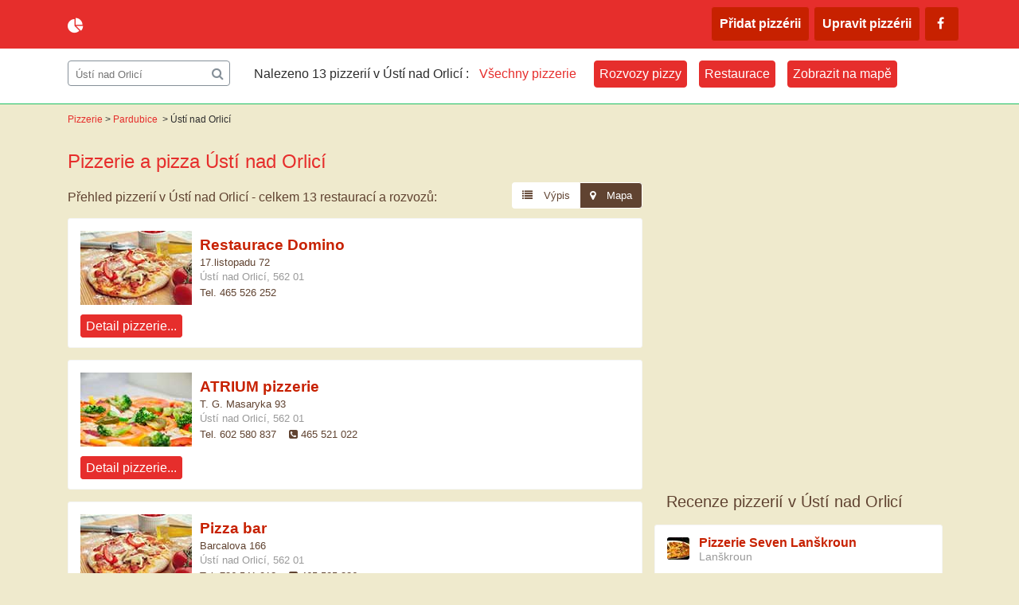

--- FILE ---
content_type: text/html ; charset=utf-8
request_url: https://www.pizzerie-pizza.cz/usti-nad-orlici/
body_size: 5962
content:
<!DOCTYPE html>
<html>
<head>
  <meta charset="utf-8">
  <meta http-equiv="X-UA-Compatible" content="IE=edge">
  <meta name="viewport" content="width=device-width, initial-scale=1">
  <title>Pizzerie a pizza Ústí nad Orlicí - piza, pizerie</title>
  <meta name="keywords" content="pizzerie Ústí nad Orlicí, pizza Ústí nad Orlicí" />
  <meta name="description" content="Pizzerie v Ústí nad Orlicí a okolí. Celkem 13 pizzerií. Ústí nad Orlicí - najděte místa kde se dá objednat dobrá pizza." lang="cs"/>
  	<meta name="robots" content="index, follow">

<base href="https://www.pizzerie-pizza.cz/">

<link rel="stylesheet" href="https://maxcdn.bootstrapcdn.com/font-awesome/4.5.0/css/font-awesome.min.css">
<link rel="stylesheet" href="https://www.pizzerie-pizza.cz/css/style.css?">


<script type="text/javascript" src="https://www.pizzerie-pizza.cz/js/hledat.js"></script>
<script src="https://ajax.googleapis.com/ajax/libs/jquery/1.7/jquery.js"></script></head>
<body >

<div class='cont'>
  <div class="head">
     <div class="inner">
     <div id="fb-root"></div>
<script>(function(d, s, id) {
  var js, fjs = d.getElementsByTagName(s)[0];
  if (d.getElementById(id)) return;
  js = d.createElement(s); js.id = id;
  js.src = "//connect.facebook.net/cs_CZ/sdk.js#xfbml=1&version=v2.8";
  fjs.parentNode.insertBefore(js, fjs);
}(document, 'script', 'facebook-jssdk'));</script>

<span class="logo">
	<i class="col fa fa-pie-chart"></i>
	<a class='col logo-text' href='https://www.pizzerie-pizza.cz/' title='Pizzerie a pizza v celé ČR'>pizzerie-pizza.cz</a>
	</span>     <a class="topmn-switch" href="#menuExpand"><i class="fa fa-bars" aria-hidden="true"></i></a>

<ul class="topmn">

<li><a class='button' href='https://www.pizzerie-pizza.cz/pridat/' rel='nofollow'>Přidat pizzérii</a></li><li><a class='button' href='https://www.pizzerie-pizza.cz/upravit/'>Upravit pizzérii</a></li>	<li>
		<a class='button' href='https://www.facebook.com/PizzeriePizzaCZ'>
			<i class="fa fa-facebook" title='Web pizzerie-pizza.cz na Facebooku'></i>
		</a>
	</li>
</ul>    </div> <!-- .inner -->
  </div> <!-- .head -->

  <div id="nav">
  </div>

  
  <div class="content ">

  <div class="prouzek clr">
  <div class="inner">
  <div id='hledat' class="col" style=''>
	<label for="qq_in">Hledat:</label>
    <input style="color:#757575" name="qq_in" id="qq_in" onkeyup="hledat();" onfocus='this.value="";this.style.color="black";' onblur='this.value="Ústí nad Orlicí";this.style.color="#757575";' value="Ústí nad Orlicí" placeholder="Hledat město či pizerii">
    <i class="fa fa-search"></i>
    <div id="hledani_out"></div>
  </div> <!-- #hledat -->
<div class="buttons col">
<p class='col'>Nalezeno 13 pizzerií v Ústí nad Orlicí :</p><span class='button active'>Všechny pizzerie</span> <a href='https://www.pizzerie-pizza.cz/usti-nad-orlici/rozvoz/' title='Rozvoz pizzy Ústí nad Orlicí'><span class='button'>Rozvozy pizzy</span></a> <a href='https://www.pizzerie-pizza.cz/usti-nad-orlici/restaurace/' title='Italské restaurace Ústí nad Orlicí'><span class='button'>Restaurace</span></a> <a href='https://www.pizzerie-pizza.cz/usti-nad-orlici/#mapa' title='Mapa pizzerií v Ústí nad Orlicí'><span class='button'>Zobrazit na mapě</span></a> </div> <!-- .buttons.col -->
</div> <!-- .inner -->
</div> <!-- .prouzek -->

<div class="uvod">
  <div class="uvod-drobky">
<a href='https://www.pizzerie-pizza.cz/'>Pizzerie</a>&gt; <a href='https://www.pizzerie-pizza.cz/pardubice/' title='Pizzerie v Pardubicích, pizza Pardubice'>Pardubice</a> &gt; <strong>Ústí nad Orlicí</strong></div>  <h1>Pizzerie a pizza <span>Ústí nad Orlicí</span></h1>

  </div> <!-- .uvod -->
  <div class="main">
  <div class="lf">

    <div class="vypis okres">
    <a name="prehled"></a>
    <h2 class="illustr">Přehled pizzerií v Ústí nad Orlicí - celkem 13 restaurací a rozvozů:</h2>

    <div class="prepinac">
      <a href="usti-nad-orlici/#prehled" title="Vypsat seznam pizzerií" class="active">
        <i class="fa fa-list"></i>Výpis
      </a>
      <a href="usti-nad-orlici/#mapa" title="Vypsat seznam pizzerií">
        <i class="fa fa-map-marker"></i>Mapa
        </a>
    </div> <!-- .prepinac -->

<div class='zapis'>
            <div class='zapis-head'>
              <img class='ilus' src='https://www.pizzerie-pizza.cz/fotogalerie/pizza-1.jpg' alt='foto pizzy'>
              <h3><a href='https://www.pizzerie-pizza.cz/usti-nad-orlici/restaurace-domino/' title='Pizzerie Ústí nad Orlicí - 17.listopadu 72'>Restaurace Domino</a></h3>
              <p class='zapis-ulice'>
                17.listopadu 72
              </p>
              <p class='zapis-mesto'>
                Ústí nad Orlicí, 562 01
              </p>
              <p class='zapis-telef'>
                Tel. 465 526 252
              </p>
            </div>
            <a class='button' href='https://www.pizzerie-pizza.cz/usti-nad-orlici/restaurace-domino/' title='Restaurace domino - Ústí nad Orlicí'>Detail pizzerie...</a>
          </div><div class='zapis suda'>
            <div class='zapis-head'>
              <img class='ilus' src='https://www.pizzerie-pizza.cz/fotogalerie/pizza-2.jpg' alt='foto pizzy'>
              <h3><a href='https://www.pizzerie-pizza.cz/usti-nad-orlici/atrium-pizzerie/' title='Pizzerie Ústí nad Orlicí - T. G. Masaryka 93'>ATRIUM pizzerie</a></h3>
              <p class='zapis-ulice'>
                T. G. Masaryka 93
              </p>
              <p class='zapis-mesto'>
                Ústí nad Orlicí, 562 01
              </p>
              <p class='zapis-telef'>
                Tel. 602 580 837 <i class='fa fa-phone-square last'></i>465 521 022
              </p>
            </div>
            <a class='button' href='https://www.pizzerie-pizza.cz/usti-nad-orlici/atrium-pizzerie/' title='Atrium pizzerie - Ústí nad Orlicí'>Detail pizzerie...</a>
          </div><div class='zapis'>
            <div class='zapis-head'>
              <img class='ilus' src='https://www.pizzerie-pizza.cz/fotogalerie/pizza-1.jpg' alt='foto pizzy'>
              <h3><a href='https://www.pizzerie-pizza.cz/usti-nad-orlici/pizza-bar/' title='Pizzerie Ústí nad Orlicí - Barcalova 166'>Pizza bar</a></h3>
              <p class='zapis-ulice'>
                Barcalova 166
              </p>
              <p class='zapis-mesto'>
                Ústí nad Orlicí, 562 01
              </p>
              <p class='zapis-telef'>
                Tel. 736 541 012 <i class='fa fa-phone-square last'></i>465 525 336
              </p>
            </div>
            <a class='button' href='https://www.pizzerie-pizza.cz/usti-nad-orlici/pizza-bar/' title='Pizza bar - Ústí nad Orlicí'>Detail pizzerie...</a>
          </div><div class='zapis suda'>
            <div class='zapis-head'>
              <img class='ilus' src='https://www.pizzerie-pizza.cz/fotogalerie/pizza-2.jpg' alt='foto pizzy'>
              <h3><a href='https://www.pizzerie-pizza.cz/usti-nad-orlici/pizza-art-1364/' title='Pizzerie Choceň - T.G. Masaryka 771'>Pizza Art</a></h3>
              <p class='zapis-ulice'>
                T.G. Masaryka 771
              </p>
              <p class='zapis-mesto'>
                Choceň, 565 01
              </p>
              <p class='zapis-telef'>
                Tel. 774 074 007
              </p>
            </div>
            <a class='button' href='https://www.pizzerie-pizza.cz/usti-nad-orlici/pizza-art-1364/' title='Pizza art - Choceň'>Detail pizzerie...</a>
          </div><div class='clear'>&nbsp;</div><script async src="//pagead2.googlesyndication.com/pagead/js/adsbygoogle.js"></script>
<!-- Pizzerie-pizza Responsive -->
<ins class="adsbygoogle"
     style="display:block"
     data-ad-client="ca-pub-8819293351020554"
     data-ad-slot="8119480020"
     data-ad-format="auto"></ins>
<script>
(adsbygoogle = window.adsbygoogle || []).push({});
</script><div class='clear'>&nbsp;</div><div class='zapis'>
            <div class='zapis-head'>
              <img class='ilus' src='https://www.pizzerie-pizza.cz/fotogalerie/pizza-1.jpg' alt='foto pizzy'>
              <h3><a href='https://www.pizzerie-pizza.cz/usti-nad-orlici/pizza-art/' title='Pizzerie Vysoké Mýto - nám. Přemysla Otakara II. 184'>Pizza Art</a></h3>
              <p class='zapis-ulice'>
                nám. Přemysla Otakara II. 184
              </p>
              <p class='zapis-mesto'>
                Vysoké Mýto, 566 01
              </p>
              <p class='zapis-telef'>
                Tel. 775 109 345
              </p>
            </div>
            <a class='button' href='https://www.pizzerie-pizza.cz/usti-nad-orlici/pizza-art/' title='Pizza art - Vysoké Mýto'>Detail pizzerie...</a>
          </div><div class='zapis suda'>
            <div class='zapis-head'>
              <img class='ilus' src='https://www.pizzerie-pizza.cz/fotogalerie/pizza-2.jpg' alt='foto pizzy'>
              <h3><a href='https://www.pizzerie-pizza.cz/usti-nad-orlici/kavarna-a-pizzeria-bella/' title='Pizzerie Česká Třebová - Na splavě 583'>Kavárna a pizzeria Bella</a></h3>
              <p class='zapis-ulice'>
                Na splavě 583
              </p>
              <p class='zapis-mesto'>
                Česká Třebová, 560 02
              </p>
              <p class='zapis-telef'>
                Tel. 775 132 794
              </p>
            </div>
            <a class='button' href='https://www.pizzerie-pizza.cz/usti-nad-orlici/kavarna-a-pizzeria-bella/' title='Kavárna a pizzeria bella - Česká Třebová'>Detail pizzerie...</a>
          </div><div class='zapis'>
            <div class='zapis-head'>
              <img class='ilus' src='https://www.pizzerie-pizza.cz/fotogalerie/pizza-1.jpg' alt='foto pizzy'>
              <h3><a href='https://www.pizzerie-pizza.cz/usti-nad-orlici/restaurant-pizzeria-taverno/' title='Pizzerie Choceň - Pernerova 80'>Restaurant-Pizzeria Taverno</a></h3>
              <p class='zapis-ulice'>
                Pernerova 80
              </p>
              <p class='zapis-mesto'>
                Choceň, 565 01
              </p>
              <p class='zapis-telef'>
                Tel. 776 599 599
              </p>
            </div>
            <a class='button' href='https://www.pizzerie-pizza.cz/usti-nad-orlici/restaurant-pizzeria-taverno/' title='Restaurant-pizzeria taverno - Choceň'>Detail pizzerie...</a>
          </div><div class='zapis suda'>
            <div class='zapis-head'>
              <img class='ilus' src='https://www.pizzerie-pizza.cz/fotogalerie/pizza-2.jpg' alt='foto pizzy'>
              <h3><a href='https://www.pizzerie-pizza.cz/usti-nad-orlici/pizzeria-pansky-dum/' title='Pizzerie Žamberk - Masarykovo náměstí 6'>Pizzeria Panský dům</a></h3>
              <p class='zapis-ulice'>
                Masarykovo náměstí 6
              </p>
              <p class='zapis-mesto'>
                Žamberk, 564 01
              </p>
              <p class='zapis-telef'>
                Tel. 465 612 222
              </p>
            </div>
            <a class='button' href='https://www.pizzerie-pizza.cz/usti-nad-orlici/pizzeria-pansky-dum/' title='Pizzeria panský dům - Žamberk'>Detail pizzerie...</a>
          </div><div class='zapis'>
            <div class='zapis-head'>
              <img class='ilus' src='https://www.pizzerie-pizza.cz/fotogalerie/pizza-1.jpg' alt='foto pizzy'>
              <h3><a href='https://www.pizzerie-pizza.cz/usti-nad-orlici/grand-canyon-pizzerie/' title='Pizzerie Žamberk - Dvořákova 600'>Grand Pizza</a></h3>
              <p class='zapis-ulice'>
                Dvořákova 600
              </p>
              <p class='zapis-mesto'>
                Žamberk, 564 01
              </p>
              <p class='zapis-telef'>
                Tel. 601 240 727 <i class='fa fa-phone-square last'></i>601 240 727
              </p>
            </div>
            <a class='button' href='https://www.pizzerie-pizza.cz/usti-nad-orlici/grand-canyon-pizzerie/' title='Grand pizza - Žamberk'>Detail pizzerie...</a>
          </div><div class='zapis suda'>
            <div class='zapis-head'>
              <img class='ilus' src='https://www.pizzerie-pizza.cz/fotogalerie/pizza-2.jpg' alt='foto pizzy'>
              <h3><a href='https://www.pizzerie-pizza.cz/usti-nad-orlici/restaurace-krcma/' title='Pizzerie Dolní Morava - Dolní Morava 21'>Restaurace Krčma</a></h3>
              <p class='zapis-ulice'>
                Dolní Morava 21
              </p>
              <p class='zapis-mesto'>
                Dolní Morava, 561 69
              </p>
              <p class='zapis-telef'>
                Tel. 777 844 047
              </p>
            </div>
            <a class='button' href='https://www.pizzerie-pizza.cz/usti-nad-orlici/restaurace-krcma/' title='Restaurace krčma - Dolní Morava'>Detail pizzerie...</a>
          </div><div class='zapis'>
            <div class='zapis-head'>
              <img class='ilus' src='https://www.pizzerie-pizza.cz/fotogalerie/pizza-1.jpg' alt='foto pizzy'>
              <h3><a href='https://www.pizzerie-pizza.cz/usti-nad-orlici/mazino/' title='Pizzerie Žichlínské Předměstí - Nádražní 339'>Mazino</a></h3>
              <p class='zapis-ulice'>
                Nádražní 339
              </p>
              <p class='zapis-mesto'>
                Žichlínské Předměstí, 563 01
              </p>
              <p class='zapis-telef'>
                Tel. 465 322 129
              </p>
            </div>
            <a class='button' href='https://www.pizzerie-pizza.cz/usti-nad-orlici/mazino/' title='Mazino - Žichlínské Předměstí'>Detail pizzerie...</a>
          </div><div class='zapis suda'>
            <div class='zapis-head'>
              <img class='ilus' src='https://www.pizzerie-pizza.cz/fotogalerie/pizza-2.jpg' alt='foto pizzy'>
              <h3><a href='https://www.pizzerie-pizza.cz/usti-nad-orlici/via-ironia-hotel-11648/' title='Pizzerie VYSOKÉ MÝTO - Javornického 30'>Restaurace a hotel  Via Ironia</a></h3>
              <p class='zapis-ulice'>
                Javornického 30
              </p>
              <p class='zapis-mesto'>
                VYSOKÉ MÝTO, 566 01
              </p>
              <p class='zapis-telef'>
                Tel. 465 635 732
              </p>
            </div>
            <a class='button' href='https://www.pizzerie-pizza.cz/usti-nad-orlici/via-ironia-hotel-11648/' title='Restaurace a hotel  via ironia - VYSOKÉ MÝTO'>Detail pizzerie...</a>
          </div><div class='zapis'>
            <div class='zapis-head'>
              <img class='ilus' src='https://www.pizzerie-pizza.cz/fotogalerie/pizza-1.jpg' alt='foto pizzy'>
              <h3><a href='https://www.pizzerie-pizza.cz/usti-nad-orlici/seven-lanskroun-spol-s-r-o-8129/' title='Pizzerie Lanškroun - Nádražní 339'>Pizzerie Seven Lanškroun</a></h3>
              <p class='zapis-ulice'>
                Nádražní 339
              </p>
              <p class='zapis-mesto'>
                Lanškroun, 563 01
              </p>
              <p class='zapis-telef'>
                Tel. 774 981 953
              </p>
            </div>
            <a class='button' href='https://www.pizzerie-pizza.cz/usti-nad-orlici/seven-lanskroun-spol-s-r-o-8129/' title='Pizzerie seven lanškroun - Lanškroun'>Detail pizzerie...</a>
          </div><div class='clr'></div></div><!-- .vypis -->
<div class='clr'>&nbsp;</div><a name='mapa'></a><h2>Ústí nad Orlicí  - přehled pizzerií na mapě:</h2><div class="prepinac">
  <a href="usti-nad-orlici/#prehled" title="Vypsat seznam pizzerií">
    <i class="fa fa-list"></i>Výpis
  </a>
  <a href="usti-nad-orlici/#mapa" title="Vypsat seznam pizzerií" class="active">
    <i class="fa fa-map-marker"></i>Mapa
  </a>
</div> <!-- .prepinac -->


<div id="mapa_div" style="width:auto;height:700px;"></div>
<script type="text/javascript" src="https://maps.google.com/maps/api/js?sensor=false"></script>
<script type="text/javascript">
var myLatlng = new google.maps.LatLng(49.8738993, 15.6009631);

function initialize() {
  var myOptions = {
    zoom: 7,
    center: myLatlng,
    panControl: false,
    streetViewControl: false,
    scaleControl: true,
    zoomControl: true,
    zoomControlOptions: {
      style: google.maps.ZoomControlStyle.SMALL
    },
    mapTypeId: google.maps.MapTypeId.ROADMAP
  }
  var map = new google.maps.Map(document.getElementById("mapa_div"), myOptions);
  var infowindow = new google.maps.InfoWindow(
    { content: "" });

  var southWest = new google.maps.LatLng(49.9730751,16.393354);
  var northEast = new google.maps.LatLng(49.9733612,16.3961444);
  var bounds = new google.maps.LatLngBounds(southWest,northEast);
  map.fitBounds(bounds);

  var marker_242 = new google.maps.Marker({
      position: new google.maps.LatLng(49.9098298, 16.6084687),
      map: map,
      icon: 'https://www.pizzerie-pizza.cz/_img/pizzerie.png',
      title: 'Pizzerie Seven Lanškroun'});
google.maps.event.addListener(marker_242, 'click', function() {
  infowindow.setContent('<div><strong>Pizzerie seven lanškroun</strong><br />Nádražní 339, 563 01 Lanškroun<br /><br /><strong><a href="https://www.pizzerie-pizza.cz/usti-nad-orlici/seven-lanskroun-spol-s-r-o-8129/" style="color:#36682F;">přejít na popis pizzerie</a></strong><div style="clear:both;"><br /></div></div>');
  infowindow.open(map,marker_242);
});var marker_286 = new google.maps.Marker({
      position: new google.maps.LatLng(49.9223046, 16.1379625),
      map: map,
      icon: 'https://www.pizzerie-pizza.cz/_img/pizzerie.png',
      title: 'Restaurace a hotel  Via Ironia'});
google.maps.event.addListener(marker_286, 'click', function() {
  infowindow.setContent('<div><strong>Restaurace a hotel  via ironia</strong><br />Javornického 30, 566 01 VYSOKÉ MÝTO<br /><br /><strong><a href="https://www.pizzerie-pizza.cz/usti-nad-orlici/via-ironia-hotel-11648/" style="color:#36682F;">přejít na popis pizzerie</a></strong><div style="clear:both;"><br /></div></div>');
  infowindow.open(map,marker_286);
});var marker_354 = new google.maps.Marker({
      position: new google.maps.LatLng(49.9730751, 16.393354),
      map: map,
      icon: 'https://www.pizzerie-pizza.cz/_img/pizzerie.png',
      title: 'Pizza bar'});
google.maps.event.addListener(marker_354, 'click', function() {
  infowindow.setContent('<div><strong>Pizza bar</strong><br />Barcalova 166, 562 01 Ústí nad Orlicí<br /><br /><strong><a href="https://www.pizzerie-pizza.cz/usti-nad-orlici/pizza-bar/" style="color:#36682F;">přejít na popis pizzerie</a></strong><div style="clear:both;"><br /></div></div>');
  infowindow.open(map,marker_354);
});var marker_490 = new google.maps.Marker({
      position: new google.maps.LatLng(49.9733612, 16.3949817),
      map: map,
      icon: 'https://www.pizzerie-pizza.cz/_img/pizzerie.png',
      title: 'ATRIUM pizzerie'});
google.maps.event.addListener(marker_490, 'click', function() {
  infowindow.setContent('<div><strong>Atrium pizzerie</strong><br />T. G. Masaryka 93, 562 01 Ústí nad Orlicí<br /><br /><strong><a href="https://www.pizzerie-pizza.cz/usti-nad-orlici/atrium-pizzerie/" style="color:#36682F;">přejít na popis pizzerie</a></strong><div style="clear:both;"><br /></div></div>');
  infowindow.open(map,marker_490);
});var marker_969 = new google.maps.Marker({
      position: new google.maps.LatLng(49.9098033, 16.6084374),
      map: map,
      icon: 'https://www.pizzerie-pizza.cz/_img/pizzerie.png',
      title: 'Mazino'});
google.maps.event.addListener(marker_969, 'click', function() {
  infowindow.setContent('<div><strong>Mazino</strong><br />Nádražní 339, 563 01 Žichlínské Předměstí<br /><br /><strong><a href="https://www.pizzerie-pizza.cz/usti-nad-orlici/mazino/" style="color:#36682F;">přejít na popis pizzerie</a></strong><div style="clear:both;"><br /></div></div>');
  infowindow.open(map,marker_969);
});var marker_1184 = new google.maps.Marker({
      position: new google.maps.LatLng(50.1218904, 16.7993207),
      map: map,
      icon: 'https://www.pizzerie-pizza.cz/_img/pizzerie.png',
      title: 'Restaurace Krčma'});
google.maps.event.addListener(marker_1184, 'click', function() {
  infowindow.setContent('<div><strong>Restaurace krčma</strong><br />Dolní Morava 21, 561 69 Dolní Morava<br /><br /><strong><a href="https://www.pizzerie-pizza.cz/usti-nad-orlici/restaurace-krcma/" style="color:#36682F;">přejít na popis pizzerie</a></strong><div style="clear:both;"><br /></div></div>');
  infowindow.open(map,marker_1184);
});var marker_1251 = new google.maps.Marker({
      position: new google.maps.LatLng(50.0884, 16.4629595),
      map: map,
      icon: 'https://www.pizzerie-pizza.cz/_img/pizzerie.png',
      title: 'Grand Pizza'});
google.maps.event.addListener(marker_1251, 'click', function() {
  infowindow.setContent('<div><strong>Grand pizza</strong><br />Dvořákova 600, 564 01 Žamberk<br /><br /><strong><a href="https://www.pizzerie-pizza.cz/usti-nad-orlici/grand-canyon-pizzerie/" style="color:#36682F;">přejít na popis pizzerie</a></strong><div style="clear:both;"><br /></div></div>');
  infowindow.open(map,marker_1251);
});var marker_1359 = new google.maps.Marker({
      position: new google.maps.LatLng(50.0867883, 16.4652615),
      map: map,
      icon: 'https://www.pizzerie-pizza.cz/_img/pizzerie.png',
      title: 'Pizzeria Panský dům'});
google.maps.event.addListener(marker_1359, 'click', function() {
  infowindow.setContent('<div><strong>Pizzeria panský dům</strong><br />Masarykovo náměstí 6, 564 01 Žamberk<br /><br /><strong><a href="https://www.pizzerie-pizza.cz/usti-nad-orlici/pizzeria-pansky-dum/" style="color:#36682F;">přejít na popis pizzerie</a></strong><div style="clear:both;"><br /></div></div>');
  infowindow.open(map,marker_1359);
});var marker_1360 = new google.maps.Marker({
      position: new google.maps.LatLng(49.9731363, 16.3961444),
      map: map,
      icon: 'https://www.pizzerie-pizza.cz/_img/pizzerie.png',
      title: 'Restaurace Domino'});
google.maps.event.addListener(marker_1360, 'click', function() {
  infowindow.setContent('<div><strong>Restaurace domino</strong><br />17.listopadu 72, 562 01 Ústí nad Orlicí<br /><br /><strong><a href="https://www.pizzerie-pizza.cz/usti-nad-orlici/restaurace-domino/" style="color:#36682F;">přejít na popis pizzerie</a></strong><div style="clear:both;"><br /></div></div>');
  infowindow.open(map,marker_1360);
});var marker_1361 = new google.maps.Marker({
      position: new google.maps.LatLng(50.0006719, 16.2281562),
      map: map,
      icon: 'https://www.pizzerie-pizza.cz/_img/pizzerie.png',
      title: 'Restaurant-Pizzeria Taverno'});
google.maps.event.addListener(marker_1361, 'click', function() {
  infowindow.setContent('<div><strong>Restaurant-pizzeria taverno</strong><br />Pernerova 80, 565 01 Choceň<br /><br /><strong><a href="https://www.pizzerie-pizza.cz/usti-nad-orlici/restaurant-pizzeria-taverno/" style="color:#36682F;">přejít na popis pizzerie</a></strong><div style="clear:both;"><br /></div></div>');
  infowindow.open(map,marker_1361);
});var marker_1362 = new google.maps.Marker({
      position: new google.maps.LatLng(49.9013028, 16.4453321),
      map: map,
      icon: 'https://www.pizzerie-pizza.cz/_img/pizzerie.png',
      title: 'Kavárna a pizzeria Bella'});
google.maps.event.addListener(marker_1362, 'click', function() {
  infowindow.setContent('<div><strong>Kavárna a pizzeria bella</strong><br />Na splavě 583, 560 02 Česká Třebová<br /><br /><strong><a href="https://www.pizzerie-pizza.cz/usti-nad-orlici/kavarna-a-pizzeria-bella/" style="color:#36682F;">přejít na popis pizzerie</a></strong><div style="clear:both;"><br /></div></div>');
  infowindow.open(map,marker_1362);
});var marker_1363 = new google.maps.Marker({
      position: new google.maps.LatLng(49.9528379, 16.1607501),
      map: map,
      icon: 'https://www.pizzerie-pizza.cz/_img/pizzerie.png',
      title: 'Pizza Art'});
google.maps.event.addListener(marker_1363, 'click', function() {
  infowindow.setContent('<div><strong>Pizza art</strong><br />nám. Přemysla Otakara II. 184, 566 01 Vysoké Mýto<br /><br /><strong><a href="https://www.pizzerie-pizza.cz/usti-nad-orlici/pizza-art/" style="color:#36682F;">přejít na popis pizzerie</a></strong><div style="clear:both;"><br /></div></div>');
  infowindow.open(map,marker_1363);
});var marker_1364 = new google.maps.Marker({
      position: new google.maps.LatLng(49.9999676, 16.2214522),
      map: map,
      icon: 'https://www.pizzerie-pizza.cz/_img/pizzerie.png',
      title: 'Pizza Art'});
google.maps.event.addListener(marker_1364, 'click', function() {
  infowindow.setContent('<div><strong>Pizza art</strong><br />T.G. Masaryka 771, 565 01 Choceň<br /><br /><strong><a href="https://www.pizzerie-pizza.cz/usti-nad-orlici/pizza-art-1364/" style="color:#36682F;">přejít na popis pizzerie</a></strong><div style="clear:both;"><br /></div></div>');
  infowindow.open(map,marker_1364);
});}
initialize();
</script>
<div class='clr'>&nbsp;</div><div class='dalsi mesta'><h3>Ústí nad Orlicí - pizzerie v okolí:</h3><a class='button' href='https://www.pizzerie-pizza.cz/ceska-trebova/' title='Pizzerie Česká Třebová'>Česká Třebová</a><a class='button' href='https://www.pizzerie-pizza.cz/dolni-morava/' title='Pizzerie Dolní Morava'>Dolní Morava</a><a class='button' href='https://www.pizzerie-pizza.cz/chocen/' title='Pizzerie Choceň'>Choceň</a><a class='button' href='https://www.pizzerie-pizza.cz/lanskroun/' title='Pizzerie Lanškroun'>Lanškroun</a><a class='button' href='https://www.pizzerie-pizza.cz/vysoke-myto/' title='Pizzerie VYSOKÉ MÝTO'>VYSOKÉ MÝTO</a><a class='button' href='https://www.pizzerie-pizza.cz/zamberk/' title='Pizzerie Žamberk'>Žamberk</a><a class='button' href='https://www.pizzerie-pizza.cz/zichlinske-predmesti/' title='Pizzerie Žichlínské Předměstí'>Žichlínské Předměstí</a></div>
</div><!-- .lf -->

<div class="rg">
  <script async src="//pagead2.googlesyndication.com/pagead/js/adsbygoogle.js"></script>
<!-- Pizzerie-pizza Responsive -->
<ins class="adsbygoogle"
     style="display:block"
     data-ad-client="ca-pub-8819293351020554"
     data-ad-slot="8119480020"
     data-ad-format="auto"></ins>
<script>
(adsbygoogle = window.adsbygoogle || []).push({});
</script><div class="fb-page" data-href="https://www.facebook.com/PizzeriePizza.cz/" data-tabs="timeline" data-small-header="true" data-adapt-container-width="true" data-hide-cover="false" data-show-facepile="true"><blockquote cite="https://www.facebook.com/PizzeriePizza.cz/" class="fb-xfbml-parse-ignore"><a href="https://www.facebook.com/PizzeriePizza.cz/">Pizzerie - pizza.cz</a></blockquote></div>


<div class='recenze-container'><h2>Recenze pizzerií v Ústí nad Orlicí</h2><div class='recen'><div class='recen-head'><i></i><h3><a href='https://www.pizzerie-pizza.cz/usti-nad-orlici/seven-lanskroun-spol-s-r-o-8129/'><strong>Pizzerie Seven Lanškroun</strong></a></h3><span>Lanškroun</span></div><div class='recen-user'><i class='fa fa-user'></i><h4>Pepa</h4></div><div class='recen-date'>13. 5. 2023</div><div class='recen-text'><p>Chybí na nabídka</p></div></div><div class='recen'><div class='recen-head'><i></i><h3><a href='https://www.pizzerie-pizza.cz/usti-nad-orlici/grand-canyon-pizzerie/'><strong>Grand Pizza</strong></a></h3><span>Žamberk</span></div><div class='recen-user'><i class='fa fa-user'></i><h4>Pavel</h4></div><div class='recen-date'>10. 7. 2022</div><div class='recen-text'><p>Nejlepší pizza v Žamberku. Super hamburgery. Určitě objednáme znovu.</p></div></div><div class='recen'><div class='recen-head'><i></i><h3><a href='https://www.pizzerie-pizza.cz/usti-nad-orlici/grand-canyon-pizzerie/'><strong>Grand Pizza</strong></a></h3><span>Žamberk</span></div><div class='recen-user'><i class='fa fa-user'></i><h4>Jan</h4></div><div class='recen-date'>6. 12. 2021</div><div class='recen-text'><p>Pomalé a hnusná pizza. Možná stačí na Žamberecke poměry.</p></div></div></div><div class='clear'></div>
<div class="partneri">
<h3>Naši partneři:</h3>
<p>
	Kam vyrazit na dovolenou? <a href='https://www.e-chalupy.cz/' title='Chaty a chalupy'>Chaty a chalupy k pronajmutí</a> - Čechy, Morava a Slovensko.</p>
<p>
	Italské potraviny: <a title='Italské potraviny' href='https://www.mala-italie.cz/'>Malá Itálie</a>.
</p>
</div> <!-- .partneri -->
</div> <!-- .rg -->
<div class="clr"></div>
<div class="prejit">
  <p>
    Další možnosti: <a href='https://www.pizzerie-pizza.cz/pardubice/' title='Pizza Pardubice - přehled pizzerií'>pizzerie v Pardubicích</a>, <a href='https://www.pizzerie-pizza.cz/pardubice/rozvoz/' title='Pizza rozvoz v Pardubicích'>rozvoz pizzy Pardubice</a>. Pokud Vám v Ústí nad Orlicí chybí Vaše oblíbená pizzerie <a href='kontakt/' >napište nám</a>.
  </p>
  <p>Město měsíce:</p><a href='https://www.pizzerie-pizza.cz/olomouc/'>Olomouc</a></div>

<div class="clr"><script async src="//pagead2.googlesyndication.com/pagead/js/adsbygoogle.js"></script>
<!-- Pizzerie-pizza Responsive -->
<ins class="adsbygoogle"
     style="display:block"
     data-ad-client="ca-pub-8819293351020554"
     data-ad-slot="8119480020"
     data-ad-format="auto"></ins>
<script>
(adsbygoogle = window.adsbygoogle || []).push({});
</script></div>

</div> <!-- . main -->  </div> <!-- .content-->

  <div class='footer'>
<div class="inner">

<ul>
	<li><a href='pridat/' rel="nofollow">Přidat pizzerii</a></li>
	<li><a href='https://www.pizzerie-pizza.cz/kontakt/' rel="nofollow">Kontakt na provozovatele</a></li>
	<li>Web skupiny <a href='https://kamdo.cz/'>kamdo.cz</a></li>
</ul>

<ul>
	<li><a href="https://www.pizzerie.cz/" title="Pizzerie, italské restaurace">Pizzerie.cz</a></li>
</ul>

<ul>
<li><a href='https://www.pizzerie-pizza.cz/usti-nad-orlici/rozvoz/' title='Pizza do domu v Ústí nad Orlicí'>Rozvoz pizzy Ústí nad Orlicí</a></li></ul>

<div class="footer-copy">
	<div class="year">
		&copy; 2010 - 2026	</div>
	<div class="autor">
		Realizace stránek pizzerie-pizza.cz: <a href="https://www.mediapropag.cz" title="Tvorba internetových stránek">Media Propag</a> - <a href="https://www.pizzerie-pizza.cz/" title="pizzérie a pizza">katalog pizzérií a pizzy</a> po celé ČR.
	</div>
</div> <!-- .footer-copy -->

<a href="https://www.toplist.cz/stat/1105481/" title='Pizzerie a pizza v ČR'><script type="text/javascript">
<!--
document.write ('<img src="https://toplist.cz/count.asp?id=1105481&amp;logo=s&amp;http='+escape(document.referrer)+'" width="14" height="14" border=0 alt="TOPlist" />');
//--></script></a><noscript><img src="https://toplist.cz/count.asp?id=1105481&amp;logo=s" alt="TOPlist - pizzerie a pizza v ČR" width="14" height="14" /></noscript>


</div> <!-- .inner -->
</div> <!-- .footer -->

<script>
  (function(i,s,o,g,r,a,m){i['GoogleAnalyticsObject']=r;i[r]=i[r]||function(){
  (i[r].q=i[r].q||[]).push(arguments)},i[r].l=1*new Date();a=s.createElement(o),
  m=s.getElementsByTagName(o)[0];a.async=1;a.src=g;m.parentNode.insertBefore(a,m)
  })(window,document,'script','//www.google-analytics.com/analytics.js','ga');

  ga('create', 'UA-1856399-12', 'pizzerie-pizza.cz');
  ga('send', 'pageview');
</script>

<script>
	$(document).ready(function(){
		// *** prepnuti menu do responzivniho rezimu ***
		       $("a[href=#menuExpand]").click(function(e) {
		           $(".topmn").toggleClass("menuOpen");
		           e.preventDefault();
		       });
	});
</script>
</div><!-- .cont -->
</body>
</html>

--- FILE ---
content_type: text/html; charset=utf-8
request_url: https://www.google.com/recaptcha/api2/aframe
body_size: 264
content:
<!DOCTYPE HTML><html><head><meta http-equiv="content-type" content="text/html; charset=UTF-8"></head><body><script nonce="r9QAdnjgDh6R1jyLvdH2oA">/** Anti-fraud and anti-abuse applications only. See google.com/recaptcha */ try{var clients={'sodar':'https://pagead2.googlesyndication.com/pagead/sodar?'};window.addEventListener("message",function(a){try{if(a.source===window.parent){var b=JSON.parse(a.data);var c=clients[b['id']];if(c){var d=document.createElement('img');d.src=c+b['params']+'&rc='+(localStorage.getItem("rc::a")?sessionStorage.getItem("rc::b"):"");window.document.body.appendChild(d);sessionStorage.setItem("rc::e",parseInt(sessionStorage.getItem("rc::e")||0)+1);localStorage.setItem("rc::h",'1769174291726');}}}catch(b){}});window.parent.postMessage("_grecaptcha_ready", "*");}catch(b){}</script></body></html>

--- FILE ---
content_type: application/x-javascript; charset=utf-8
request_url: https://connect.facebook.net/cs_CZ/sdk.js?hash=7898d329499bea6fbf4e8623b8c18f24
body_size: 83759
content:
/*1769174227,,JIT Construction: v1032365812,cs_CZ*/

/**
 * Copyright (c) 2017-present, Facebook, Inc. All rights reserved.
 *
 * You are hereby granted a non-exclusive, worldwide, royalty-free license to use,
 * copy, modify, and distribute this software in source code or binary form for use
 * in connection with the web services and APIs provided by Facebook.
 *
 * As with any software that integrates with the Facebook platform, your use of
 * this software is subject to the Facebook Platform Policy
 * [http://developers.facebook.com/policy/]. This copyright notice shall be
 * included in all copies or substantial portions of the software.
 *
 * THE SOFTWARE IS PROVIDED "AS IS", WITHOUT WARRANTY OF ANY KIND, EXPRESS OR
 * IMPLIED, INCLUDING BUT NOT LIMITED TO THE WARRANTIES OF MERCHANTABILITY, FITNESS
 * FOR A PARTICULAR PURPOSE AND NONINFRINGEMENT. IN NO EVENT SHALL THE AUTHORS OR
 * COPYRIGHT HOLDERS BE LIABLE FOR ANY CLAIM, DAMAGES OR OTHER LIABILITY, WHETHER
 * IN AN ACTION OF CONTRACT, TORT OR OTHERWISE, ARISING FROM, OUT OF OR IN
 * CONNECTION WITH THE SOFTWARE OR THE USE OR OTHER DEALINGS IN THE SOFTWARE.
 */
try {(window.FB && !window.FB.__buffer) || (function() {  var apply = Function.prototype.apply;  function bindContext(fn, thisArg) {    return function _sdkBound() {      return apply.call(fn, thisArg, arguments);    };  }  var global = {    __type: 'JS_SDK_SANDBOX',    window: window,    document: window.document  };  var sandboxSafelist = [    'setTimeout',    'setInterval',    'clearTimeout',    'clearInterval'  ];  for (var i = 0; i < sandboxSafelist.length; i++) {    global[sandboxSafelist[i]] = bindContext(      window[sandboxSafelist[i]],      window    );  }  (function() {    var self = window;    var globalThis = this;    var __DEV__ = 0;    function emptyFunction() {};    var __transform_includes = {};    var __annotator, __bodyWrapper;    var __w, __t;    var undefined;    with (this) {      (function(e){var t={},n=function(t,n){if(!t&&!n)return null;var e={};return typeof t!="undefined"&&(e.type=t),typeof n!="undefined"&&(e.signature=n),e},r=function(t,r){return n(t&&/^[A-Z]/.test(t)?t:void 0,r&&(r.params&&r.params.length||r.returns)?"function("+(r.params?r.params.map(function(e){return/\?/.test(e)?"?"+e.replace("?",""):e}).join(","):"")+")"+(r.returns?":"+r.returns:""):void 0)},o=function(t,n,r){return t},a=function(t,n,o){if("typechecks"in __transform_includes){var e=r(n?n.name:void 0,o);e&&__w(t,e)}return t},i=function(t,n,r){return r.apply(t,n)},l=function(n,r,o,a,i){if(i){i.callId||(i.callId=i.module+":"+(i.line||0)+":"+(i.column||0));var e=i.callId;t[e]=(t[e]||0)+1}return o.apply(n,r)};typeof __transform_includes=="undefined"?(e.__annotator=o,e.__bodyWrapper=i):(e.__annotator=a,"codeusage"in __transform_includes?(e.__annotator=o,e.__bodyWrapper=l,e.__bodyWrapper.getCodeUsage=function(){return t},e.__bodyWrapper.clearCodeUsage=function(){t={}}):e.__bodyWrapper=i)})(typeof globalThis!="undefined"?globalThis:typeof global!="undefined"?global:typeof window!="undefined"?window:typeof this!="undefined"?this:typeof self!="undefined"?self:{});
(function(e){e.__t=function(e){return e[0]},e.__w=function(e){return e}})(typeof globalThis!="undefined"?globalThis:typeof global!="undefined"?global:typeof window!="undefined"?window:typeof this!="undefined"?this:typeof self!="undefined"?self:{});
(function(e){var t={},n=["global","require","requireDynamic","requireLazy","module","exports"],r=["global","require","importDefault","importNamespace","requireLazy","module","exports"],o=1,a=32,i=64,l=256,s={},u=Object.prototype.hasOwnProperty;function c(o,l){if(!u.call(t,o)){if(l===!0)return null;throw new Error("Module "+o+" has not been defined")}var s=t[o];if(s.resolved)return s;for(var c=s.special,_=s.factory.length,f=c&a?r.concat(s.deps):n.concat(s.deps),g=[],h,y=0;y<_;y++){switch(f[y]){case"module":h=s;break;case"exports":h=s.exports;break;case"global":h=e;break;case"require":h=d;break;case"requireDynamic":h=null;break;case"requireLazy":h=null;break;case"importDefault":h=m;break;case"importNamespace":h=p;break;default:typeof f[y]=="string"&&(h=d.call(null,f[y]))}g.push(h)}var C=s.factory.apply(e,g);return C&&(s.exports=C),c&i?s.exports!=null&&u.call(s.exports,"default")&&(s.defaultExport=s.exports.default):s.defaultExport=s.exports,s.resolved=!0,s}function d(e,t){var n=c(e,t);if(n)return n.defaultExport!==s?n.defaultExport:n.exports}function m(e){var t=c(e);if(t)return t.defaultExport!==s?t.defaultExport:null}function p(e){var t=c(e);if(t)return t.exports}function _(e,n,r,a){if(u.call(t,e)){var i=t[e].special||0;if(i&l)return}typeof r=="function"?(t[e]={factory:r,deps:n,defaultExport:s,exports:{},special:a||0,resolved:!1},a!=null&&a&o&&d.call(null,e)):t[e]={defaultExport:r,exports:r,resolved:!0}}function f(e,t,n){var r=c(e,!0);if(r){if(typeof t=="function")return t(d(e))}else if(typeof n=="function")return n()}_("ifRequireable",[],function(){return f},l),e.__d=_,e.require=d,e.importDefault=m,e.importNamespace=p,e.$RefreshReg$=function(){},e.$RefreshSig$=function(){return function(e){return e}}})(this);
__d("ES5FunctionPrototype",[],(function(t,n,r,o,a,i){var e={bind:function(t){for(var e=arguments.length,n=new Array(e>1?e-1:0),r=1;r<e;r++)n[r-1]=arguments[r];if(typeof this!="function")throw new TypeError("Bind must be called on a function");var o=this;function a(){return o.apply(t,n.concat(Array.prototype.slice.call(arguments)))}return a.displayName="bound:"+(o.displayName||o.name||"(?)"),a.toString=function(){return"bound: "+o},a}},l=e;i.default=l}),66);
__d("ES5StringPrototype",[],(function(t,n,r,o,a,i){var e={startsWith:function(t){var e=String(this);if(this==null)throw new TypeError("String.prototype.startsWith called on null or undefined");var n=arguments.length>1?Number(arguments[1]):0;isNaN(n)&&(n=0);var r=Math.min(Math.max(n,0),e.length);return e.indexOf(String(t),n)==r},endsWith:function(t){var e=String(this);if(this==null)throw new TypeError("String.prototype.endsWith called on null or undefined");var n=e.length,r=String(t),o=arguments.length>1?Number(arguments[1]):n;isNaN(o)&&(o=0);var a=Math.min(Math.max(o,0),n),i=a-r.length;return i<0?!1:e.lastIndexOf(r,i)==i},includes:function(t){if(this==null)throw new TypeError("String.prototype.contains called on null or undefined");var e=String(this),n=arguments.length>1?Number(arguments[1]):0;return isNaN(n)&&(n=0),e.indexOf(String(t),n)!=-1},repeat:function(t){if(this==null)throw new TypeError("String.prototype.repeat called on null or undefined");var e=String(this),n=t?Number(t):0;if(isNaN(n)&&(n=0),n<0||n===1/0)throw RangeError();if(n===1)return e;if(n===0)return"";for(var r="";n;)n&1&&(r+=e),(n>>=1)&&(e+=e);return r}},l=e;i.default=l}),66);
__d("ES6Array",[],(function(t,n,r,o,a,i){"use strict";function e(e){if(e==null)throw new TypeError("Object is null or undefined");var t=arguments[1],n=arguments[2],r=this,o=Object(e),a=typeof Symbol=="function"&&navigator.userAgent.indexOf("Trident/7.0")===-1&&typeof Symbol=="function"?Symbol.iterator:"@@iterator",i=typeof t=="function",l=typeof o[a]=="function",s=0,u,c;if(l){u=typeof r=="function"?new r:[];for(var d=o[a](),m;!(m=d.next()).done;)c=m.value,i&&(c=t.call(n,c,s)),u[s]=c,s+=1;return u.length=s,u}var p=o.length;for((isNaN(p)||p<0)&&(p=0),u=typeof r=="function"?new r(p):new Array(p);s<p;)c=o[s],i&&(c=t.call(n,c,s)),u[s]=c,s+=1;return u.length=s,u}var l={from:e},s=l;i.default=s}),66);
__d("ES6ArrayPrototype",[],(function(t,n,r,o,a,i){var e={find:function(n,r){if(this==null)throw new TypeError("Array.prototype.find called on null or undefined");if(typeof n!="function")throw new TypeError("predicate must be a function");var t=e.findIndex.call(this,n,r);return t===-1?void 0:this[t]},findIndex:function(t,n){if(this==null)throw new TypeError("Array.prototype.findIndex called on null or undefined");if(typeof t!="function")throw new TypeError("predicate must be a function");for(var e=Object(this),r=e.length>>>0,o=0;o<r;o++)if(t.call(n,e[o],o,e))return o;return-1},fill:function(t,n,r){if(this==null)throw new TypeError("Array.prototype.fill called on null or undefined");for(var e=Object(this),o=e.length>>>0,a=arguments[1],i=a>>0,l=i<0?Math.max(o+i,0):Math.min(i,o),s=arguments[2],u=s===void 0?o:s>>0,c=u<0?Math.max(o+u,0):Math.min(u,o);l<c;)e[l]=t,l++;return e}},l=e;i.default=l}),66);
__d("ES6Number",[],(function(t,n,r,o,a,i){var e=Math.pow(2,-52),l=Math.pow(2,53)-1,s=-1*l,u={isFinite:(function(e){function t(t){return e.apply(this,arguments)}return t.toString=function(){return e.toString()},t})(function(e){return typeof e=="number"&&isFinite(e)}),isNaN:(function(e){function t(t){return e.apply(this,arguments)}return t.toString=function(){return e.toString()},t})(function(e){return typeof e=="number"&&isNaN(e)}),isInteger:function(t){return u.isFinite(t)&&Math.floor(t)===t},isSafeInteger:function(t){return this.isFinite(t)&&t>=this.MIN_SAFE_INTEGER&&t<=this.MAX_SAFE_INTEGER&&Math.floor(t)===t},EPSILON:e,MAX_SAFE_INTEGER:l,MIN_SAFE_INTEGER:s},c=u;i.default=c}),66);
__d("ES6Object",[],(function(t,n,r,o,a,i){var e={}.hasOwnProperty,l={assign:function(n){if(n==null)throw new TypeError("Object.assign target cannot be null or undefined");n=Object(n);for(var t=0;t<(arguments.length<=1?0:arguments.length-1);t++){var r=t+1<1||arguments.length<=t+1?void 0:arguments[t+1];if(r!=null){r=Object(r);for(var o in r)e.call(r,o)&&(n[o]=r[o])}}return n},is:function(t,n){return t===n?t!==0||1/t===1/n:t!==t&&n!==n}},s=l;i.default=s}),66);
__d("ES5Array",[],(function(t,n,r,o,a,i){var e={isArray:function(t){return Object.prototype.toString.call(t)==="[object Array]"}},l=e;i.default=l}),66);
__d("ES5ArrayPrototype",[],(function(t,n,r,o,a,i){var e={indexOf:function(t,n){var e=n,r=this.length;for(e|=0,e<0&&(e+=r);e<r;e++)if(e in this&&this[e]===t)return e;return-1}},l=e;i.default=l}),66);
__d("ES7ArrayPrototype",["ES5Array","ES5ArrayPrototype"],(function(t,n,r,o,a,i){var e=n("ES5Array").isArray,l=n("ES5ArrayPrototype").indexOf;function s(e){return Math.min(Math.max(u(e),0),Number.MAX_SAFE_INTEGER)}function u(e){var t=Number(e);return isFinite(t)&&t!==0?c(t)*Math.floor(Math.abs(t)):t}function c(e){return e>=0?1:-1}function d(t){"use strict";if(t!==void 0&&e(this)&&!(typeof t=="number"&&isNaN(t)))return l.apply(this,arguments)!==-1;var n=Object(this),r=n.length?s(n.length):0;if(r===0)return!1;for(var o=arguments.length>1?u(arguments[1]):0,a=o<0?Math.max(r+o,0):o,i=isNaN(t)&&typeof t=="number";a<r;){var c=n[a];if(c===t||typeof c=="number"&&i&&isNaN(c))return!0;a++}return!1}var m={includes:d};a.exports=m}),null);
__d("ES7Object",[],(function(t,n,r,o,a,i){var e={}.hasOwnProperty,l={entries:function(n){if(n==null)throw new TypeError("Object.entries called on non-object");var t=[];for(var r in n)e.call(n,r)&&t.push([r,n[r]]);return t},values:function(n){if(n==null)throw new TypeError("Object.values called on non-object");var t=[];for(var r in n)e.call(n,r)&&t.push(n[r]);return t}},s=l;i.default=s}),66);
__d("ES7StringPrototype",[],(function(t,n,r,o,a,i){var e={trimLeft:function(){return this.replace(/^\s+/,"")},trimRight:function(){return this.replace(/\s+$/,"")}},l=e;i.default=l}),66);
/**
 * License: https://www.facebook.com/legal/license/t3hOLs8wlXy/
 */
__d("json3-3.3.2",[],(function(t,n,r,o,a,i){"use strict";var e={},l={exports:e},s;function u(){(function(){var n=typeof s=="function",r={function:!0,object:!0},o=r[typeof e]&&e&&!e.nodeType&&e,a=r[typeof window]&&window||this,i=o&&r[typeof l]&&l&&!l.nodeType&&typeof t=="object"&&t;i&&(i.global===i||i.window===i||i.self===i)&&(a=i);function u(e,t){e||(e=a.Object()),t||(t=a.Object());var n=e.Number||a.Number,o=e.String||a.String,i=e.Object||a.Object,l=e.Date||a.Date,s=e.SyntaxError||a.SyntaxError,c=e.TypeError||a.TypeError,d=e.Math||a.Math,m=e.JSON||a.JSON;typeof m=="object"&&m&&(t.stringify=m.stringify,t.parse=m.parse);var p=i.prototype,_=p.toString,f,g,h,y=new l(-0xc782b5b800cec);try{y=y.getUTCFullYear()==-109252&&y.getUTCMonth()===0&&y.getUTCDate()===1&&y.getUTCHours()==10&&y.getUTCMinutes()==37&&y.getUTCSeconds()==6&&y.getUTCMilliseconds()==708}catch(e){}function C(e){if(C[e]!==h)return C[e];var r;if(e=="bug-string-char-index")r=!1;else if(e=="json")r=C("json-stringify")&&C("json-parse");else{var a,i='{"a":[1,true,false,null,"\\u0000\\b\\n\\f\\r\\t"]}';if(e=="json-stringify"){var s=t.stringify,u=typeof s=="function"&&y;if(u){(a=function(){return 1}).toJSON=a;try{u=s(0)==="0"&&s(new n)==="0"&&s(new o)=='""'&&s(_)===h&&s(h)===h&&s()===h&&s(a)==="1"&&s([a])=="[1]"&&s([h])=="[null]"&&s(null)=="null"&&s([h,_,null])=="[null,null,null]"&&s({a:[a,!0,!1,null,"\0\b\n\f\r	"]})==i&&s(null,a)==="1"&&s([1,2],null,1)=="[\n 1,\n 2\n]"&&s(new l(-864e13))=='"-271821-04-20T00:00:00.000Z"'&&s(new l(864e13))=='"+275760-09-13T00:00:00.000Z"'&&s(new l(-621987552e5))=='"-000001-01-01T00:00:00.000Z"'&&s(new l(-1))=='"1969-12-31T23:59:59.999Z"'}catch(e){u=!1}}r=u}if(e=="json-parse"){var c=t.parse;if(typeof c=="function")try{if(c("0")===0&&!c(!1)){a=c(i);var d=a.a.length==5&&a.a[0]===1;if(d){try{d=!c('"	"')}catch(e){}if(d)try{d=c("01")!==1}catch(e){}if(d)try{d=c("1.")!==1}catch(e){}}}}catch(e){d=!1}r=d}}return C[e]=!!r}if(!C("json")){var b="[object Function]",v="[object Date]",S="[object Number]",R="[object String]",L="[object Array]",E="[object Boolean]",k=C("bug-string-char-index");if(!y)var I=d.floor,T=[0,31,59,90,120,151,181,212,243,273,304,334],D=function(e,t){return T[t]+365*(e-1970)+I((e-1969+(t=+(t>1)))/4)-I((e-1901+t)/100)+I((e-1601+t)/400)};if((f=p.hasOwnProperty)||(f=function(e){var t={},n;return(t.__proto__=null,t.__proto__={toString:1},t).toString!=_?f=function(e){var t=this.__proto__,n=e in(this.__proto__=null,this);return this.__proto__=t,n}:(n=t.constructor,f=function(e){var t=(this.constructor||n).prototype;return e in this&&!(e in t&&this[e]===t[e])}),t=null,f.call(this,e)}),g=function(e,t){var n=0,o,a,i;(o=function(){this.valueOf=0}).prototype.valueOf=0,a=new o;for(i in a)f.call(a,i)&&n++;return o=a=null,n?n==2?g=function(e,t){var n={},r=_.call(e)==b,o;for(o in e)!(r&&o=="prototype")&&!f.call(n,o)&&(n[o]=1)&&f.call(e,o)&&t(o)}:g=function(e,t){var n=_.call(e)==b,r,o;for(r in e)!(n&&r=="prototype")&&f.call(e,r)&&!(o=r==="constructor")&&t(r);(o||f.call(e,r="constructor"))&&t(r)}:(a=["valueOf","toString","toLocaleString","propertyIsEnumerable","isPrototypeOf","hasOwnProperty","constructor"],g=function(e,t){var n=_.call(e)==b,o,i,l=!n&&typeof e.constructor!="function"&&r[typeof e.hasOwnProperty]&&e.hasOwnProperty||f;for(o in e)!(n&&o=="prototype")&&l.call(e,o)&&t(o);for(i=a.length;o=a[--i];l.call(e,o)&&t(o));}),g(e,t)},!C("json-stringify")){var x={92:"\\\\",34:'\\"',8:"\\b",12:"\\f",10:"\\n",13:"\\r",9:"\\t"},$="000000",P=function(e,t){return($+(t||0)).slice(-e)},N="\\u00",M=function(e){for(var t='"',n=0,r=e.length,o=!k||r>10,a=o&&(k?e.split(""):e);n<r;n++){var i=e.charCodeAt(n);switch(i){case 8:case 9:case 10:case 12:case 13:case 34:case 92:t+=x[i];break;default:if(i<32){t+=N+P(2,i.toString(16));break}t+=o?a[n]:e.charAt(n)}}return t+'"'},w=function(e,t,n,r,o,a,i){var l,s,u,d,m,p,y,C,b,k,T,x,$,N,A,F;try{l=t[e]}catch(e){}if(typeof l=="object"&&l)if(s=_.call(l),s==v&&!f.call(l,"toJSON"))if(l>-1/0&&l<1/0){if(D){for(m=I(l/864e5),u=I(m/365.2425)+1970-1;D(u+1,0)<=m;u++);for(d=I((m-D(u,0))/30.42);D(u,d+1)<=m;d++);m=1+m-D(u,d),p=(l%864e5+864e5)%864e5,y=I(p/36e5)%24,C=I(p/6e4)%60,b=I(p/1e3)%60,k=p%1e3}else u=l.getUTCFullYear(),d=l.getUTCMonth(),m=l.getUTCDate(),y=l.getUTCHours(),C=l.getUTCMinutes(),b=l.getUTCSeconds(),k=l.getUTCMilliseconds();l=(u<=0||u>=1e4?(u<0?"-":"+")+P(6,u<0?-u:u):P(4,u))+"-"+P(2,d+1)+"-"+P(2,m)+"T"+P(2,y)+":"+P(2,C)+":"+P(2,b)+"."+P(3,k)+"Z"}else l=null;else typeof l.toJSON=="function"&&(s!=S&&s!=R&&s!=L||f.call(l,"toJSON"))&&(l=l.toJSON(e));if(n&&(l=n.call(t,e,l)),l===null)return"null";if(s=_.call(l),s==E)return""+l;if(s==S)return l>-1/0&&l<1/0?""+l:"null";if(s==R)return M(""+l);if(typeof l=="object"){for(N=i.length;N--;)if(i[N]===l)throw c();if(i.push(l),T=[],A=a,a+=o,s==L){for($=0,N=l.length;$<N;$++)x=w($,l,n,r,o,a,i),T.push(x===h?"null":x);F=T.length?o?"[\n"+a+T.join(",\n"+a)+"\n"+A+"]":"["+T.join(",")+"]":"[]"}else g(r||l,function(e){var t=w(e,l,n,r,o,a,i);t!==h&&T.push(M(e)+":"+(o?" ":"")+t)}),F=T.length?o?"{\n"+a+T.join(",\n"+a)+"\n"+A+"}":"{"+T.join(",")+"}":"{}";return i.pop(),F}};t.stringify=function(e,t,n){var o,a,i,l;if(r[typeof t]&&t){if((l=_.call(t))==b)a=t;else if(l==L){i={};for(var s=0,u=t.length,c;s<u;c=t[s++],l=_.call(c),(l==R||l==S)&&(i[c]=1));}}if(n)if((l=_.call(n))==S){if((n-=n%1)>0)for(o="",n>10&&(n=10);o.length<n;o+=" ");}else l==R&&(o=n.length<=10?n:n.slice(0,10));return w("",(c={},c[""]=e,c),a,i,o,"",[])}}if(!C("json-parse")){var A=o.fromCharCode,F={92:"\\",34:'"',47:"/",98:"\b",116:"	",110:"\n",102:"\f",114:"\r"},O,B,W=function(){throw O=B=null,s()},q=function(){for(var e=B,t=e.length,n,r,o,a,i;O<t;)switch(i=e.charCodeAt(O),i){case 9:case 10:case 13:case 32:O++;break;case 123:case 125:case 91:case 93:case 58:case 44:return n=k?e.charAt(O):e[O],O++,n;case 34:for(n="@",O++;O<t;)if(i=e.charCodeAt(O),i<32)W();else if(i==92)switch(i=e.charCodeAt(++O),i){case 92:case 34:case 47:case 98:case 116:case 110:case 102:case 114:n+=F[i],O++;break;case 117:for(r=++O,o=O+4;O<o;O++)i=e.charCodeAt(O),i>=48&&i<=57||i>=97&&i<=102||i>=65&&i<=70||W();n+=A("0x"+e.slice(r,O));break;default:W()}else{if(i==34)break;for(i=e.charCodeAt(O),r=O;i>=32&&i!=92&&i!=34;)i=e.charCodeAt(++O);n+=e.slice(r,O)}if(e.charCodeAt(O)==34)return O++,n;W();default:if(r=O,i==45&&(a=!0,i=e.charCodeAt(++O)),i>=48&&i<=57){for(i==48&&(i=e.charCodeAt(O+1),i>=48&&i<=57)&&W(),a=!1;O<t&&(i=e.charCodeAt(O),i>=48&&i<=57);O++);if(e.charCodeAt(O)==46){for(o=++O;o<t&&(i=e.charCodeAt(o),i>=48&&i<=57);o++);o==O&&W(),O=o}if(i=e.charCodeAt(O),i==101||i==69){for(i=e.charCodeAt(++O),(i==43||i==45)&&O++,o=O;o<t&&(i=e.charCodeAt(o),i>=48&&i<=57);o++);o==O&&W(),O=o}return+e.slice(r,O)}if(a&&W(),e.slice(O,O+4)=="true")return O+=4,!0;if(e.slice(O,O+5)=="false")return O+=5,!1;if(e.slice(O,O+4)=="null")return O+=4,null;W()}return"$"},U=function(e){var t,n;if(e=="$"&&W(),typeof e=="string"){if((k?e.charAt(0):e[0])=="@")return e.slice(1);if(e=="["){for(t=[];e=q(),e!="]";n||(n=!0))n&&(e==","?(e=q(),e=="]"&&W()):W()),e==","&&W(),t.push(U(e));return t}else if(e=="{"){for(t={};e=q(),e!="}";n||(n=!0))n&&(e==","?(e=q(),e=="}"&&W()):W()),(e==","||typeof e!="string"||(k?e.charAt(0):e[0])!="@"||q()!=":")&&W(),t[e.slice(1)]=U(q());return t}W()}return e},V=function(e,t,n){var r=H(e,t,n);r===h?delete e[t]:e[t]=r},H=function(e,t,n){var r=e[t],o;if(typeof r=="object"&&r)if(_.call(r)==L)for(o=r.length;o--;)V(r,o,n);else g(r,function(e){V(r,e,n)});return n.call(e,t,r)};t.parse=function(e,t){var n,r;return O=0,B=""+e,n=U(q()),q()!="$"&&W(),O=B=null,t&&_.call(t)==b?H((r={},r[""]=n,r),"",t):n}}}return t.runInContext=u,t}if(o&&!n)u(a,o);else{var c=a.JSON,d=a.JSON3,m=!1,p=u(a,a.JSON3={noConflict:function(){return m||(m=!0,a.JSON=c,a.JSON3=d,c=d=null),p}});a.JSON={parse:p.parse,stringify:p.stringify}}}).call(this)}var c=!1;function d(){return c||(c=!0,u()),l.exports}function m(e){switch(e){case void 0:return d()}}a.exports=m}),null);
__d("json3",["json3-3.3.2"],(function(t,n,r,o,a,i){a.exports=n("json3-3.3.2")()}),null);
__d("ES",["ES5FunctionPrototype","ES5StringPrototype","ES6Array","ES6ArrayPrototype","ES6Number","ES6Object","ES7ArrayPrototype","ES7Object","ES7StringPrototype","json3"],(function(t,n,r,o,a,i,l){var e={}.toString,s={"JSON.stringify":r("json3").stringify,"JSON.parse":r("json3").parse},u={"Function.prototype":r("ES5FunctionPrototype"),"String.prototype":r("ES5StringPrototype")},c={Object:r("ES6Object"),"Array.prototype":r("ES6ArrayPrototype"),Number:r("ES6Number"),Array:r("ES6Array")},d={Object:r("ES7Object"),"String.prototype":r("ES7StringPrototype"),"Array.prototype":r("ES7ArrayPrototype")};function m(e){for(var t in e)if(Object.prototype.hasOwnProperty.call(e,t)){var n=e[t],r=t.split(".");if(r.length===2){var o=r[0],a=r[1];if(!o||!a||!window[o]||!window[o][a]){var i=o?window[o]:"-",l=o&&window[o]&&a?window[o][a]:"-";throw new Error("Unexpected state (t11975770): "+(o+", "+a+", "+i+", "+l+", "+t))}}var u=r.length===2?window[r[0]][r[1]]:window[t];for(var c in n)if(Object.prototype.hasOwnProperty.call(n,c)){if(typeof n[c]!="function"){s[t+"."+c]=n[c];continue}var d=u[c];s[t+"."+c]=d&&/\{\s+\[native code\]\s\}/.test(d)?d:n[c]}}}m(u),m(c),m(d);function p(t,n,r){var o=r?e.call(t).slice(8,-1)+".prototype":t,a;if(Array.isArray(t))if(typeof o=="string")a=s[o+"."+n];else throw new Error("Can't polyfill "+n+" directly on an Array.");else if(typeof o=="string")a=s[o+"."+n];else{if(typeof t=="string")throw new Error("Can't polyfill "+n+" directly on a string.");a=t[n]}if(typeof a=="function"){for(var i=arguments.length,l=new Array(i>3?i-3:0),u=3;u<i;u++)l[u-3]=arguments[u];return a.apply(t,l)}else if(a)return a;throw new Error("Polyfill "+o+" does not have implementation of "+n)}l.default=p}),98);
__d("ES5Object",[],(function(t,n,r,o,a,i){var e={}.hasOwnProperty,l={create:function(t){var e=typeof t;if(e!="object"&&e!="function")throw new TypeError("Object prototype may only be a Object or null");var n={};return Object.setPrototypeOf(n,t),n},keys:function(n){var t=typeof n;if(t!="object"&&t!="function"||n===null)throw new TypeError("Object.keys called on non-object");var r=[];for(var o in n)e.call(n,o)&&r.push(o);return r},freeze:function(t){return t},isFrozen:function(){return!1},seal:function(t){return t}},s=l;i.default=s}),66);
__d("sdk.babelHelpers",["ES5FunctionPrototype","ES5Object","ES6Object"],(function(t,n,r,o,a,i){var e={},l=Object.prototype.hasOwnProperty;e.inheritsLoose=function(e,t){return n("ES6Object").assign(e,t),e.prototype=n("ES5Object").create(t&&t.prototype),e.prototype.constructor=e,e.__superConstructor__=t,t},e.inherits=e.inheritsLoose,e.wrapNativeSuper=function(t){var n=typeof Map=="function"?new Map:void 0;return e.wrapNativeSuper=function(t){if(t===null)return null;if(typeof t!="function")throw new TypeError("Super expression must either be null or a function");if(n!==void 0){if(n.has(t))return n.get(t);n.set(t,r)}e.inheritsLoose(r,t);function r(){t.apply(this,arguments)}return r},e.wrapNativeSuper(t)},e.assertThisInitialized=function(e){if(e===void 0)throw new ReferenceError("this hasn't been initialised - super() hasn't been called");return e},e._extends=n("ES6Object").assign,e.extends=e._extends,e.construct=function(e,t){var n=[null];return n.push.apply(n,t),new(Function.prototype.bind.apply(e,n))},e.objectWithoutPropertiesLoose=function(e,t){var n={};for(var r in e)!l.call(e,r)||t.indexOf(r)>=0||(n[r]=e[r]);return n},e.objectWithoutProperties=e.objectWithoutPropertiesLoose,e.taggedTemplateLiteralLoose=function(e,t){return t||(t=e.slice(0)),e.raw=t,e},e.bind=n("ES5FunctionPrototype").bind,a.exports=e}),null);var ES=require('ES');var babelHelpers=require('sdk.babelHelpers');(function(e,t){var n="keys",r="values",o="entries",a=(function(){var e=l(Array),a;return e||(a=(function(){"use strict";function e(e,t){this.$1=e,this.$2=t,this.$3=0}var a=e.prototype;return a.next=function(){if(this.$1==null)return{value:t,done:!0};var e=this.$1,a=this.$1.length,i=this.$3,l=this.$2;if(i>=a)return this.$1=t,{value:t,done:!0};if(this.$3=i+1,l===n)return{value:i,done:!1};if(l===r)return{value:e[i],done:!1};if(l===o)return{value:[i,e[i]],done:!1}},a[typeof Symbol=="function"?Symbol.iterator:"@@iterator"]=function(){return this},e})()),{keys:e?function(e){return e.keys()}:function(e){return new a(e,n)},values:e?function(e){return e.values()}:function(e){return new a(e,r)},entries:e?function(e){return e.entries()}:function(e){return new a(e,o)}}})(),i=(function(){var e=l(String),n;return e||(n=(function(){"use strict";function e(e){this.$1=e,this.$2=0}var n=e.prototype;return n.next=function(){if(this.$1==null)return{value:t,done:!0};var e=this.$2,n=this.$1,r=n.length;if(e>=r)return this.$1=t,{value:t,done:!0};var o,a=n.charCodeAt(e);if(a<55296||a>56319||e+1===r)o=n[e];else{var i=n.charCodeAt(e+1);i<56320||i>57343?o=n[e]:o=n[e]+n[e+1]}return this.$2=e+o.length,{value:o,done:!1}},n[typeof Symbol=="function"?Symbol.iterator:"@@iterator"]=function(){return this},e})()),{keys:function(){throw TypeError("Strings default iterator doesn't implement keys.")},values:e?function(e){return e[typeof Symbol=="function"?Symbol.iterator:"@@iterator"]()}:function(e){return new n(e)},entries:function(){throw TypeError("Strings default iterator doesn't implement entries.")}}})();function l(e){return typeof e.prototype[typeof Symbol=="function"?Symbol.iterator:"@@iterator"]=="function"&&typeof e.prototype.values=="function"&&typeof e.prototype.keys=="function"&&typeof e.prototype.entries=="function"}var s=(function(){"use strict";function e(e,t){this.$1=e,this.$2=t,this.$3=Object.keys(e),this.$4=0}var a=e.prototype;return a.next=function(){var e=this.$3.length,a=this.$4,i=this.$2,l=this.$3[a];if(a>=e)return this.$1=t,{value:t,done:!0};if(this.$4=a+1,i===n)return{value:l,done:!1};if(i===r)return{value:this.$1[l],done:!1};if(i===o)return{value:[l,this.$1[l]],done:!1}},a[typeof Symbol=="function"?Symbol.iterator:"@@iterator"]=function(){return this},e})(),u={keys:function(t){return new s(t,n)},values:function(t){return new s(t,r)},entries:function(t){return new s(t,o)}};function c(e,t){return typeof e=="string"?i[t||r](e):Array.isArray(e)?a[t||r](e):e[typeof Symbol=="function"?Symbol.iterator:"@@iterator"]?e[typeof Symbol=="function"?Symbol.iterator:"@@iterator"]():u[t||o](e)}ES("Object","assign",!1,c,{KIND_KEYS:n,KIND_VALUES:r,KIND_ENTRIES:o,keys:function(t){return c(t,n)},values:function(t){return c(t,r)},entries:function(t){return c(t,o)},generic:u.entries}),e.FB_enumerate=c})(typeof global=="object"?global:typeof this=="object"?this:typeof window=="object"?window:typeof self=="object"?self:{});
(function(e,t){var n=e.window||e;function r(){return"f"+(Math.random()*(1<<30)).toString(16).replace(".","")}function o(e){var t=e?e.ownerDocument||e:document,r=t.defaultView||n;return!!(e&&(typeof r.Node=="function"?e instanceof r.Node:typeof e=="object"&&typeof e.nodeType=="number"&&typeof e.nodeName=="string"))}function a(e){var t=n[e];if(t==null||typeof n.Symbol!="function")return!0;var r=t.prototype;return t==null||typeof t!="function"||typeof r.clear!="function"||new t().size!==0||typeof r.keys!="function"||typeof r.forEach!="function"}var i=e.FB_enumerate,l=(function(){if(!a("Map"))return n.Map;var e="key",l="value",s="key+value",u="$map_",c,d="IE_HASH_",m=(function(){"use strict";function n(e){if(!h(this))throw new TypeError("Wrong map object type.");if(g(this),e!=null)for(var t=i(e),n;!(n=t.next()).done;){if(!h(n.value))throw new TypeError("Expected iterable items to be pair objects.");this.set(n.value[0],n.value[1])}}var r=n.prototype;return r.clear=function(){g(this)},r.has=function(t){var e=_(this,t);return!!(e!=null&&this._mapData[e])},r.set=function(t,n){var e=_(this,t);return e!=null&&this._mapData[e]?this._mapData[e][1]=n:(e=this._mapData.push([t,n])-1,f(this,t,e),this.size+=1),this},r.get=function(n){var e=_(this,n);return e==null?t:this._mapData[e][1]},r.delete=function(n){var e=_(this,n);return e!=null&&this._mapData[e]?(f(this,n,t),this._mapData[e]=t,this.size-=1,!0):!1},r.entries=function(){return new p(this,s)},r.keys=function(){return new p(this,e)},r.values=function(){return new p(this,l)},r.forEach=function(n,r){if(typeof n!="function")throw new TypeError("Callback must be callable.");for(var e=ES(n,"bind",!0,r||t),o=this._mapData,a=0;a<o.length;a++){var i=o[a];i!=null&&e(i[1],i[0],this)}},r[typeof Symbol=="function"?Symbol.iterator:"@@iterator"]=function(){return this.entries()},n})(),p=(function(){"use strict";function n(t,n){if(!(h(t)&&t._mapData))throw new TypeError("Object is not a map.");if([e,s,l].indexOf(n)===-1)throw new Error("Invalid iteration kind.");this._map=t,this._nextIndex=0,this._kind=n}var r=n.prototype;return r.next=function(){if(!this instanceof m)throw new TypeError("Expected to be called on a MapIterator.");var n=this._map,r=this._nextIndex,o=this._kind;if(n==null)return y(t,!0);for(var a=n._mapData;r<a.length;){var i=a[r];if(r+=1,this._nextIndex=r,i){if(o===e)return y(i[0],!1);if(o===l)return y(i[1],!1);if(o)return y(i,!1)}}return this._map=t,y(t,!0)},r[typeof Symbol=="function"?Symbol.iterator:"@@iterator"]=function(){return this},n})();function _(e,n){if(h(n)){var r=S(n);return r?e._objectIndex[r]:t}else{var o=u+n;return typeof n=="string"?e._stringIndex[o]:e._otherIndex[o]}}function f(e,t,n){var r=n==null;if(h(t)){var o=S(t);o||(o=R(t)),r?delete e._objectIndex[o]:e._objectIndex[o]=n}else{var a=u+t;typeof t=="string"?r?delete e._stringIndex[a]:e._stringIndex[a]=n:r?delete e._otherIndex[a]:e._otherIndex[a]=n}}function g(e){e._mapData=[],e._objectIndex={},e._stringIndex={},e._otherIndex={},e.size=0}function h(e){return e!=null&&(typeof e=="object"||typeof e=="function")}function y(e,t){return{value:e,done:t}}m.__isES5=(function(){try{return Object.defineProperty({},"__.$#x",{}),!0}catch(e){return!1}})();function C(e){return!m.__isES5||!Object.isExtensible?!0:Object.isExtensible(e)}function b(e){var t;switch(e.nodeType){case 1:t=e.uniqueID;break;case 9:t=e.documentElement.uniqueID;break;default:return null}return t?d+t:null}var v=r();function S(e){if(e[v])return e[v];if(!m.__isES5&&e.propertyIsEnumerable&&e.propertyIsEnumerable[v])return e.propertyIsEnumerable[v];if(!m.__isES5&&o(e)&&b(e))return b(e);if(!m.__isES5&&e[v])return e[v]}var R=(function(){var e=Object.prototype.propertyIsEnumerable,t=0;return function(r){if(C(r)){if(t+=1,m.__isES5)Object.defineProperty(r,v,{enumerable:!1,writable:!1,configurable:!1,value:t});else if(r.propertyIsEnumerable)r.propertyIsEnumerable=function(){return e.apply(this,arguments)},r.propertyIsEnumerable[v]=t;else if(o(r))r[v]=t;else throw new Error("Unable to set a non-enumerable property on object.");return t}else throw new Error("Non-extensible objects are not allowed as keys.")}})();return __annotator(m,{name:"Map"})})(),s=(function(){if(!a("Set"))return n.Set;var e=(function(){"use strict";function e(e){if(this==null||typeof this!="object"&&typeof this!="function")throw new TypeError("Wrong set object type.");if(t(this),e!=null)for(var n=i(e),r;!(r=n.next()).done;)this.add(r.value)}var n=e.prototype;return n.add=function(t){return this._map.set(t,t),this.size=this._map.size,this},n.clear=function(){t(this)},n.delete=function(t){var e=this._map.delete(t);return this.size=this._map.size,e},n.entries=function(){return this._map.entries()},n.forEach=function(t){for(var e=arguments[1],n=this._map.keys(),r;!(r=n.next()).done;)t.call(e,r.value,r.value,this)},n.has=function(t){return this._map.has(t)},n.values=function(){return this._map.values()},n.keys=function(){return this.values()},n[typeof Symbol=="function"?Symbol.iterator:"@@iterator"]=function(){return this.values()},e})();function t(e){e._map=new l,e.size=e._map.size}return __annotator(e,{name:"Set"})})();e.Map=l,e.Set=s})(typeof globalThis!="undefined"?globalThis:typeof global!="undefined"?global:typeof window!="undefined"?window:typeof this!="undefined"?this:typeof self!="undefined"?self:{});      __d("cr:1126",[],function(g,r,rd,rl,m,e){m.exports=require("TimeSliceImpl");});__d("cr:986633",[],function(g,r,rd,rl,m,e){m.exports=require("setTimeoutAcrossTransitionsBlue");});__d("cr:7391",[],function(g,r,rd,rl,m,e){m.exports=require("setTimeoutAcrossTransitionsWWW");});__d("cr:6640",[],function(g,r,rd,rl,m,e){m.exports=require("PromiseImpl");});__d("PromiseUsePolyfillSetImmediateGK",[],{"www_always_use_polyfill_setimmediate":false});__d("ImmediateImplementationExperiments",[],{"prefer_message_channel":true});__d("JSSDKCanvasPrefetcherConfig",[],{"enabled":true,"excludedAppIds":[144959615576466,768691303149786,320528941393723],"sampleRate":500});__d("JSSDKConfig",[],{"features":{"allow_non_canvas_app_events":false,"error_handling":{"rate":4},"e2e_ping_tracking":{"rate":0.1},"xd_timeout":{"rate":1,"value":60000},"use_bundle":false,"should_log_response_error":true,"popup_blocker_scribe_logging":{"rate":100},"https_only_enforce_starting":2538809200000,"https_only_learn_more":"https:\/\/developers.facebook.com\/blog\/post\/2018\/06\/08\/enforce-https-facebook-login\/","https_only_scribe_logging":{"rate":1},"log_perf":{"rate":0.001},"use_x_xd":{"rate":100},"cache_auth_response":{"rate":100},"oauth_funnel_logger_version":1,"force_popup_to_canvas_apps_with_id":[],"force_popup_to_all_canvas_app":false,"max_oauth_dialog_retries":{"rate":100,"value":10},"plugin_tags_blacklist":[],"idle_callback_wait_time_ms":3000,"chat_plugin_facade_timeout_ms":8000,"chat_plugin_facade_enabled_pageids":["102493178867330","107331571710078","1032787970130843","107771111665395","261907812360345","101305975654752","275483104252055","101664622285042","112682113428700","271628573687012","385757598521443","100545935690488"],"should_enable_ig_login_status_fetch":true,"log_cookies_usage":{"rate":0.1},"allow_shadow_dom_for_apps_with_id":[520916077950649,152351391599356,132081130190180,468663283258845,409976882430412,189845245141894,360467581347,274266067164],"allow_shadow_dom":true,"use_extended_dialog_path":{"rate":100},"use_oauth_subdomain":{"rate":1}}});__d("JSSDKCssConfig",[],{"rules":".fb_hidden{position:absolute;top:-10000px;z-index:10001}.fb_reposition{overflow:hidden;position:relative}.fb_invisible{display:none}.fb_reset{background:none;border:0px;border-spacing:0;color:#000;cursor:auto;direction:ltr;font-family:lucida grande,tahoma,verdana,arial,sans-serif;font-size:11px;font-style:normal;font-variant:normal;font-weight:400;letter-spacing:normal;line-height:1;margin:0;overflow:visible;padding:0;text-align:left;text-decoration:none;text-indent:0;text-shadow:none;text-transform:none;visibility:visible;white-space:normal;word-spacing:normal}.fb_reset>div{overflow:hidden}\u0040keyframes fb_transform{0\u0025{opacity:0;transform:scale(.95)}to{opacity:1;transform:scale(1)}}.fb_animate{animation:fb_transform .3s forwards}\n\n.fb_hidden{position:absolute;top:-10000px;z-index:10001}.fb_reposition{overflow:hidden;position:relative}.fb_invisible{display:none}.fb_reset{background:none;border:0px;border-spacing:0;color:#000;cursor:auto;direction:ltr;font-family:lucida grande,tahoma,verdana,arial,sans-serif;font-size:11px;font-style:normal;font-variant:normal;font-weight:400;letter-spacing:normal;line-height:1;margin:0;overflow:visible;padding:0;text-align:left;text-decoration:none;text-indent:0;text-shadow:none;text-transform:none;visibility:visible;white-space:normal;word-spacing:normal}.fb_reset>div{overflow:hidden}\u0040keyframes fb_transform{0\u0025{opacity:0;transform:scale(.95)}to{opacity:1;transform:scale(1)}}.fb_animate{animation:fb_transform .3s forwards}\n\n.fb_dialog{background:#525252b3;position:absolute;top:-10000px;z-index:10001}.fb_dialog_advanced{border-radius:8px;padding:10px}.fb_dialog_content{background:#fff;color:#373737}.fb_dialog_close_icon{background:url(https:\/\/connect.facebook.net\/rsrc.php\/v4\/yq\/r\/IE9JII6Z1Ys.png) no-repeat scroll 0 0 transparent;cursor:pointer;display:block;height:15px;position:absolute;right:18px;top:17px;width:15px}.fb_dialog_mobile .fb_dialog_close_icon{left:5px;right:auto;top:5px}.fb_dialog_padding{background-color:transparent;position:absolute;width:1px;z-index:-1}.fb_dialog_close_icon:hover{background:url(https:\/\/connect.facebook.net\/rsrc.php\/v4\/yq\/r\/IE9JII6Z1Ys.png) no-repeat scroll 0 -15px transparent}.fb_dialog_close_icon:active{background:url(https:\/\/connect.facebook.net\/rsrc.php\/v4\/yq\/r\/IE9JII6Z1Ys.png) no-repeat scroll 0 -30px transparent}.fb_dialog_iframe{line-height:0}.fb_dialog_content .dialog_title{background:#6d84b4;border:1px solid #365899;color:#fff;font-size:14px;font-weight:700;margin:0}.fb_dialog_content .dialog_title>span{background:url(https:\/\/connect.facebook.net\/rsrc.php\/v4\/yd\/r\/Cou7n-nqK52.gif) no-repeat 5px 50\u0025;float:left;padding:5px 0 7px 26px}body.fb_hidden{height:100\u0025;left:0;margin:0;overflow:visible;position:absolute;top:-10000px;transform:none;width:100\u0025}.fb_dialog.fb_dialog_mobile.loading{background:url(https:\/\/connect.facebook.net\/rsrc.php\/v4\/ya\/r\/3rhSv5V8j3o.gif) #fff no-repeat 50\u0025 50\u0025;min-height:100\u0025;min-width:100\u0025;overflow:hidden;position:absolute;top:0;z-index:10001}.fb_dialog.fb_dialog_mobile.loading.centered{background:none;height:auto;min-height:initial;min-width:initial;width:auto}.fb_dialog.fb_dialog_mobile.loading.centered #fb_dialog_loader_spinner{width:100\u0025}.fb_dialog.fb_dialog_mobile.loading.centered .fb_dialog_content{background:none}.loading.centered #fb_dialog_loader_close{clear:both;color:#fff;display:block;font-size:18px;padding-top:20px}#fb-root #fb_dialog_ipad_overlay{background:#0006;inset:0;min-height:100\u0025;position:absolute;width:100\u0025;z-index:10000}#fb-root #fb_dialog_ipad_overlay.hidden{display:none}.fb_dialog.fb_dialog_mobile.loading iframe{visibility:hidden}.fb_dialog_mobile .fb_dialog_iframe{position:sticky;top:0}.fb_dialog_content .dialog_header{background:linear-gradient(from(#738aba),to(#2c4987));border-bottom:1px solid;border-color:#043b87;box-shadow:#fff 0 1px 1px -1px inset;color:#fff;font:700 14px Helvetica,sans-serif;text-overflow:ellipsis;text-shadow:rgba(0,30,84,.296875) 0px -1px 0px;vertical-align:middle;white-space:nowrap}.fb_dialog_content .dialog_header table{height:43px;width:100\u0025}.fb_dialog_content .dialog_header td.header_left{font-size:12px;padding-left:5px;vertical-align:middle;width:60px}.fb_dialog_content .dialog_header td.header_right{font-size:12px;padding-right:5px;vertical-align:middle;width:60px}.fb_dialog_content .touchable_button{background:linear-gradient(from(#4267B2),to(#2a4887));background-clip:padding-box;border:1px solid #29487d;border-radius:3px;display:inline-block;line-height:18px;margin-top:3px;max-width:85px;padding:4px 12px;position:relative}.fb_dialog_content .dialog_header .touchable_button input{background:none;border:none;color:#fff;font:700 12px Helvetica,sans-serif;margin:2px -12px;padding:2px 6px 3px;text-shadow:rgba(0,30,84,.296875) 0px -1px 0px}.fb_dialog_content .dialog_header .header_center{color:#fff;font-size:16px;font-weight:700;line-height:18px;text-align:center;vertical-align:middle}.fb_dialog_content .dialog_content{background:url(https:\/\/connect.facebook.net\/rsrc.php\/v4\/y9\/r\/jKEcVPZFk-2.gif) no-repeat 50\u0025 50\u0025;border:1px solid #4A4A4A;border-bottom:0;border-top:0;height:150px}.fb_dialog_content .dialog_footer{background:#f5f6f7;border:1px solid #4A4A4A;border-top-color:#ccc;height:40px}#fb_dialog_loader_close{float:left}.fb_dialog.fb_dialog_mobile .fb_dialog_close_icon{visibility:hidden}#fb_dialog_loader_spinner{animation:rotateSpinner 1.2s linear infinite;background-color:transparent;background-image:url(https:\/\/connect.facebook.net\/rsrc.php\/v4\/y2\/r\/onuUJj0tCqE.png);background-position:50\u0025 50\u0025;background-repeat:no-repeat;height:24px;width:24px}\u0040keyframes rotateSpinner{0\u0025{transform:rotate(0)}to{transform:rotate(360deg)}}\n\n.fb_iframe_widget{display:inline-block;position:relative}.fb_iframe_widget span{display:inline-block;position:relative;text-align:justify}.fb_iframe_widget iframe{position:absolute}.fb_iframe_widget_fluid_desktop,.fb_iframe_widget_fluid_desktop span,.fb_iframe_widget_fluid_desktop iframe{max-width:100\u0025}.fb_iframe_widget_fluid_desktop iframe{min-width:220px;position:relative}.fb_iframe_widget_lift{z-index:1}.fb_iframe_widget_fluid{display:inline}.fb_iframe_widget_fluid span{width:100\u0025}\n","components":["css:fb.css.base","css:fb.css.dialog","css:fb.css.iframewidget"]});__d("JSSDKRuntimeConfig",[],{"locale":"cs_CZ","revision":"1032365812","rtl":false,"sdkab":null,"sdkns":"","sdkurl":"https:\/\/connect.facebook.net\/cs_CZ\/sdk.js","scribeurl":"https:\/\/www.facebook.com\/platform\/scribe_endpoint.php\/"});__d("JSSDKXDConfig",[],{"XXdUrl":"\/x\/connect\/xd_arbiter\/?version=46","useCdn":true});__d("UrlMapConfig",[],{"www":"www.facebook.com","m":"m.facebook.com","business":"business.facebook.com","api":"api.facebook.com","api_read":"api-read.facebook.com","graph":"graph.facebook.com","an":"an.facebook.com","oauth":"oauth.facebook.com","fbcdn":"static.xx.fbcdn.net","cdn":"staticxx.facebook.com","graph_facebook":"graph.facebook.com","graph_gaming":"graph.fb.gg","graph_instagram":"graph.instagram.com","www_instagram":"www.instagram.com","social_plugin":"socialplugin.facebook.net"});__d("JSSDKShadowCssConfig",[],{"css:fb.shadow.css.fb_login_button":".fb_login_button_container{align-content:center;align-items:center;border:0;color:#fff;display:flex;font-family:Roboto,Freight Sans LF Pro,Helvetica,Arial,Lucida Grande,sans-serif;font-weight:700;margin:auto}.fb-button-main-element{display:flex;flex-wrap:nowrap;overflow:hidden}.fb-iframe-overlay{display:flex}.fb-button-main-element:hover{cursor:pointer}.fb-button-main-element:focus{filter:brightness(80\u0025)}.fb_button_label_element{align-items:center;display:flex;font-weight:700;justify-content:center}.fb_button_label{margin:auto;pointer-events:none}.fb_button_svg_logo{height:1.33em;margin-left:.4em;margin-right:.4em;padding:.065em}.login_fb_logo .f_logo_f{fill:transparent}.single_button_svg_logo{margin-bottom:.08em}\n"});      __d("Env",[],function(t,n,r,o,a,i){var e={ajaxpipe_token:null,compat_iframe_token:null,iframeKey:"",iframeTarget:"",iframeToken:"",isCQuick:!1,jssp_header_sent:!1,jssp_targeting_enabled:!1,loadHyperion:!1,start:Date.now(),nocatch:!1,useTrustedTypes:!1,isTrustedTypesReportOnly:!1,enableDefaultTrustedTypesPolicy:!1,ig_server_override:"",barcelona_server_override:"",ig_mqtt_wss_endpoint:"",ig_mqtt_polling_endpoint:""};t.Env&&ES("Object","assign",!1,e,t.Env),t.Env=e;var l=e;i.default=l},66);
__d("performance",[],(function(t,n,r,o,a,i){"use strict";var e=t.performance||t.msPerformance||t.webkitPerformance||{},l=e;i.default=l}),66);
__d("performanceNow",["performance"],(function(t,n,r,o,a,i,l){var e,s;if((e||(e=r("performance"))).now)s=function(){return(e||(e=r("performance"))).now()};else{var u=t._cstart,c=Date.now(),d=typeof u=="number"&&u<c?u:c,m=0;s=function(){var e=Date.now(),t=e-d;return t<m&&(d-=m-t,t=e-d),m=t,t}}var p=s;l.default=p}),98);
__d("removeFromArray",[],(function(t,n,r,o,a,i){"use strict";function e(e,t){var n=e.indexOf(t);n!==-1&&e.splice(n,1)}i.default=e}),66);
__d("fb-error",["performanceNow","removeFromArray"],function(t,n,r,o,a,i){"use strict";var e,l={PREVIOUS_FILE:1,PREVIOUS_FRAME:2,PREVIOUS_DIR:3,FORCED_KEY:4};function s(e){var t=new Error(e);if(t.stack===void 0)try{throw t}catch(e){}t.messageFormat=e;for(var n=arguments.length,r=new Array(n>1?n-1:0),o=1;o<n;o++)r[o-1]=arguments[o];return t.messageParams=r.map(function(e){return String(e)}),t.taalOpcodes=[l.PREVIOUS_FRAME],t}var u=!1,c={errorListener:function(n){var e=t.console,r=e[n.type]?n.type:"error";if(n.type==="fatal"||r==="error"&&!u){var o=n.message;e.error("ErrorUtils caught an error:\n\n"+o+"\n\nSubsequent non-fatal errors won't be logged; see https://fburl.com/debugjs.",n),u=!0}}},d={skipDupErrorGuard:!1},m={config:d,setup:_},p=!1;function _(e){p===!1&&(p=!0,m.config=Object.freeze(e))}var f={access_token:null},g=6,h=6e4,y=10*h,C=new Map,b=0;function v(){var t=(e||(e=n("performanceNow")))();if(t>b+h){var r=t-y;for(var o of C){var a=o[0],i=o[1];i.lastAccessed<r&&C.delete(a)}b=t}}function S(t){v();var r=(e||(e=n("performanceNow")))(),o=C.get(t);if(o==null)return C.set(t,{dropped:0,logged:[r],lastAccessed:r}),1;var a=o.dropped,i=o.logged;for(o.lastAccessed=r;i[0]<r-h;)i.shift();return i.length<g?(o.dropped=0,i.push(r),a+1):(o.dropped++,null)}var R={shouldLog:function(t){return S(t.hash)}},L="RE_EXN_ID";function E(e){var t=null;return e==null||typeof e!="object"?t=s("Non-object thrown: %s",String(e)):Object.prototype.hasOwnProperty.call(e,L)?t=s("Rescript exception thrown: %s",ES("JSON","stringify",!1,e)):typeof(e==null?void 0:e.then)=="function"?t=s("Promise thrown: %s",ES("JSON","stringify",!1,e)):typeof e.message!="string"?t=s("Non-error thrown: %s, keys: %s",String(e),ES("JSON","stringify",!1,Object.keys(e).sort())):e.messageFormat!=null&&typeof e.messageFormat!="string"?t=s("Error with non-string messageFormat thrown: %s, %s, keys: %s",String(e.message),String(e),ES("JSON","stringify",!1,Object.keys(e).sort())):Object.isExtensible&&!Object.isExtensible(e)&&(t=s("Non-extensible thrown: %s",String(e.message))),t!=null?(t.taalOpcodes=t.taalOpcodes||[],t.taalOpcodes.push(l.PREVIOUS_FRAME),t):e}var k=typeof window=="undefined"?"<self.onerror>":"<window.onerror>",I;function T(e){var t,n=e.error!=null?E(e.error):s(e.message||"");n.fileName==null&&e.filename!=null&&(n.fileName=e.filename),n.line==null&&e.lineno!=null&&(n.line=e.lineno),n.column==null&&e.colno!=null&&(n.column=e.colno),n.guardList=[k],n.loggingSource="ONERROR",(t=I)===null||t===void 0||t.reportError(n)}var D={setup:function(n){typeof t.addEventListener=="function"&&I==null&&(I=n,t.addEventListener("error",T))}},x=[],$={pushGuard:function(t){x.unshift(t)},popGuard:function(){x.shift()},inGuard:function(){return x.length!==0},cloneGuardList:function(){return x.map(function(e){return e.name})},findDeferredSource:function(){for(var e of x)if(e.deferredSource!=null)return e.deferredSource}};function P(e){return e.type!=null?e.type:e.loggingSource=="GUARDED"||e.loggingSource=="ERROR_BOUNDARY"||e.name=="SyntaxError"?"fatal":e.loggingSource=="ONERROR"&&e.message.indexOf("ResizeObserver loop")>=0||e.stack!=null&&e.stack.indexOf("chrome-extension://")>=0?"warn":"error"}var N=[],M=(function(){function e(){this.metadata=[].concat(N)}var t=e.prototype;return t.addEntries=function(){var e;return(e=this.metadata).push.apply(e,arguments),this},t.addEntry=function(t,n,r){return this.metadata.push([t,n,r]),this},t.isEmpty=function(){return this.metadata.length===0},t.clearEntries=function(){this.metadata=[]},t.format=function(){var e=[];return this.metadata.forEach(function(t){if(t&&t.length){var n=t.map(function(e){return e!=null?String(e).replace(/:/g,"_"):""}).join(":");e.push(n)}}),e},t.getAll=function(){return this.metadata},e.addGlobalMetadata=function(t,n,r){N.push([t,n,r])},e.getGlobalMetadata=function(){return N},e.unsetGlobalMetadata=function(t,n){N=N.filter(function(e){return!(Array.isArray(e)&&e[0]===t&&e[1]===n)})},e})(),w={debug:1,info:2,warn:3,error:4,fatal:5};function A(e,t){var n,r;if(!Object.isFrozen(e)){t.type&&(!e.type||w[e.type]>w[t.type])&&(e.type=t.type);var o=t.metadata;if(o!=null){var a,i=(a=e.metadata)!==null&&a!==void 0?a:new M;o!=null&&i.addEntries.apply(i,o.getAll()),e.metadata=i}t.project!=null&&(e.project=t.project),t.errorName!=null&&(e.errorName=t.errorName),t.componentStack!=null&&(e.componentStack=t.componentStack),t.deferredSource!=null&&(e.deferredSource=t.deferredSource),t.blameModule!=null&&(e.blameModule=t.blameModule),t.loggingSource!=null&&(e.loggingSource=t.loggingSource);var l=(n=e.messageFormat)!==null&&n!==void 0?n:e.message,s=(r=e.messageParams)!==null&&r!==void 0?r:[];if(l!==t.messageFormat&&t.messageFormat!=null){var u;l+=" [Caught in: "+t.messageFormat+"]",s.push.apply(s,(u=t.messageParams)!==null&&u!==void 0?u:[])}e.messageFormat=l,e.messageParams=s;var c=t.forcedKey,d=e.forcedKey,m=c!=null&&d!=null?c+"_"+d:c!=null?c:d;e.forcedKey=m}}function F(e){var t;return O((t=e.messageFormat)!==null&&t!==void 0?t:e.message,e.messageParams||[])}function O(e,t){var n=0,r=String(e),o=r.replace(/%s/g,function(){return n<t.length?t[n++]:"NOPARAM"});return n<t.length&&(o+=" PARAMS"+ES("JSON","stringify",!1,t.slice(n))),o}function B(e){return(e!=null?e:[]).map(function(e){return String(e)})}var W={aggregateError:A,toReadableMessage:F,toStringParams:B},q=5,U=[];function V(e){U.push(e),U.length>q&&U.shift()}function H(e){var t=e.getAllResponseHeaders();if(t!=null&&t.indexOf("X-FB-Debug")>=0){var n=e.getResponseHeader("X-FB-Debug");n&&V(n)}}function G(){return U}var z={add:V,addFromXHR:H,getAll:G},j="abcdefghijklmnopqrstuvwxyz012345";function K(){for(var e=0,t=arguments.length,n=new Array(t),r=0;r<t;r++)n[r]=arguments[r];for(var o of n)if(o!=null)for(var a=o.length,i=0;i<a;i++)e=(e<<5)-e+o.charCodeAt(i);for(var l="",s=0;s<6;s++)l=j.charAt(e&31)+l,e>>=5;return l}var Q=[/\(([^\s\)\()]+):(\d+):(\d+)\)$/,/@([^\s\)\()]+):(\d+):(\d+)$/,/^([^\s\)\()]+):(\d+):(\d+)$/,/^at ([^\s\)\()]+):(\d+):(\d+)$/],X=/^\w+:\s.*?\n/g;Error.stackTraceLimit!=null&&Error.stackTraceLimit<80&&(Error.stackTraceLimit=80);function Y(e){var t=e.name,n=e.message,r=e.stack;if(r==null)return null;if(t!=null&&n!=null&&n!==""){var o=t+": "+n+"\n";if(ES(r,"startsWith",!0,o))return r.substr(o.length);if(r===t+": "+n)return null}if(t!=null){var a=t+"\n";if(ES(r,"startsWith",!0,a))return r.substr(a.length)}if(n!=null&&n!==""){var i=": "+n+"\n",l=r.indexOf(i),s=r.substring(0,l);if(/^\w+$/.test(s))return r.substring(l+i.length)}return r.replace(X,"")}function J(e){var t=e.trim(),n=t,r,o,a;if(ES(t,"includes",!0,"charset=utf-8;base64,"))n="<inlined-file>";else{var i;for(var l of Q)if(i=t.match(l),i!=null)break;i!=null&&i.length===4?(r=i[1],o=parseInt(i[2],10),a=parseInt(i[3],10),n=t.substring(0,t.length-i[0].length)):n=t,n=n.replace(/^at /,"").trim()}var s={identifier:n,script:r,line:o,column:a};return s.text=ne(s),s}function Z(e){return e==null||e===""?[]:e.split(/\n\n/)[0].split("\n").map(J)}function ee(e){var t=Y(e);return Z(t)}function te(e){if(e==null||e==="")return null;var t=e.split("\n");return t.splice(0,1),t.map(function(e){return e.trim()})}function ne(e){var t=e.identifier,n=e.script,r=e.line,o=e.column,a="    at "+(t!=null?t:"<unknown>");return n!=null&&r!=null&&o!=null&&(a+=" ("+n+":"+r+":"+o+")"),a}function re(r){var o,a,i,s,u,c,d,m,p,_,f=ee(r),g=(o=r.taalOpcodes)!==null&&o!==void 0?o:[],h=r.framesToPop;if(h!=null)for(h=Math.min(h,f.length);h-- >0;)g.unshift(l.PREVIOUS_FRAME);var y=(a=r.messageFormat)!==null&&a!==void 0?a:r.message,C=((i=r.messageParams)!==null&&i!==void 0?i:[]).map(function(e){return String(e)}),b=te(r.componentStack),v=b==null?null:b.map(J),S=r.metadata?r.metadata.format():new M().format();S.length===0&&(S=void 0);var R=f.map(function(e){return e.text}).join("\n"),L=(s=r.errorName)!==null&&s!==void 0?s:r.name,E=P(r),k=r.loggingSource,I=r.project,T=(u=r.lineNumber)!==null&&u!==void 0?u:r.line,D=(c=r.columnNumber)!==null&&c!==void 0?c:r.column,x=(d=r.fileName)!==null&&d!==void 0?d:r.sourceURL,$=f.length>0;$&&T==null&&(T=f[0].line),$&&D==null&&(D=f[0].column),$&&x==null&&(x=f[0].script);var N={blameModule:r.blameModule,cause:r.cause,column:D==null?null:String(D),clientTime:Math.floor(Date.now()/1e3),componentStackFrames:v,deferredSource:r.deferredSource!=null?re(r.deferredSource):null,extra:(m=r.extra)!==null&&m!==void 0?m:{},fbtrace_id:r.fbtrace_id,guardList:(p=r.guardList)!==null&&p!==void 0?p:[],hash:K(L,R,E,I,k),isNormalizedError:!0,line:T==null?null:String(T),loggingSource:k,message:W.toReadableMessage(r),messageFormat:y,messageParams:C,metadata:S,name:L,page_time:Math.floor((e||(e=n("performanceNow")))()),project:I,reactComponentStack:b,script:x,serverHash:r.serverHash,stack:R,stackFrames:f,type:E,xFBDebug:z.getAll(),tags:(_=r.tags)!==null&&_!==void 0?_:[],operation:r.operation};r.forcedKey!=null&&(N.forcedKey=r.forcedKey),g.length>0&&(N.taalOpcodes=g);var w=t.location;w&&(N.windowLocationURL=w.href);for(var A in N)N[A]==null&&delete N[A];return N}function oe(e){return e!=null&&typeof e=="object"&&e.isNormalizedError===!0?e:null}var ae={formatStackFrame:ne,normalizeError:re,ifNormalizedError:oe},ie="<global.react>",le=[],se=[],ue=50,ce=!1,de={history:se,addListener:function(t,n){n===void 0&&(n=!1),le.push(t),n||se.forEach(function(e){var n;return t(e,(n=e.loggingSource)!==null&&n!==void 0?n:"DEPRECATED")})},unshiftListener:function(t){le.unshift(t)},removeListener:function(t){n("removeFromArray")(le,t)},reportError:function(t){var e=ae.normalizeError(t);de.reportNormalizedError(e)},reportNormalizedError:function(t){if(ce)return!1;var e=$.cloneGuardList();if(t.componentStackFrames&&e.unshift(ie),e.length>0&&(t.guardList=e),t.deferredSource==null){var n=$.findDeferredSource();n!=null&&(t.deferredSource=ae.normalizeError(n))}se.length>ue&&se.splice(ue/2,1),se.push(t),ce=!0;for(var r=0;r<le.length;r++)try{var o;le[r](t,(o=t.loggingSource)!==null&&o!==void 0?o:"DEPRECATED")}catch(e){}return ce=!1,!0}};de.addListener(c.errorListener);var me="<anonymous guard>",pe=!1,_e={applyWithGuard:function(t,n,r,o){if(m.config.skipDupErrorGuard&&"__isMetaErrorGuarded"in t)return t.apply(n,r);if($.pushGuard({name:((o==null?void 0:o.name)!=null?o.name:null)||(t.name?"func_name:"+t.name:null)||me,deferredSource:o==null?void 0:o.deferredSource}),pe)try{return t.apply(n,r)}finally{$.popGuard()}try{return Function.prototype.apply.call(t,n,r)}catch(n){try{var e,a=o!=null?o:babelHelpers.extends({},null),i=a.deferredSource,l=a.onError,s=a.onNormalizedError,u=E(n),c={deferredSource:i,loggingSource:"GUARDED",project:(e=o==null?void 0:o.project)!==null&&e!==void 0?e:"ErrorGuard",type:o==null?void 0:o.errorType};W.aggregateError(u,c);var d=ae.normalizeError(u);u==null&&t&&(d.extra[t.toString().substring(0,100)]="function",r!=null&&r.length&&(d.extra[ES("Array","from",!1,r).toString().substring(0,100)]="args")),d.guardList=$.cloneGuardList(),l&&l(u),s&&s(d),de.reportNormalizedError(d)}catch(e){}}finally{$.popGuard()}},guard:function(t,n){function e(){for(var e=arguments.length,r=new Array(e),o=0;o<e;o++)r[o]=arguments[o];return _e.applyWithGuard(t,this,r,n)}return e.__isMetaErrorGuarded=!0,t.__SMmeta&&(e.__SMmeta=t.__SMmeta),e},inGuard:function(){return $.inGuard()},skipGuardGlobal:function(t){pe=t}},fe=1024,ge=[],he=0;function ye(e){return String(e)}function Ce(e){return e==null?null:String(e)}function be(e,t){var n={};return t&&t.forEach(function(e){n[e]=!0}),Object.keys(e).forEach(function(t){e[t]?n[t]=!0:n[t]&&delete n[t]}),Object.keys(n)}function ve(e){return(e!=null?e:[]).map(function(e){return{column:Ce(e.column),identifier:e.identifier,line:Ce(e.line),script:e.script}})}function Se(e){var t=String(e);return t.length>fe?t.substring(0,fe-3)+"...":t}function Re(e,t){var n,r,o,a,i={appId:Ce(t.appId),cavalry_lid:t.cavalry_lid,access_token:f.access_token,ancestor_hash:e.hash,bundle_variant:(n=t.bundle_variant)!==null&&n!==void 0?n:null,clientTime:ye(e.clientTime),column:e.column,componentStackFrames:ve(e.componentStackFrames),events:e.events,extra:be(e.extra,t.extra),forcedKey:e.forcedKey,frontend_env:(r=t.frontend_env)!==null&&r!==void 0?r:null,guardList:e.guardList,line:e.line,loggingFramework:t.loggingFramework,messageFormat:Se(e.messageFormat),messageParams:e.messageParams.map(Se),name:e.name,sample_weight:Ce(t.sample_weight),script:e.script,site_category:t.site_category,stackFrames:ve(e.stackFrames),type:e.type,page_time:Ce(e.page_time),project:e.project,push_phase:t.push_phase,report_source:t.report_source,report_source_ref:t.report_source_ref,rollout_hash:(o=t.rollout_hash)!==null&&o!==void 0?o:null,script_path:t.script_path,server_revision:Ce(t.server_revision),spin:Ce(t.spin),svn_rev:String(t.client_revision),additional_client_revisions:ES("Array","from",!1,(a=t.additional_client_revisions)!==null&&a!==void 0?a:[]).map(ye),taalOpcodes:e.taalOpcodes==null?null:e.taalOpcodes.map(function(e){return e}),web_session_id:t.web_session_id,version:"3",xFBDebug:e.xFBDebug,tags:e.tags},l=e.blameModule,s=e.deferredSource;return l!=null&&(i.blameModule=String(l)),s&&s.stackFrames&&(i.deferredSource={stackFrames:ve(s.stackFrames)}),e.metadata&&(i.metadata=e.metadata),e.loadingUrls&&(i.loadingUrls=e.loadingUrls),e.serverHash!=null&&(i.serverHash=e.serverHash),e.windowLocationURL!=null&&(i.windowLocationURL=e.windowLocationURL),e.loggingSource!=null&&(i.loggingSource=e.loggingSource),i}function Le(e,t,n){var r;if(he++,t.sample_weight===0)return!1;var o=R.shouldLog(e);if(o==null||(r=t.projectBlocklist)!==null&&r!==void 0&&ES(r,"includes",!0,e.project))return!1;var a=Re(e,t);return ES("Object","assign",!1,a,{ancestors:ge.slice(),clientWeight:ye(o),page_position:ye(he)}),ge.length<15&&ES(["fatal","error"],"includes",!0,e.type)&&ge.push(e.hash),n(a),!0}var Ee={createErrorPayload:Re,postError:Le},ke=null,Ie=!1;function Te(e){if(ke!=null){var t=ke,n=e.reason,r,o=E(n),a=null;if(n!==o&&typeof n=="object"&&n!==null){if(r=Object.keys(n).sort().slice(0,3),typeof n.message!="string"&&typeof n.messageFormat=="string"&&(n.message=n.messageFormat,o=E(n)),typeof n.message!="string"&&typeof n.errorMsg=="string")if(/^\s*\<!doctype/i.test(n.errorMsg)){var i=/<title>([^<]+)<\/title>(?:(?:.|\n)*<h1>([^<]+)<\/h1>)?/im.exec(n.errorMsg);if(i){var l,u;o=s('HTML document with title="%s" and h1="%s"',(l=i[1])!==null&&l!==void 0?l:"",(u=i[2])!==null&&u!==void 0?u:"")}else o=s("HTML document sanitized")}else/^\s*<\?xml/i.test(n.errorMsg)?o=s("XML document sanitized"):(n.message=n.errorMsg,o=E(n));o!==n&&typeof n.name=="string"&&(a=n.name),typeof n.name!="string"&&typeof n.errorCode=="string"&&(a="UnhandledRejectionWith_errorCode_"+n.errorCode),typeof n.name!="string"&&typeof n.error=="number"&&(a="UnhandledRejectionWith_error_"+String(n.error))}o.loggingSource="ONUNHANDLEDREJECTION";try{a=o===n&&a!=null&&a!==""?a:typeof(n==null?void 0:n.name)=="string"&&n.name!==""?n.name:r!=null&&r.length>0?"UnhandledRejectionWith_"+r.join("_"):"UnhandledRejection_"+(n===null?"null":typeof n),o.name=a}catch(e){}try{var c=n==null?void 0:n.stack;(typeof c!="string"||c==="")&&(c=o.stack),(typeof c!="string"||c==="")&&(c=s("").stack),o.stack=o.name+": "+o.message+"\n"+c.split("\n").slice(1).join("\n")}catch(e){}try{var d=e.promise;o.stack=o.stack+(d!=null&&typeof d.settledStack=="string"?"\n    at <promise_settled_stack_below>\n"+d.settledStack:"")+(d!=null&&typeof d.createdStack=="string"?"\n    at <promise_created_stack_below>\n"+d.createdStack:"")}catch(e){}try{var m=e.promise;"__isPromiseWithTracing"in m&&m.__isPromiseWithTracing===!0&&m.deferredError!=null&&(o.deferredSource=E(m.deferredError))}catch(e){}t.reportError(o),e.preventDefault()}}function De(e){ke=e,typeof t.addEventListener=="function"&&!Ie&&(Ie=!0,t.addEventListener("unhandledrejection",Te))}var xe={onunhandledrejection:Te,setup:De},$e={preSetup:function(t){(t==null||t.ignoreOnError!==!0)&&D.setup(de),(t==null||t.ignoreOnUnahndledRejection!==!0)&&xe.setup(de)},setup:function(t,n,r){de.addListener(function(e){var o,a=babelHelpers.extends({},t,(o=r==null?void 0:r())!==null&&o!==void 0?o:{});Ee.postError(e,a,n)})}},Pe=20,Ne=(function(){function e(e,t){var n=this;t===void 0&&(t=[]),this.FATAL=function(e){for(var t=e.join("%s"),r=arguments.length,o=new Array(r>1?r-1:0),a=1;a<r;a++)o[a-1]=arguments[a];n.fatal.apply(n,[t].concat(o))},this.MUSTFIX=function(e){for(var t=n.getTagString()+e.join("%s"),r=arguments.length,o=new Array(r>1?r-1:0),a=1;a<r;a++)o[a-1]=arguments[a];n.mustfix.apply(n,[t].concat(o))},this.WARN=function(e){for(var t=n.getTagString()+e.join("%s"),r=arguments.length,o=new Array(r>1?r-1:0),a=1;a<r;a++)o[a-1]=arguments[a];n.warn.apply(n,[t].concat(o))},this.INFO=function(e){for(var t=n.getTagString()+e.join("%s"),r=arguments.length,o=new Array(r>1?r-1:0),a=1;a<r;a++)o[a-1]=arguments[a];n.info.apply(n,[t].concat(o))},this.DEBUG=function(e){for(var t=n.getTagString()+e.join("%s"),r=arguments.length,o=new Array(r>1?r-1:0),a=1;a<r;a++)o[a-1]=arguments[a];n.debug.apply(n,[t].concat(o))},this.project=e,this.events=[],this.metadata=new M,this.taalOpcodes=[],this.loggerTags=new Set(t)}var t=e.prototype;return t.$1=function(n,r){for(var t=String(r),o=this.events,a=this.project,i=this.metadata,s=this.blameModule,u=this.forcedKey,c=this.error,d,m=arguments.length,p=new Array(m>2?m-2:0),_=2;_<m;_++)p[_-2]=arguments[_];if(this.normalizedError)d=babelHelpers.extends({},this.normalizedError,{messageFormat:this.normalizedError.messageFormat+" [Caught in: "+t+"]",messageParams:W.toStringParams([].concat(this.normalizedError.messageParams,p)),project:a,type:n,loggingSource:"FBLOGGER"}),d.message=W.toReadableMessage(d),u!=null&&(d.forcedKey=d.forcedKey!=null?u+"_"+d.forcedKey:u);else if(c)this.taalOpcodes.length>0&&new e("fblogger").blameToPreviousFrame().blameToPreviousFrame().warn("Blame helpers do not work with catching"),W.aggregateError(c,{messageFormat:t,messageParams:W.toStringParams(p),errorName:c.name,forcedKey:u,project:a,type:n,loggingSource:"FBLOGGER"}),d=ae.normalizeError(c);else{if(c=new Error(t),c.stack===void 0)try{throw c}catch(e){}c.messageFormat=t,c.messageParams=W.toStringParams(p),c.blameModule=s,c.forcedKey=u,c.project=a,c.type=n,c.loggingSource="FBLOGGER",c.taalOpcodes=[l.PREVIOUS_FRAME,l.PREVIOUS_FRAME].concat(this.taalOpcodes),d=ae.normalizeError(c),d.name="FBLogger"}if(!i.isEmpty())if(d.metadata==null)d.metadata=i.format();else{var f=d.metadata.concat(i.format()),g=new Set(f);d.metadata=ES("Array","from",!1,g.values())}if(o.length>0){if(d.events!=null){var h;(h=d.events).push.apply(h,o)}else d.events=[].concat(o);if(d.events!=null&&d.events.length>Pe){var y=d.events.length-Pe;d.events.splice(0,y+1,"<first "+y+" events omitted>")}}return d.tags=ES("Array","from",!1,this.loggerTags),de.reportNormalizedError(d),c},t.fatal=function(t){for(var e=arguments.length,n=new Array(e>1?e-1:0),r=1;r<e;r++)n[r-1]=arguments[r];this.$1.apply(this,["fatal",t].concat(n))},t.mustfix=function(t){for(var e=arguments.length,n=new Array(e>1?e-1:0),r=1;r<e;r++)n[r-1]=arguments[r];this.$1.apply(this,["error",t].concat(n))},t.warn=function(t){for(var e=arguments.length,n=new Array(e>1?e-1:0),r=1;r<e;r++)n[r-1]=arguments[r];this.$1.apply(this,["warn",t].concat(n))},t.info=function(t){for(var e=arguments.length,n=new Array(e>1?e-1:0),r=1;r<e;r++)n[r-1]=arguments[r];this.$1.apply(this,["info",t].concat(n))},t.debug=function(t){},t.mustfixThrow=function(t){for(var e=arguments.length,n=new Array(e>1?e-1:0),r=1;r<e;r++)n[r-1]=arguments[r];var o=this.$1.apply(this,["error",t].concat(n));o||(o=s("mustfixThrow does not support catchingNormalizedError"),o.taalOpcodes=o.taalOpcodes||[],o.taalOpcodes.push(l.PREVIOUS_FRAME));try{o.message=W.toReadableMessage(o)}catch(e){}throw o.is_js_error=!0,o},t.catching=function(n){return n instanceof Error?this.error=n:new e("fblogger").blameToPreviousFrame().warn("Catching non-Error object is not supported"),this},t.catchingNormalizedError=function(t){return this.normalizedError=t,this},t.event=function(t){return this.events.push(t),this},t.blameToModule=function(t){return this.blameModule=t,this},t.blameToPreviousFile=function(){return this.taalOpcodes.push(l.PREVIOUS_FILE),this},t.blameToPreviousFrame=function(){return this.taalOpcodes.push(l.PREVIOUS_FRAME),this},t.blameToPreviousDirectory=function(){return this.taalOpcodes.push(l.PREVIOUS_DIR),this},t.addToCategoryKey=function(t){return this.forcedKey=t,this},t.addMetadata=function(t,n,r){return this.metadata.addEntry(t,n,r),this},t.tags=function(n){var t=n.concat(ES("Array","from",!1,this.loggerTags)),r=new e(this.project,t);return this.events.forEach(function(e){return r.event(e)}),this.metadata.getAll().forEach(function(e){var t=e[0],n=e[1],o=e[2];return r.addMetadata(t,n,o)}),r},t.getTagString=function(){var e=this.loggerTags.size>0?"["+ES("Array","from",!1,this.loggerTags).join("|")+"] ":"";return e},e})(),Me=function(t,n){var e=new Ne(t);return n!=null?e.event(t+"."+n):e};Me.addGlobalMetadata=function(e,t,n){M.addGlobalMetadata(e,t,n)};var we="<CUSTOM_NAME:",Ae=">";function Fe(e,t){if(e!=null&&t!=null)try{Object.defineProperty(e,"name",{value:we+" "+t+Ae})}catch(e){}return e}var Oe={blameToPreviousFile:function(t){var e;return t.taalOpcodes=(e=t.taalOpcodes)!==null&&e!==void 0?e:[],t.taalOpcodes.push(l.PREVIOUS_FILE),t},blameToPreviousFrame:function(t){var e;return t.taalOpcodes=(e=t.taalOpcodes)!==null&&e!==void 0?e:[],t.taalOpcodes.push(l.PREVIOUS_FRAME),t},blameToPreviousDirectory:function(t){var e;return t.taalOpcodes=(e=t.taalOpcodes)!==null&&e!==void 0?e:[],t.taalOpcodes.push(l.PREVIOUS_DIR),t}},Be={err:s,ErrorBrowserConsole:c,ErrorConfig:m,ErrorDynamicData:f,ErrorFilter:R,ErrorGlobalEventHandler:D,ErrorGuard:_e,ErrorGuardState:$,ErrorMetadata:M,ErrorNormalizeUtils:ae,ErrorPoster:Ee,ErrorPubSub:de,ErrorSerializer:W,ErrorSetup:$e,ErrorXFBDebug:z,FBLogger:Me,getErrorSafe:E,getSimpleHash:K,TAAL:Oe,TAALOpcode:l,renameFunction:Fe};a.exports=Be},null);
__d("ErrorGuard",["fb-error"],(function(t,n,r,o,a,i,l){"use strict";l.default=r("fb-error").ErrorGuard}),98);
__d("FBLogger",["fb-error"],(function(t,n,r,o,a,i,l){"use strict";l.default=r("fb-error").FBLogger}),98);
__d("CircularBuffer",["FBLogger"],(function(t,n,r,o,a,i,l){var e=(function(){function e(e){if(e<=0)throw r("FBLogger")("comet_infra").mustfixThrow("Buffer size should be a positive integer");this.$1=e,this.$2=0,this.$3=[],this.$4=[]}var t=e.prototype;return t.write=function(t){var e=this;return this.$3.length<this.$1?this.$3.push(t):(this.$4.forEach(function(t){return t(e.$3[e.$2])}),this.$3[this.$2]=t,this.$2++,this.$2%=this.$1),this},t.onEvict=function(t){return this.$4.push(t),this},t.read=function(){return this.$3.slice(this.$2).concat(this.$3.slice(0,this.$2))},t.expand=function(t){if(t>this.$1){var e=this.read();this.$2=0,this.$3=e,this.$1=t}return this},t.dropFirst=function(t){if(t<=this.$1){var e=this.read();this.$2=0,e.splice(0,t),this.$3=e}return this},t.clear=function(){return this.$2=0,this.$3=[],this},t.currentSize=function(){return this.$3.length},t.lastElement=function(){return this.$3[this.$2]},e})();l.default=e}),98);
__d("ErrorPubSub",["fb-error"],function(t,n,r,o,a,i,l){"use strict";l.default=r("fb-error").ErrorPubSub},98);
__d("IntervalTrackingBoundedBuffer",["CircularBuffer","ErrorPubSub"],(function(t,n,r,o,a,i,l){"use strict";var e,s=5e3,u=(function(){function t(e){var t=this;if(this.$6=0,e!=null){if(e<=0)throw new Error("Size for a buffer must be greater than zero.")}else e=s;this.$4=e,this.$1=new(r("CircularBuffer"))(e),this.$1.onEvict(function(){t.$6++}),this.$2=[],this.$3=1,this.$5=0}var n=t.prototype;return n.open=function(){var e=this,t=this.$3++,n=!1,r,o=this.$5,a={id:t,startIdx:o,hasOverflown:function(){return a.getOverflowSize()>0},getOverflowSize:function(){return r!=null?r:Math.max(e.$6-o,0)},close:function(){return n?[]:(n=!0,r=e.$6-o,e.$7(t))}};return this.$2.push(a),a},n.pushElement=function(t){return this.$2.length>0&&(this.$1.write(t),this.$5++),this},n.isActive=function(){return this.$2.length>0},n.$8=function(t){return Math.max(t-this.$6,0)},n.$7=function(n){for(var t,o,a,i,l=0;l<this.$2.length;l++){var s=this.$2[l],u=s.startIdx,c=s.id;c===n?(a=l,i=u):(o==null||u<o)&&(o=u),(t==null||u<t)&&(t=u)}if(a==null||t==null||i==null)return(e||(e=r("ErrorPubSub"))).reportError(new Error("messed up state inside IntervalTrackingBoundedBuffer")),[];this.$2.splice(a,1);var d=this.$8(i),m=this.$1.read().slice(d),p=this.$8(o==null?this.$5:o)-this.$8(t);return p>0&&(this.$1.dropFirst(p),this.$6+=p),m},t})();l.default=u}),98);
__d("WorkerUtils",[],(function(t,n,r,o,a,i){"use strict";function e(){try{return"WorkerGlobalScope"in t&&t instanceof t.WorkerGlobalScope}catch(e){return!1}}function l(){try{return"SharedWorkerGlobalScope"in t&&t instanceof t.SharedWorkerGlobalScope}catch(e){return!1}}i.isWorkerContext=e,i.isSharedWorkerContext=l}),66);
__d("getReusableTimeSliceContinuation",[],(function(t,n,r,o,a,i){"use strict";function e(e,t,n){var r=!1,o=e.getGuardedContinuation(n),a=function(a){o(function(){r||(o=e.getGuardedContinuation(n)),a()})};a.last=function(e){var t=o;i(),t(e)},a[t]={};function i(){r=!0,o=function(t){t()}}return a}i.default=e}),66);
__d("fb-error-lite",[],(function(t,n,r,o,a,i){"use strict";var e={PREVIOUS_FILE:1,PREVIOUS_FRAME:2,PREVIOUS_DIR:3,FORCED_KEY:4};function l(t){var n=new Error(t);if(n.stack===void 0)try{throw n}catch(e){}n.messageFormat=t;for(var r=arguments.length,o=new Array(r>1?r-1:0),a=1;a<r;a++)o[a-1]=arguments[a];return n.messageParams=o.map(function(e){return String(e)}),n.taalOpcodes=[e.PREVIOUS_FRAME],n}var s={err:l,TAALOpcode:e};i.default=s}),66);
__d("sprintf",[],(function(t,n,r,o,a,i){"use strict";function e(e){for(var t=arguments.length,n=new Array(t>1?t-1:0),r=1;r<t;r++)n[r-1]=arguments[r];var o=0;return e.replace(/%s/g,function(){return String(n[o++])})}i.default=e}),66);
__d("invariant",["Env","fb-error-lite","sprintf"],function(t,n,r,o,a,i,l){"use strict";var e;function s(e,t){if(!e){for(var n=t,o=arguments.length,a=new Array(o>2?o-2:0),i=2;i<o;i++)a[i-2]=arguments[i];if(typeof n=="number"){var l=u(n,a),s=l.message,c=l.decoderLink;n=s,a.unshift(c)}else if(n===void 0){n="Invariant: ";for(var d=0;d<a.length;d++)n+="%s,"}var m=n,p=new Error(m);throw p.name="Invariant Violation",p.messageFormat=n,p.messageParams=a.map(function(e){return String(e)}),p.taalOpcodes=[r("fb-error-lite").TAALOpcode.PREVIOUS_FRAME],p.stack,p}}function u(t,n){var o="Minified invariant #"+t+"; %s";n.length>0&&(o+=" Params: "+n.map(function(e){return"%s"}).join(", "));var a=(e||(e=r("Env"))).show_invariant_decoder===!0?"visit "+c(t,n)+" to see the full message.":"";return{message:o,decoderLink:a}}function c(e,t){var n="https://www.internalfb.com/intern/invariant/"+e+"/";return t.length>0&&(n+="?"+t.map(function(e,t){return"args["+t+"]="+encodeURIComponent(String(e))}).join("&")),n}l.default=s},98);
__d("SimpleHook",[],function(t,n,r,o,a,i){"use strict";var e=(function(){function e(){this.__callbacks=[],this.call=this.$2}var t=e.prototype;return t.hasCallback=function(t){var e=this.__callbacks;return e.length>0&&(t==null||e.some(function(e){return e===t||e.$1===t}))},t.add=function(t,n){var e=this,r;if((n==null?void 0:n.once)===!0){var o=function(){e.remove(r),t.apply(null,arguments)};o.$1=t,r=o}else r=t;return this.__callbacks.push(r),r},t.removeLast=function(){return this.__callbacks.pop()},t.remove=function(t){return this.removeIf(function(e){return e===t})},t.removeIf=function(t){var e=this.__callbacks;return this.__callbacks=e.filter(function(e){return!t(e)}),e.length>this.__callbacks.length},t.clear=function(){this.__callbacks=[]},t.$2=function(){for(var e=this.__callbacks,t=0,n=e.length;t<n;++t){var r=e[t];r.apply(null,arguments)}},e})();i.SimpleHook=e},66);
__d("performanceAbsoluteNowOnAdjust",["SimpleHook"],(function(t,n,r,o,a,i,l){"use strict";var e=new(o("SimpleHook")).SimpleHook,s=e;l.default=s}),98);
__d("performanceAbsoluteNow",["performance","performanceAbsoluteNowOnAdjust"],function(t,n,r,o,a,i,l){var e,s=function(){return Date.now()};function u(e){s=e}var c=0,d=-1,m=typeof(e||(e=r("performance")))=="object",p=m&&typeof(e||(e=r("performance"))).now=="function";m&&((e||(e=r("performance"))).timeOrigin?d=(e||(e=r("performance"))).timeOrigin:(e||(e=r("performance"))).timing&&(e||(e=r("performance"))).timing.navigationStart&&(d=(e||(e=r("performance"))).timing.navigationStart));var _,f,g=function(){return 0};if(p&&d!==-1){if(_=function(){return(e||(e=r("performance"))).now()+d},f=function(){return _()+c},g=function(){var e=Date.now()-_();return e>500&&(c=e,r("performanceAbsoluteNowOnAdjust").call(e)),e},typeof window=="object"&&typeof window.addEventListener=="function"){var h={capture:!1,passive:!0};window.addEventListener("blur",g,h),window.addEventListener("focus",g,h)}}else f=_=function(){return s()};var y={setFallback:u,fromRelativeTime:(function(){if(d===-1){var t=p?Date.now()-(e||(e=r("performance"))).now():0;return function(e){return e+t}}else return function(e){return e+d}})(),__adjust:g,adjusted:f},C=ES("Object","assign",!1,_,y),b=C;l.default=b},98);
__d("wrapFunction",[],function(t,n,r,o,a,i){var e={};function l(t,n,r){var o=n in e?e[n](t,r):t;return function(){for(var e=arguments.length,t=new Array(e),n=0;n<e;n++)t[n]=arguments[n];return o.apply(this,t)}}l.setWrapper=function(t,n){e[n]=t},i.default=l},66);
__d("TimeSliceImpl",["invariant","Env","ErrorGuard","FBLogger","IntervalTrackingBoundedBuffer","WorkerUtils","getReusableTimeSliceContinuation","performanceAbsoluteNow","wrapFunction"],(function(t,n,r,o,a,i,l){var e,s,u,c,d=[],m=[],p="key"+Math.random(),_=1,f=!1,g=(e||(e=n("Env"))).timesliceBufferSize;g==null&&(g=5e3);var h=new(n("IntervalTrackingBoundedBuffer"))(g),y=[],C=[],b=[];function v(){return S(y)}function S(e){return e.length>0?e[e.length-1]:null}function R(e,t){var r={};(s||(s=n("ErrorGuard"))).applyWithGuard(k,null,[e,t,r]),s.applyWithGuard(I,null,[e,t,r]),y.push(e),C.push(t),b.push(r)}function L(e,t,n){d.forEach(function(r){var o=r.onNewContextCreated(v(),t,n);e[r.getBeforeID()]=o})}function E(e,t,n){m.forEach(function(r){r.onAfterContextEnded(e,t[r.getBeforeID()],n[r.getBeforeID()],e.meta)})}function k(e,t,n){d.forEach(function(r){var o=r.onBeforeContextStarted(e,t[r.getBeforeID()],e.meta);n[r.getBeforeID()]=o})}function I(e,t,n){d.forEach(function(r){var o=r.onAfterContextStarted(e,t[r.getBeforeID()],n[r.getBeforeID()],e.meta);n[r.getBeforeID()]=o})}function T(){var e=v(),t=S(C),r=S(b);if(e==null||t==null||r==null){n("FBLogger")("TimeSlice").mustfix("popped too many times off the timeslice stack"),f=!1;return}(s||(s=n("ErrorGuard"))).applyWithGuard(E,null,[e,t,r]),f=!e.isRoot,y.pop(),C.pop(),b.pop()}var D={PropagationType:{CONTINUATION:0,EXECUTION:1,ORPHAN:2},guard:function(t,r,o){typeof t=="function"||l(0,3725),typeof r=="string"||l(0,3726);var e=x(o);if(t[p])return t;var a;f&&(a=v());var i={},d=0,m=function(){var o=(u||(u=n("performanceAbsoluteNow")))(),l=_++,m={contextID:l,name:r,isRoot:!f,executionNumber:d++,meta:e,absBeginTimeMs:o};if(R(m,i),a!=null){var p=!!e.isContinuation;a.isRoot?(m.indirectParentID=a.contextID,m.isEdgeContinuation=p):(m.indirectParentID=a.indirectParentID,m.isEdgeContinuation=!!(p&&a.isEdgeContinuation))}var g=(c||(c=n("WorkerUtils"))).isWorkerContext();f=!0;try{for(var y=arguments.length,C=new Array(y),b=0;b<y;b++)C[b]=arguments[b];return!m.isRoot||g?t.apply(this,C):(s||(s=n("ErrorGuard"))).applyWithGuard(t,this,C,{name:"TimeSlice"+(r?": "+r:"")})}finally{var S=v();if(S==null)n("FBLogger")("TimeSlice").mustfix("timeslice stack misaligned, not logging the block"),f=!1;else{var L=S.isRoot,E=S.contextID,k=S.indirectParentID,I=S.isEdgeContinuation,D=(u||(u=n("performanceAbsoluteNow")))();if(S.absEndTimeMs=D,L&&o!=null){var x={begin:o,end:D,id:E,indirectParentID:k,representsExecution:!0,isEdgeContinuation:a&&I,guard:r};if(t.__SMmeta!=null){var $=t.__SMmeta.name,P=t.__SMmeta.module;$!=null&&(x.name=$),P!=null&&(x.module=P)}h.pushElement(x)}T()}}};return m[p]={},(s||(s=n("ErrorGuard"))).applyWithGuard(L,null,[i,r,e]),m},copyGuardForWrapper:function(t,n){return t&&t[p]&&(n[p]=t[p]),n},getContext:function(){return v()},getGuardedContinuation:function(t){function e(e){for(var t=arguments.length,n=new Array(t>1?t-1:0),r=1;r<t;r++)n[r-1]=arguments[r];return e.apply(this,n)}return D.guard(e,t,{propagationType:D.PropagationType.CONTINUATION})},getReusableContinuation:function(t){return n("getReusableTimeSliceContinuation")(D,p,t)},getPlaceholderReusableContinuation:function(){var e=function(t){return t()};return e.last=e,e},getGuardNameStack:function(){return y.map(function(e){return e.name})},registerExecutionContextObserver:function(t){for(var e=!1,n=0;n<d.length;n++)if(d[n].getBeforeID()>t.getBeforeID()){d.splice(n,0,t),e=!0;break}e||d.push(t);for(var r=0;r<m.length;r++)if(m[r].getAfterID()>t.getAfterID()){m.splice(r,0,t);return}m.push(t)},catchUpOnDemandExecutionContextObservers:function(t){for(var e=0;e<y.length;e++){var n=y[e],r=C[e],o=b[e]||{},a=t.onBeforeContextStartedWhileEnabled(n,r[t.getBeforeID()],n.meta);o[t.getBeforeID()]=a,b[e]=o}},getBuffer:function(){return h}};function x(e){var t={};switch(e&&e.propagateCounterAttribution!==void 0&&(t.propagateCounterAttribution=e.propagateCounterAttribution),e&&e.root!==void 0&&(t.root=e.root),e&&e.propagationType){case D.PropagationType.CONTINUATION:t.isContinuation=!0,t.extendsExecution=!0;break;case D.PropagationType.ORPHAN:t.isContinuation=!1,t.extendsExecution=!1;break;case D.PropagationType.EXECUTION:default:t.isContinuation=!1,t.extendsExecution=!0}return t}n("wrapFunction").setWrapper(function(e,t){return D.guard(e,t,{registerCallStack:!0})},"entry"),t.TimeSlice=D,a.exports=D}),6);
__d("requireCond",[],(function(t,n,r,o,a,i){function e(e,t,n){throw new Error("Cannot use raw untransformed requireCond.")}var l=e;i.default=l}),66);
__d("TimeSlice",["cr:1126"],(function(t,n,r,o,a,i,l){l.default=n("cr:1126")}),98);
__d("setTimeoutAcrossTransitionsBlue",["TimeSlice"],(function(t,n,r,o,a,i,l){var e=t.__fbNativeSetTimeout||t.setTimeout;function s(n,o){for(var a=r("TimeSlice").guard(n,"setTimeout",{propagationType:r("TimeSlice").PropagationType.CONTINUATION,registerCallStack:!0}),i=arguments.length,l=new Array(i>2?i-2:0),s=2;s<i;s++)l[s-2]=arguments[s];return Function.prototype.apply.call(e,t,[a,o].concat(l))}l.default=s}),98);
__d("setTimeoutAcrossTransitionsWWW",["cr:986633"],(function(t,n,r,o,a,i,l){l.default=n("cr:986633")}),98);
__d("err",["fb-error"],(function(t,n,r,o,a,i,l){"use strict";l.default=r("fb-error").err}),98);
/**
 * License: https://www.facebook.com/legal/license/Ga6vBwdwgUx/
 */
__d("ImmediateImplementation",["ImmediateImplementationExperiments"],(function(t,n,r,o,a,i){(function(e,t){"use strict";var r=1,o={},a={},l=a,s=!1,u=e.document,c,d,m,p="setImmediate$"+Math.random()+"$";function _(){var t=e.event;return t?t.isTrusted&&["change","click","contextmenu","dblclick","mouseup","pointerup","reset","submit","touchend"].includes(t.type)||t.type==="message"&&t.source===e&&typeof t.data=="string"&&t.data.indexOf(p)===0:!1}function f(e){var n=e[0];return e=Array.prototype.slice.call(e,1),o[r]=function(){n.apply(t,e)},l=l.next={handle:r++},l.handle}function g(){for(var e,t;!s&&(e=a.next);)if(a=e,t=o[e.handle]){s=!0;try{t(),s=!1}finally{h(e.handle),s&&(s=!1,a.next&&c(g))}}}function h(e){delete o[e]}function y(){if(e.postMessage&&!e.importScripts){var t=!0,n=function(){t=!1,e.removeEventListener?e.removeEventListener("message",n,!1):e.detachEvent("onmessage",n)};if(e.addEventListener)e.addEventListener("message",n,!1);else if(e.attachEvent)e.attachEvent("onmessage",n);else return!1;return e.postMessage("","*"),t}}function C(){var t=function(n){n.source===e&&typeof n.data=="string"&&n.data.indexOf(p)===0&&g()};e.addEventListener?e.addEventListener("message",t,!1):e.attachEvent("onmessage",t),c=function(){var t=f(arguments);return e.originalPostMessage?e.originalPostMessage(p+t,"*"):e.postMessage(p+t,"*"),t},d=c}function b(){var e=new MessageChannel,t=!1;e.port1.onmessage=function(e){t=!1,g()},c=function(){var n=f(arguments);return t||(e.port2.postMessage(n),t=!0),n},m=c}function v(){var e=u.documentElement;c=function(){var t=f(arguments),n=u.createElement("script");return n.onreadystatechange=function(){n.onreadystatechange=null,e.removeChild(n),n=null,g()},e.appendChild(n),t}}function S(){c=function(){return setTimeout(g,0),f(arguments)}}y()?e.MessageChannel&&n("ImmediateImplementationExperiments").prefer_message_channel?(C(),b(),c=function(){return _()?d.apply(null,arguments):m.apply(null,arguments)}):C():e.MessageChannel?b():u&&u.createElement&&"onreadystatechange"in u.createElement("script")?v():S(),i.setImmediate=c,i.clearImmediate=h})(typeof self=="undefined"?typeof t=="undefined"?this:t:self)}),null);
__d("setImmediatePolyfill",["invariant","ImmediateImplementation","PromiseUsePolyfillSetImmediateGK"],(function(t,n,r,o,a,i,l){var e=t.setImmediate;if(n("PromiseUsePolyfillSetImmediateGK").www_always_use_polyfill_setimmediate||!e){var s=n("ImmediateImplementation");e=s.setImmediate}function u(t){typeof t=="function"||l(0,5912);for(var n=arguments.length,r=new Array(n>1?n-1:0),o=1;o<n;o++)r[o-1]=arguments[o];return e.apply(void 0,[t].concat(r))}a.exports=u}),null);
__d("setImmediateAcrossTransitions",["TimeSlice","setImmediatePolyfill"],(function(t,n,r,o,a,i,l){function e(e){for(var t=r("TimeSlice").guard(e,"setImmediate",{propagationType:r("TimeSlice").PropagationType.CONTINUATION,registerCallStack:!0}),n=arguments.length,o=new Array(n>1?n-1:0),a=1;a<n;a++)o[a-1]=arguments[a];return r("setImmediatePolyfill").apply(void 0,[t].concat(o))}l.default=e}),98);
__d("setTimeoutAcrossTransitions",["cr:7391"],(function(t,n,r,o,a,i,l){l.default=n("cr:7391")}),98);
__d("PromiseImpl",["ErrorPubSub","TimeSlice","err","setImmediateAcrossTransitions","setTimeoutAcrossTransitions"],(function(t,n,r,o,a,i){"use strict";var e;function l(){}var s=null,u={};function c(e){try{return e.then}catch(e){return s=e,u}}function d(e,t){try{return e(t)}catch(e){return s=e,u}}function m(e,t,n){try{e(t,n)}catch(e){return s=e,u}}function p(e){if(typeof this!="object")throw new TypeError("Promises must be constructed via new");if(typeof e!="function")throw new TypeError("not a function");this._state=0,this._value=null,this._deferreds=[],e!==l&&b(e,this)}p._noop=l,p.prototype.then=function(e,t){if(this.constructor!==p)return _(this,e,t);var n=new p(l);return f(this,new C(e,t,n)),n};function _(e,t,n){return new e.constructor(function(r,o){var a=new p(l);a.then(r,o),f(e,new C(t,n,a))})}function f(e,t){for(;e._state===3;)e=e._value;if(e._state===0){e._deferreds.push(t);return}n("setImmediateAcrossTransitions")(function(){var n=e._state===1?t.onFulfilled:t.onRejected;if(n===null){t.continuation(function(){}),e._state===1?g(t.promise,e._value):h(t.promise,e._value);return}var r=d(t.continuation.bind(null,n),e._value);r===u?h(t.promise,s):g(t.promise,r)})}function g(e,t){if(t===e)return h(e,new TypeError("A promise cannot be resolved with itself."));if(t&&(typeof t=="object"||typeof t=="function")){var n=c(t);if(n===u)return h(e,s);if(n===e.then&&t instanceof p){e._state=3,e._value=t,y(e);return}else if(typeof n=="function"){b(n.bind(t),e);return}}e._state=1,e._value=t,y(e)}function h(e,t){e._state=2,e._value=t,y(e)}function y(e){for(var t=0;t<e._deferreds.length;t++)f(e,e._deferreds[t]);e._deferreds=null}function C(e,t,r){this.onFulfilled=typeof e=="function"?e:null,this.onRejected=typeof t=="function"?t:null,this.continuation=n("TimeSlice").getGuardedContinuation("Promise Handler"),this.promise=r}function b(e,t){var n=!1,r=m(e,function(e){n||(n=!0,g(t,e))},function(e){n||(n=!0,h(t,e))});!n&&r===u&&(n=!0,h(t,s))}var v=I(!0),S=I(!1),R=I(null),L=I(void 0),E=I(0),k=I("");function I(e){var t=new p(p._noop);return t._state=1,t._value=e,t}p.resolve=function(e){if(e instanceof p)return e;if(e===null)return R;if(e===void 0)return L;if(e===!0)return v;if(e===!1)return S;if(e===0)return E;if(e==="")return k;if(typeof e=="object"||typeof e=="function")try{var t=e.then;if(typeof t=="function")return new p(t.bind(e))}catch(e){return new p(function(t,n){n(e)})}return I(e)},p.all=function(e){Array.isArray(e)||(e=[p.reject(new TypeError("Promise.all must be passed an array."))]);var t=Array.prototype.slice.call(e);return new p(function(e,n){if(t.length===0)return e([]);var r=t.length;function o(a,i){if(i&&(typeof i=="object"||typeof i=="function"))if(i instanceof p&&i.then===p.prototype.then){for(;i._state===3;)i=i._value;if(i._state===1)return o(a,i._value);i._state===2&&n(i._value),i.then(function(e){o(a,e)},n);return}else{var l=i.then;if(typeof l=="function"){var s=new p(l.bind(i));s.then(function(e){o(a,e)},n);return}}t[a]=i,--r===0&&e(t)}for(var a=0;a<t.length;a++)o(a,t[a])})},p.reject=function(e){return new p(function(t,n){n(e)})},p.race=function(e){return new p(function(t,n){e.forEach(function(e){p.resolve(e).then(t,n)})})},p.prototype.catch=function(e){return this.then(null,e)},p.prototype.done=function(t,r){(e||(e=n("ErrorPubSub"))).reportError(n("err")("Promise.done is deprecated. Please use promiseDone."));var o=new Error("Promise.done"),a=arguments.length?this.then.apply(this,arguments):this;a.then(null,function(e){n("setTimeoutAcrossTransitions")(function(){throw e instanceof Error?e:(o.message=""+e,o)},0)})},a.exports=p}),null);
__d("DOMWrapper",[],(function(t,n,r,o,a,i){"use strict";var e,l;function s(t){e=t}function u(){return e||document.body}function c(e){l=e}function d(){return l||self}i.setRoot=s,i.getRoot=u,i.setWindow=c,i.getWindow=d}),66);
__d("dotAccess",[],function(t,n,r,o,a,i){function e(e,t,n){var r=t.split(".");do{var o=r.shift();e=e[o]||n&&(e[o]={})}while(r.length&&e);return e}i.default=e},66);
__d("guid",[],(function(t,n,r,o,a,i){function e(){if(typeof crypto=="object"&&typeof crypto.getRandomValues=="function"&&typeof String.prototype.padStart=="function"){var e=crypto.getRandomValues(new Uint32Array(2));return"f"+e[0].toString(16).padStart(8,"0")+e[1].toString(16).padStart(8,"0")}return"f"+(Math.random()*(1<<30)).toString(16).replace(".","")}i.default=e}),66);
__d("GlobalCallback",["DOMWrapper","dotAccess","guid","wrapFunction"],(function(t,n,r,o,a,i,l){var e,s;function u(t){e=r("dotAccess")(o("DOMWrapper").getWindow(),t,!0),s=t}function c(t,n){e||u("__globalCallbacks");var o=r("guid")();return e[o]=r("wrapFunction")(t,"entry",n!=null?n:"GlobalCallback"),s+"."+o}function d(t){var n=t.substring(s.length+1);delete e[n]}l.setPrefix=u,l.create=c,l.remove=d}),98);
__d("Log",[],function(t,n,r,o,a,i){"use strict";var e=-1,l={DEBUG:3,INFO:2,WARNING:1,ERROR:0},s=function(n,r,o){for(var t=arguments.length,a=new Array(t>3?t-3:0),i=3;i<t;i++)a[i-3]=arguments[i];var l=0,s=o.replace(/%s/g,function(){return String(a[l++])}),u=window.console;u&&e>=r&&u[n in u?n:"log"](s)};function u(t){e=t}var c=ES(s,"bind",!0,null,"debug",l.DEBUG),d=ES(s,"bind",!0,null,"info",l.INFO),m=ES(s,"bind",!0,null,"warn",l.WARNING),p=ES(s,"bind",!0,null,"error",l.ERROR);i.Level=l,i.log=s,i.setLevel=u,i.debug=c,i.info=d,i.warn=m,i.error=p},66);
__d("sdk.UA",[],function(t,n,r,o,a,i){var e=navigator.userAgent,l={iphone:/\b(iPhone|iP[ao]d)/.test(e),ipad:/\b(iP[ao]d)/.test(e),android:/Android/i.test(e),nativeApp:/FBAN\/\w+;/i.test(e)&&!/FBAN\/mLite;/.test(e),nativeAndroidApp:/FB_IAB\/\w+;/i.test(e),nativeInstagramApp:/Instagram/i.test(e),nativeMessengeriOSApp:/MessengerForiOS/i.test(e),nativeMessengerAndroidApp:/Orca\-Android/i.test(e),ucBrowser:/UCBrowser/i.test(e)},s=/Mobile/i.test(e),u={ie:NaN,firefox:NaN,chrome:NaN,webkit:NaN,osx:NaN,edge:NaN,operaMini:NaN,ucWeb:NaN},c=/(?:MSIE.(\d+\.\d+))|(?:(?:Firefox|GranParadiso|Iceweasel).(\d+\.\d+))|(?:AppleWebKit.(\d+(?:\.\d+)?))|(?:Trident\/\d+\.\d+.*rv:(\d+\.\d+))/.exec(e);if(c&&(u.ie=c[1]?parseFloat(c[1]):c[4]?parseFloat(c[4]):NaN,u.firefox=c[2]||"",u.webkit=c[3]||"",c[3])){var d=/(?:Chrome\/(\d+\.\d+))/.exec(e);u.chrome=d?d[1]:"";var m=/(?:Edge\/(\d+\.\d+))/.exec(e);u.edge=m?m[1]:""}var p=/(?:Mac OS X (\d+(?:[._]\d+)?))/.exec(e);p&&(u.osx=p[1]);var _=/(?:Opera Mini\/(\d+(?:\.\d+)?))/.exec(e);_&&(u.operaMini=_[1]);var f=/(?:UCWEB\/(\d+(?:\.\d+))?)/.exec(e);f&&(u.ucWeb=f[1]||"2.0");function g(e){return String(e).split(".").map(function(e){return parseFloat(e)})}var h={};Object.keys(u).map(function(e){var t=function(){return parseFloat(u[e])};t.getVersionParts=function(){return g(u[e])},h[e]=t}),Object.keys(l).map(function(e){h[e]=function(){return l[e]}}),h.mobile=function(){return l.iphone||l.ipad||l.android||s},h.mTouch=function(){return l.android||l.iphone||l.ipad},h.facebookInAppBrowser=function(){return l.nativeApp||l.nativeAndroidApp},h.inAppBrowser=function(){return l.nativeApp||l.nativeAndroidApp||l.nativeInstagramApp},h.mBasic=function(){return!!(u.ucWeb||u.operaMini)},h.instagram=function(){return l.nativeInstagramApp},h.messenger=function(){return l.nativeMessengeriOSApp||l.nativeMessengerAndroidApp},h.isSupportedIABVersion=function(e){if(!h.facebookInAppBrowser())return!1;var t=/(?:FBAV\/(\d+(\.\d+)+))/.exec(navigator.userAgent);if(t){var n=parseFloat(t[1]);if(n>=e)return!0}return!1};var y=h;i.default=y},66);
__d("sdk.domReady",[],function(t,n,r,o,a,i){var e,l="readyState"in document?/loaded|complete/.test(document.readyState):!!document.body;function s(){if(e){for(var t=e,n;n=t.shift();)n();e=null}}function u(t){if(e){e.push(t);return}else t()}l||(e=[],"addEventListener"in document?(document.addEventListener("DOMContentLoaded",s,!1),window.addEventListener("load",s,!1)):document.attachEvent&&(document.attachEvent("onreadystatechange",s),window.attachEvent("onload",s))),i.default=u},67);
__d("sdk.Content",["Log","sdk.UA","sdk.domReady"],function(t,n,r,o,a,i,l){"use strict";var e,s;function u(t,n){return n||(e?n=e:(e=n=document.getElementById("fb-root"),n||(o("Log").warn('The "fb-root" div has not been created, auto-creating'),e=n=document.createElement("div"),n.id="fb-root",r("sdk.UA").ie()||!document.body?r("sdk.domReady")(function(){n&&document.body&&document.body.appendChild(n)}):document.body.appendChild(n)),n.className+=" fb_reset")),n.appendChild(t),t}function c(e){if(!s){s=document.createElement("div");var t=s.style;t.position="absolute",t.top="-10000px",t.width="0",t.height="0",s=u(s)}return u(e,s)}function d(e,t){var n=document.createElement("form");n.action=e.url,n.target=e.target,n.method=t?"GET":"POST",c(n);for(var r in e.params)if(Object.prototype.hasOwnProperty.call(e.params,r)){var o=e.params[r];if(o!=null){var a=document.createElement("input");a.name=r,a.value=o,n.appendChild(a)}}n.submit(),n.parentNode&&n.parentNode.removeChild(n)}l.append=u,l.appendHidden=c,l.submitToTarget=d},98);
__d("getErrorSafe",["fb-error"],function(t,n,r,o,a,i,l){"use strict";l.default=r("fb-error").getErrorSafe},98);
__d("sdk.DOM",["getErrorSafe","guid","sdk.domReady"],function(t,n,r,o,a,i,l){var e={},s={};function u(e,t){var n=e.getAttribute(t)||e.getAttribute(t.replace(/_/g,"-"))||e.getAttribute(t.replace(/-/g,"_"))||e.getAttribute(t.replace(/-/g,""))||e.getAttribute(t.replace(/_/g,""))||e.getAttribute("data-"+t)||e.getAttribute("data-"+t.replace(/_/g,"-"))||e.getAttribute("data-"+t.replace(/-/g,"_"))||e.getAttribute("data-"+t.replace(/-/g,""))||e.getAttribute("data-"+t.replace(/_/g,""));return n!=null?String(n):null}function c(e,t){var n=u(e,t);return n!=null?/^(true|1|yes|on)$/.test(n):null}function d(e,t){try{e.innerHTML=t}catch(e){var n=r("getErrorSafe")(e);throw new Error("Could not set innerHTML : "+n.message)}}function m(e,t){var n=" "+e.className+" ";return n.indexOf(" "+t+" ")>=0}function p(e,t){e!=null&&(m(e,t)||(e.className=e.className+" "+t))}function _(e,t){if(e!=null){var n=new RegExp("\\s*"+t,"g");e.className=e.className.replace(n,"").trim()}}function f(e,t,n){n===void 0&&(n="*");var r=t||document.body;if(r==null)return[];var o=n||"*";return ES("Array","from",!1,r.querySelectorAll(o+"."+e))}function g(e,t){var n=E(t),r=document.defaultView.getComputedStyle(e).getPropertyValue(n);return r=e.style.getPropertyValue(n),/background-position?/.test(n)&&/top|left/.test(r)&&(r="0%"),r}function h(e,t,n){e.style.setProperty(E(t),n)}function y(e,t,n,r,o){for(var a=e.styleSheets,i=0;i<a.length;i++){var l;if(a[i].ownerNode instanceof HTMLElement&&a[i].ownerNode.dataset!=null&&((l=a[i].ownerNode.dataset.fbcssmodules)==null?void 0:l.indexOf(t))!==-1){var s=a[i];if(s instanceof CSSStyleSheet){for(var u=0;u<s.cssRules.length;u++){var c=s.cssRules[u];if(c instanceof CSSStyleRule&&c.selectorText===n){c.style.setProperty(E(r),o);return}}s.insertRule(n+"{"+E(r)+":"+(o!=null?o:"")+"}",0)}}}}function C(t,n,o){var a;if(o!=null&&o.nodeType===11){var i=o;i.host.id!=null&&s[i.host.id]!=null?a=s[i.host.id]:(i.host.id||(i.host.id=r("guid")()),a={},s[i.host.id]=a)}else a=e;for(var l=!0,u=0,c;c=n[u++];)c in a||(l=!1,a[c]=!0);if(!l){var d=document.createElement("style");d.type="text/css",d.textContent=t;var m="";n.forEach(function(e){return m+=e+" "}),d.setAttribute("data-fbcssmodules",m.trim()),o==null?document.getElementsByTagName("head")[0].appendChild(d):o.appendChild(d)}}function b(e){return!e||!e.parentNode?null:e.parentNode.removeChild(e)}function v(){var e,t,n=document.documentElement&&document.compatMode=="CSS1Compat"?document.documentElement:document.body;return{scrollTop:(n==null?void 0:n.scrollTop)||((e=document.body)==null?void 0:e.scrollTop),scrollLeft:(n==null?void 0:n.scrollLeft)||((t=document.body)==null?void 0:t.scrollLeft),width:window.innerWidth?window.innerWidth:n==null?void 0:n.clientWidth,height:window.innerHeight?window.innerHeight:n==null?void 0:n.clientHeight}}var S=/[A-Z]/g,R=/^\([^-]\)-/,L=["o","moz","ms","webkit"];function E(e){var t=e.replace(S,"-$&").toLowerCase(),n=t.match(R);return n&&L.indexOf(n[1])!==-1&&(t="-"+t),t}l.getAttr=u,l.getBoolAttr=c,l.dangerouslySetInnerHtml=d,l.containsCss=m,l.addCss=p,l.removeCss=_,l.getByClass=f,l.getStyle=g,l.setStyle=h,l.updateOrAddCssRule=y,l.addCssRules=C,l.remove=b,l.getViewportInfo=v,l.ready=r("sdk.domReady")},98);
__d("ManagedError",[],function(t,n,r,o,a,i){var e=(function(e){function t(t,n){var r;return r=e.call(this,t!=null?t:"")||this,t!=null?r.message=t:r.message="",r.innerError=n,r}return babelHelpers.inheritsLoose(t,e),t})(babelHelpers.wrapNativeSuper(Error));i.default=e},66);
__d("normalizeError",["sdk.UA"],function(t,n,r,o,a,i,l){"use strict";function e(e){var t={line:e.lineNumber||e.line,message:e.message,name:e.name,script:e.fileName||e.sourceURL||e.script,stack:e.stackTrace||e.stack};t._originalError=e;var n=/([\w:\.\/]+\.js):(\d+)/.exec(e.stack);return r("sdk.UA").chrome()&&n&&(t.script=n[1],t.line=parseInt(n[2],10)),t.line==null&&delete t.line,t.message==null&&delete t.message,t.name==null&&delete t.name,t.script==null&&delete t.script,t.stack==null&&delete t.stack,t._originalError==null&&delete t._originalError,t}l.default=e},98);
__d("ObservableMixin",[],function(t,n,r,o,a,i){function e(){this.__observableEvents={}}e.prototype={inform:function(t){for(var e=this,n=Array.prototype.slice.call(arguments,1),r=Array.prototype.slice.call(this.getSubscribers(t)),o=function(){if(r[a]===null)return 1;try{r[a].apply(e,n)}catch(e){window.setTimeout(function(){throw e},0)}},a=0;a<r.length;a++)o();return this},getSubscribers:function(t){return this.__observableEvents[t]||(this.__observableEvents[t]=[])},clearSubscribers:function(t){return t&&(this.__observableEvents[t]=[]),this},subscribe:function(t,n){var e=this.getSubscribers(t);return e.push(n),this},unsubscribe:function(t,n){for(var e=this.getSubscribers(t),r=0;r<e.length;r++)if(e[r]===n){e.splice(r,1);break}return this}},a.exports=e},null);
__d("AssertionError",["ManagedError"],function(t,n,r,o,a,i,l){var e=(function(e){function t(t){return e.call(this,t)||this}return babelHelpers.inheritsLoose(t,e),t})(r("ManagedError"));l.default=e},98);
__d("Assert",["AssertionError","sprintf"],function(t,n,r,o,a,i,l){function e(e,t){if(typeof e!="boolean"||e===!1)throw new(r("AssertionError"))(t);return e}function s(t,n,o){var a;if(n===void 0)a="undefined";else if(n===null)a="null";else{var i={}.toString.call(n),l=/\s(\w*)/.exec(i);a=l==null?typeof l:l[1].toLowerCase()}return e(t.indexOf(a)!==-1,o!=null?o:r("sprintf")("Expression is of type %s, not %s",a,t)),n}function u(t,n,r){return e(n instanceof t,r!=null?r:"Expression not instance of type"),n}var c={isInstanceOf:u,isTrue:e,isTruthy:function(n,r){return e(!!n,r)},isBoolean:function(t,n){return s("boolean",t,n)},isFunction:function(t,n){return s("function",t,n)},isNumber:function(t,n){return s("number",t,n)},isObject:function(t,n){return s("object",t,n)},isString:function(t,n){return s("string",t,n)},isUndefined:function(t,n){return s("undefined",t,n)},maybeObject:function(t,n){return t==null?t:s("object",t,n)},maybeNumber:function(t,n){return t==null?t:s("number",t,n)},maybeFunction:function(t,n){return t==null?t:s("function",t,n)}},d=c;l.default=d},98);
__d("Type",["Assert"],function(t,n,r,o,a,i){function e(){var e=this.__mixins;if(e)for(var t=0;t<e.length;t++)e[t].apply(this,arguments)}function l(t,n){if(n instanceof t)return!0;if(n instanceof e){for(var r=0;r<n.__mixins.length;r++)if(n.__mixins[r]===t)return!0}return!1}function s(e,t){var n=e.prototype;Array.isArray(t)||(t=[t]);for(var r=function(){var e=t[o];typeof e=="function"&&(n.__mixins.push(e),e=e.prototype),Object.keys(e).forEach(function(t){n[t]=e[t]})},o=0;o<t.length;o++)r()}function u(t,r,o){var a=r&&Object.prototype.hasOwnProperty.call(r,"constructor")?r.constructor:function(){this.parent.apply(this,arguments)};if(n("Assert").isFunction(a),t&&!(t.prototype instanceof e))throw new Error("parent type does not inherit from Type");t=t||e;function i(){}return i.prototype=t.prototype,a.prototype=new i,r&&ES("Object","assign",!1,a.prototype,r),a.prototype.constructor=a,a.parent=t,a.prototype.__mixins=t.prototype.__mixins?Array.prototype.slice.call(t.prototype.__mixins):[],o&&s(a,o),a.prototype.parent=function(){this.parent=t.prototype.parent,t.apply(this,arguments)},a.prototype.parentCall=function(e){return t.prototype[e].apply(this,Array.prototype.slice.call(arguments,1))},a.extend=function(e,t){return u(this,e,t)},a}ES("Object","assign",!1,e.prototype,{instanceOf:function(t){return l(t,this)}}),ES("Object","assign",!1,e,{extend:function(t,n){return typeof t=="function"?u.apply(null,arguments):u(null,t,n)},instanceOf:l}),a.exports=e},null);
__d("sdk.Model",["ObservableMixin","Type"],function(t,n,r,o,a,i,l){"use strict";var e=r("Type").extend({constructor:function(t){this.parent();var e={},n=this;Object.keys(t).forEach(function(r){e[r]=t[r],n["set"+r]=function(t){return t===e[r]||(e[r]=t,n.inform(r+".change",t)),n},n["get"+r]=function(){return e[r]}})}},r("ObservableMixin")),s=e;l.default=s},98);
__d("sdk.Runtime",["JSSDKRuntimeConfig","sdk.Model"],function(t,n,r,o,a,i,l){var e,s={UNKNOWN:0,PAGETAB:1,CANVAS:2,PLATFORM:4},u=new(r("sdk.Model"))({AccessToken:"",AutoLogAppEvents:!1,ClientID:"",CookieUserID:"",EnforceHttps:!1,Environment:s.UNKNOWN,FamilyLoginLoaded:!1,GraphDomain:"",Initialized:!1,IsSPIN:!!(e=o("JSSDKRuntimeConfig")).isSPIN,IsVersioned:!1,KidDirectedSite:void 0,Locale:e.locale,LoggedIntoFacebook:void 0,LoginStatus:void 0,Revision:e.revision,Rtl:e.rtl,Scope:void 0,SDKAB:e.sdkab,SDKUrl:e.sdkurl,SDKNS:e.sdkns,ShouldLoadFamilyLogin:!1,UseCookie:!1,UseLocalStorage:!0,UserID:"",Version:void 0});ES("Object","assign",!1,u,{ENVIRONMENTS:s,isEnvironment:function(t){var e=this.getEnvironment();return(t|e)===e},isCanvasEnvironment:function(){return this.isEnvironment(s.CANVAS)||this.isEnvironment(s.PAGETAB)}}),(function(){var e=/app_runner/.test(window.name)?s.PAGETAB:/iframe_canvas/.test(window.name)?s.CANVAS:s.UNKNOWN;(e|s.PAGETAB)===e&&(e|=s.CANVAS),u.setEnvironment(e)})();var c=u;l.default=c},98);
__d("sdk.ErrorHandler",["ManagedError","normalizeError","sdk.Runtime","wrapFunction"],function(t,n,r,o,a,i,l){function e(e,t){var n="";function o(e){var n=e._originalError;throw delete e._originalError,t(e),n}function a(t,a){return function(){if(!e)return t.apply(this,arguments);try{return n=a,t.apply(this,arguments)}catch(e){if(e instanceof r("ManagedError"))throw e;var i=r("normalizeError")(e);if(!i.script){var l=/.*\/([^?#]+)/.exec(r("sdk.Runtime").getSDKUrl());i.script=l!==null?l[1]:""}i.entry=a;var s=ES("Array","from",!1,arguments).map(function(e){var t=Object.prototype.toString.call(e);return/^\[object (String|Number|Boolean|Object|Date)\]$/.test(t)?e:e.toString()});i.args=ES("JSON","stringify",!1,s).substring(0,200),o(i)}finally{n=""}}}function i(e){return e.__wrapper||(e.__wrapper=function(){try{return e.apply(this,arguments)}catch(e){return window.setTimeout(function(){throw e},0),!1}}),e.__wrapper}function l(e){try{return e&&e.callee&&e.callee.caller?e.callee.caller.name:""}catch(e){return""}}function s(e,t){return function(o,a){var i=t+":"+(n||"[global]")+":"+(o.name||"[anonymous]"+l(arguments));return e(r("wrapFunction")(o,"entry",i),a)}}return e&&(setTimeout=s(setTimeout,"setTimeout"),setInterval=s(setInterval,"setInterval"),r("wrapFunction").setWrapper(a,"entry")),{guard:a,unguard:i}}l.create=e},98);
__d("QueryString",[],(function(t,n,r,o,a,i){function e(e){var t=[];return Object.keys(e).sort().forEach(function(n){var r=e[n];if(r!==void 0){if(r===null){t.push(n);return}t.push(encodeURIComponent(n)+"="+encodeURIComponent(String(r)))}}),t.join("&")}function l(e,t){t===void 0&&(t=!1);var n={};if(e==="")return n;for(var r=e.split("&"),o=0;o<r.length;o++){var a=r[o].split("=",2),i=decodeURIComponent(a[0]);if(t&&Object.prototype.hasOwnProperty.call(n,i))throw new URIError("Duplicate key: "+i);n[i]=a.length===2?decodeURIComponent(a[1]):null}return n}function s(t,n){return t+(t.indexOf("?")!==-1?"&":"?")+(typeof n=="string"?n:e(n))}var u={encode:e,decode:l,appendToUrl:s};i.default=u}),66);
__d("UrlMap",["invariant","UrlMapConfig","sdk.Runtime"],(function(t,n,r,o,a,i,l,s){function e(e){var t="https";if(e==="graph_domain"){var n=r("sdk.Runtime").getGraphDomain();n?e="graph_".concat(n):e="graph"}return e in r("UrlMapConfig")?t+"://"+r("UrlMapConfig")[e]:(e in r("UrlMapConfig")||s(0,2511,e),"")}l.resolve=e}),98);
__d("sdk.Scribe",["QueryString","UrlMap","sdk.Runtime"],function(t,n,r,o,a,i,l){var e={};function s(t,n,a){if(a===void 0&&(a=!1),t==="jssdk_error"){var i=ES("JSON","stringify",!1,n);if(Object.prototype.hasOwnProperty.call(e,i))return;e[i]=!0}if(n.extra!=null&&typeof n.extra=="object"){var l=n.extra;l.revision=r("sdk.Runtime").getRevision()}var s=new Image,u=o("UrlMap").resolve("www")+"/platform/scribe_endpoint.php/";a||(s.crossOrigin="anonymous"),s.src=r("QueryString").appendToUrl(u,{c:t,m:ES("JSON","stringify",!1,babelHelpers.extends({},n,{isSPIN:r("sdk.Runtime").getIsSPIN()}))})}l.log=s},98);
__d("sdk.FeatureFunctor",[],function(t,n,r,o,a,i){function e(e,t,n){if(e.features&&t in e.features){var r=e.features[t];return typeof r=="object"&&typeof r.rate=="number"?r.rate&&Math.random()*100<=r.rate?r.value||!0:r.value?null:!1:r}return n}function l(t){return function(){for(var n=arguments.length,r=new Array(n),o=0;o<n;o++)r[o]=arguments[o];if(r.length<2)throw new Error("Default value is required");var a=r[0],i=r[1];return e(t,a,i)}}i.create=l},66);
__d("sdk.feature",["JSSDKConfig","sdk.FeatureFunctor"],(function(t,n,r,o,a,i,l){var e=o("sdk.FeatureFunctor").create(r("JSSDKConfig"));l.default=e}),98);
__d("sdk.ErrorHandling",["sdk.ErrorHandler","sdk.Runtime","sdk.Scribe","sdk.feature"],(function(t,n,r,o,a,i,l){var e=r("sdk.feature")("error_handling",!1),s=o("sdk.ErrorHandler").create(e,function(e){o("sdk.Scribe").log("jssdk_error",{appId:r("sdk.Runtime").getClientID(),error:e.name||e.message,extra:e})});l.default=s}),98);
__d("FB",["DOMWrapper","GlobalCallback","JSSDKCssConfig","Log","dotAccess","sdk.Content","sdk.DOM","sdk.ErrorHandling","sdk.domReady"],function(t,n,r,o,a,i,l){window.FB&&window.FB.__buffer&&(window.__buffer=babelHelpers.extends({},window.FB.__buffer));var e=window.FB={},s={};o("Log").setLevel(0),o("GlobalCallback").setPrefix("FB.__globalCallbacks");var u=document.createElement("div");o("DOMWrapper").setRoot(u),r("sdk.domReady")(function(){o("Log").info("domReady"),o("sdk.Content").appendHidden(u),r("JSSDKCssConfig").rules&&o("sdk.DOM").addCssRules(r("JSSDKCssConfig").rules,r("JSSDKCssConfig").components)});function c(e,t,n,o){return r("sdk.ErrorHandling").guard(function(){function n(e){return Array.isArray(e)?e.map(n):e&&typeof e=="object"&&e.__wrapped?e.__wrapped:typeof e=="function"&&/^function/.test(e.toString())?r("sdk.ErrorHandling").unguard(e):e}var a=Array.prototype.slice.call(arguments).map(n),i=e.apply(o,a),l,s=!0;if(i&&typeof i=="object"){l=Object.create(i),l.__wrapped=i;for(var u in i){var d=i[u];typeof d!="function"||u==="constructor"||(s=!1,l[u]=c(d,t+":"+u,u,i))}}return s?i:l},t)}function d(t,n){var o=t?r("dotAccess")(e,t,!0):e;Object.keys(n).forEach(function(e){var r=n[e];if(typeof r=="function"){var a=(t?t+".":"")+e,i=c(r,a,e,n);i&&(o[e]=i)}else(typeof r=="object"||typeof r=="number")&&(o[e]=r)})}ES("Object","assign",!1,s,{provide:d});var m=s;l.default=m},98);
__d("AppUserPropertyAPIBuiltinField",[],(function(t,n,r,o,a,i){a.exports={ACCOUNT_CREATED_TIME:"$account_created_time",APP_ID:"$app_id",CITY:"$city",COUNTRY:"$country",CURRENCY:"$currency",GENDER:"$gender",INSTALL_SOURCE:"$install_source",LANGUAGE:"$language",STATE:"$state",USER_TYPE:"$user_type",ZIPCODE:"$zipcode"}}),null);
__d("sdk.AppEvents",["AppUserPropertyAPIBuiltinField","Assert","sdk.Model","sdk.Runtime"],function(t,n,r,o,a,i,l){var e=Object.freeze({COMPLETED_REGISTRATION:"fb_mobile_complete_registration",VIEWED_CONTENT:"fb_mobile_content_view",SEARCHED:"fb_mobile_search",RATED:"fb_mobile_rate",COMPLETED_TUTORIAL:"fb_mobile_tutorial_completion",ADDED_TO_CART:"fb_mobile_add_to_cart",ADDED_TO_WISHLIST:"fb_mobile_add_to_wishlist",INITIATED_CHECKOUT:"fb_mobile_initiated_checkout",ADDED_PAYMENT_INFO:"fb_mobile_add_payment_info",ACHIEVED_LEVEL:"fb_mobile_level_achieved",UNLOCKED_ACHIEVEMENT:"fb_mobile_achievement_unlocked",PAGE_VIEW:"fb_page_view",SPENT_CREDITS:"fb_mobile_spent_credits"}),s=Object.freeze({ACTIVATED_APP:"fb_mobile_activate_app",PURCHASED:"fb_mobile_purchase"}),u=Object.freeze({APP_USER_ID:"_app_user_id",APP_VERSION:"_appVersion",CURRENCY:"fb_currency",REGISTRATION_METHOD:"fb_registration_method",CONTENT_TYPE:"fb_content_type",CONTENT_ID:"fb_content_id",SEARCH_STRING:"fb_search_string",SUCCESS:"fb_success",MAX_RATING_VALUE:"fb_max_rating_value",PAYMENT_INFO_AVAILABLE:"fb_payment_info_available",NUM_ITEMS:"fb_num_items",LEVEL:"fb_level",DESCRIPTION:"fb_description"}),c=/^[0-9a-zA-Z_][0-9a-zA-Z _-]{0,39}$/,d=40,m=c,p=d,_=100,f=100,g=100,h=100,y=ES("Object","values",!1,r("AppUserPropertyAPIBuiltinField")),C=new(r("sdk.Model"))({UserID:"",Version:""});function b(e,t,n){}function v(e,t,n){}function S(){s.ACTIVATED_APP}function R(){e.PAGE_VIEW}function L(e){w(e),C.setUserID(e)}function E(){return C.getUserID()}function k(){C.setUserID("")}function I(e){M(e),C.setVersion(e)}function T(){return C.getVersion()}function D(){C.setVersion("")}function x(e,t){t&&t(null)}function $(){var e=r("sdk.Runtime").getClientID();return r("Assert").isTrue(e!==null&&e.length>0,"You need to call FB.init() with App ID first."),e}function P(e){r("Assert").isTrue(Object.keys(e).length<=g,"The total number of user properties cannot exceed "+g+".");for(var t in e)r("Assert").isTrue(m.test(t)||ES(y,"includes",!0,t),"Invalid user properties key name: "+t+". It must be between 1 and "+p+" characters, and must contain only alphanumerics, _, - or spaces, starting with alphanumeric or _. Or, it must be a pre-defined user property"),r("Assert").isTrue(e[t].toString().length<=h,"Invalid user properties value: "+e[t]+". It must be no longer than "+h+" characters.")}function N(e){r("Assert").isTrue(c.test(e),"Invalid event name: "+e+". It must be between 1 and "+d+" characters, and must be contain only alphanumerics, _, - or spaces, starting with alphanumeric or _.")}function M(e){r("Assert").isTrue(e.length<=f,"Invalid app version: "+e+". It must be no longer than "+f+" characters.")}function w(e){r("Assert").isTrue(e.length!==0,"User ID must be set before updateUserProperties can be called."),r("Assert").isTrue(e.length<=_,"Invalid user ID: "+e+". It must be no longer than "+_+" characters.")}var A=Object.freeze({logEvent:b,logPurchase:v,activateApp:S,logPageView:R,setUserID:L,getUserID:E,clearUserID:k,updateUserProperties:x,setAppVersion:I,getAppVersion:T,clearAppVersion:D,EventNames:e,ParameterNames:u});l.assertGetValidAppID=$,l.assertValidUserProperties=P,l.assertValidEventName=N,l.assertValidAppVersion=M,l.assertValidUserID=w,l.AppEvents=A},98);
__d("sdk.Event",[],function(t,n,r,o,a,i){"use strict";var e="event.subscribe",l="event.unsubscribe",s;function u(){return s||(s={}),s}function c(t,n){var r=u();r[t]?r[t].indexOf(n)==-1&&r[t].push(n):r[t]=[n],t!=e&&t!=l&&_(e,t,r[t])}function d(t,n){var r=u()[t];r&&r.forEach(function(e,t){e===n&&r.splice(t,1)}),t!=e&&t!=l&&_(l,t,r)}function m(e,t){var n=arguments;if(!t()){var r=function(){t.apply(t,n)&&d(e,r)};c(e,r)}}function p(e){delete u()[e]}function _(e){for(var t=arguments.length,n=new Array(t>1?t-1:0),r=1;r<t;r++)n[r-1]=arguments[r];var o=u()[e];o&&o.forEach(function(e){e&&e.apply(this,n)})}i.SUBSCRIBE=e,i.UNSUBSCRIBE=l,i.subscribers=u,i.subscribe=c,i.unsubscribe=d,i.monitor=m,i.clear=p,i.fire=_},66);
__d("sdk.AppEvents-public",["Assert","FB","sdk.AppEvents","sdk.Event","sdk.Runtime"],function(t,n,r,o,a,i,l){function e(){o("sdk.Event").subscribe("init:post",function(e){r("sdk.Runtime").getClientID()&&(e.autoLogAppEvents!==void 0&&(r("Assert").isBoolean(e.autoLogAppEvents,"Type of property autoLogAppEvents must be boolean"),r("sdk.Runtime").setAutoLogAppEvents(e.autoLogAppEvents)),r("sdk.Runtime").getAutoLogAppEvents()&&o("sdk.AppEvents").AppEvents.logPageView())}),r("FB").provide("AppEvents",o("sdk.AppEvents").AppEvents)}var s={init:e},u=s;l.default=u},98);
__d("sdk.AuthState",["sdk.AuthUtils"],(function(t,n,r,o,a,i,l){"use strict";var e=s();function s(){var e={igAuthResponse:null,fbAuthResponse:null,fbLoginStatus:null,igLoginStatus:null};return{currentAuthResponse:null,shouldSecondLoginRequestTimeOut:!1,mixedAuthState:e,loadState:null,timer:null,currentTimeOut:o("sdk.AuthUtils").AuthConstants.CONNECTED_REVALIDATE_PERIOD}}function u(){return babelHelpers.extends({},s(),e)}function c(t){e=babelHelpers.extends({},s(),e,t)}var d={getState:u,setState:c},m=d;l.default=m}),98);
__d("sdk.Cookie",["QueryString","sdk.Runtime","sdk.Scribe","sdk.feature"],function(t,n,r,o,a,i,l){var e=null,s=["fblo_","fbsr_","fbm_"];function u(t,n,a,i){if(!(!ES(s,"includes",!0,t)&&(o("sdk.Scribe").log("jssdk_error",{appId:r("sdk.Runtime").getClientID(),error:"unknown_cookie_prefix."+t}),r("sdk.feature")("limit_unknown_cookie_setting",!1)))){var l=t+r("sdk.Runtime").getClientID(),u=i?"; SameSite=None;Secure":"",c=e!==null&&e!==".";c&&(document.cookie=l+"=; expires=Wed, 04 Feb 2004 08:00:00 GMT"+u,document.cookie=l+"=; expires=Wed, 04 Feb 2004 08:00:00 GMT;domain="+location.hostname+u);var d=new Date(a).toUTCString();document.cookie=l+"="+n+(n&&a===0?"":"; expires="+d)+"; path=/"+(c?"; domain="+(e!=null?e:""):"")+u}}function c(e){var t=e+r("sdk.Runtime").getClientID(),n=new RegExp("\\b"+t+"=([^;]*)\\b"),o=document.cookie.match(n);return o==null?null:o[1]}function d(t){e=t;var n=r("QueryString").encode({base_domain:e!==null&&e!=="."?e:""}),o=new Date;o.setFullYear(o.getFullYear()+1),u("fbm_",n,o.getTime(),!0)}function m(){return e}function p(){var t=c("fbm_");if(t!=null&&e===null){var n=r("QueryString").decode(t);return e=n.base_domain,{base_domain:e}}return null}function _(){return c("fbsr_")}function f(e,t){if(e==="")throw new Error("Value passed to Cookie.setSignedRequestCookie was empty.");u("fbsr_",e,t,!0)}function g(){p(),u("fbsr_","",0,!0)}l.setRaw=u,l.getRaw=c,l.setDomain=d,l.getDomain=m,l.loadMeta=p,l.loadSignedRequest=_,l.setSignedRequestCookie=f,l.clearSignedRequestCookie=g},98);
__d("sdk.Observable",[],function(t,n,r,o,a,i){var e=function(){var e=this;this.getSubscribers=function(t){return e.$1[t]||(e.$1[t]=[])},this.clearSubscribers=function(t){t&&(e.$1[t]=[])},this.subscribe=function(t,n){var r=e.getSubscribers(t);r.push(n)},this.unsubscribe=function(t,n){for(var r=e.getSubscribers(t),o=0;o<r.length;o++)if(r[o]===n){r.splice(o,1);break}},this.inform=function(t,n){for(var r=e.getSubscribers(t),o=function(){try{r[a].call(e,n)}catch(e){window.setTimeout(function(){throw e},0)}},a=0;a<r.length;a++)o()},this.$1={}};i.Observable=e},66);
__d("sdk.AuthUtils",["sdk.AuthState","sdk.Cookie","sdk.Observable","sdk.Runtime"],function(t,n,r,o,a,i,l){"use strict";var e=1e3,s=60*e,u=60*s,c=24*u,d=365*c;function m(e){return e!=null&&e.graphDomain!=null?e.graphDomain==="instagram":!1}function p(e){r("sdk.Runtime").getUseCookie()&&o("sdk.Cookie").getDomain()==null&&o("sdk.Cookie").setDomain("."+e)}function _(){var e={fbAuthResponse:null,fbLoginStatus:null,igAuthResponse:null,igLoginStatus:null},t=!1;r("sdk.AuthState").setState({mixedAuthState:e,shouldSecondLoginRequestTimeOut:t})}function f(e){e!=null?(r("sdk.Runtime").setGraphDomain(e),e==="instagram"&&r("sdk.Runtime").setIsVersioned(!1)):r("sdk.Runtime").setGraphDomain("")}function g(){o("sdk.Cookie").setRaw(I.LOGOUT_COOKIE_PREFIX,"y",Date.now()+d,!1)}function h(e){e===void 0&&(e=I.CONNECTED_REVALIDATE_PERIOD);var t=r("sdk.AuthState").getState().timer;t&&window.clearTimeout(t);var n=window.setTimeout(function(){k.inform(I.REVALIDATE_TIMER_TIMEOUT)},e);r("sdk.AuthState").setState({timer:n}),r("sdk.AuthState").setState({currentTimeOut:e})}function y(){o("sdk.Cookie").setRaw(I.LOGOUT_COOKIE_PREFIX,"",0,!1),o("sdk.Cookie").setRaw(I.LOGOUT_COOKIE_PREFIX,"",0,!0)}var C=new(o("sdk.Observable")).Observable;function b(e,t){C.inform(e,t)}function v(e,t){C.subscribe(e,t)}function S(e){C.clearSubscribers(e)}function R(e,t){C.unsubscribe(e,t)}function L(e){return C.getSubscribers(e)}function E(){var e=navigator!==void 0&&navigator||null,t=e&&(e.userAgent||e.vendor||e.platform)||null;if(t==null||typeof t!="string")return"unknown";var n=t.toLowerCase();if(ES(n,"includes",!0,"windows phone"))return"windows phone";if(ES(n,"includes",!0,"android"))return"android";if(ES(n,"includes",!0,"windows"))return"windows";var r=/\b(iPad|iPhone|iPod)\b/i.test(t),o=!r&&e!=null&&(e.platform==="MacIntel"||e.platform==="MacPPC")&&window!==void 0&&"ontouchend"in window;return r||o?"ios":"unknown"}var k={inform:b,subscribe:v,clearSubscribers:S,unsubscribe:R,getSubscribers:L},I={LOCAL_STORAGE_TOKEN_PREFIX:"fblst_",IG_LOCAL_STORAGE_TOKEN_PREFIX:"iglst_",SESSION_STORAGE_LOGIN_STATUS_PREFIX:"fbssls_",CONNECTED_REVALIDATE_PERIOD:s*90,DEFAULT_REVALIDATE_PERIOD:c,LOGOUT_COOKIE_PREFIX:"fblo_",CORS_FETCH_COMPLETED_EVENT:"cors_fetch_completed",XFOA_FINAL_RESPONSE_EVENT:"xfoa_final_response",LOAD_XFOA_SUBSCRIBERS:"load_xfoa_subscribers",REVALIDATE_TIMER_TIMEOUT:"revalidate_timer_timeout"};l.isInstagramLogin=m,l.setBaseDomain=p,l.resetFBAndIGLoginStatus=_,l.setGraphDomain=f,l.setLogoutState=g,l.setRevalidateTimer=h,l.removeLogoutState=y,l.getMobileOperatingSystem=E,l.AuthInternalEvent=k,l.AuthConstants=I},98);
__d("sdk.WebStorage",["Log"],(function(t,n,r,o,a,i,l){"use strict";function e(){try{return window.localStorage}catch(e){o("Log").warn("Failed to get local storage")}return null}function s(){try{var e=window.localStorage;if(e){var t="__test__"+Date.now();e.setItem(t,""),e.removeItem(t)}return e}catch(e){o("Log").warn("Failed to get local storage")}return null}function u(){try{return window.sessionStorage}catch(e){o("Log").warn("Failed to get session storage")}return null}function c(){try{var e=window.sessionStorage;if(e){var t="__test__"+Date.now();e.setItem(t,""),e.removeItem(t)}return e}catch(e){o("Log").warn("Failed to get session storage")}return null}function d(e,t,n){if(e!=null)try{e.setItem(t,n)}catch(e){}}l.getLocalStorage=e,l.getLocalStorageForRead=s,l.getSessionStorage=u,l.getSessionStorageForRead=c,l.setItemGuarded=d}),98);
__d("sdk.AuthStorageUtils",["sdk.AuthUtils","sdk.Runtime","sdk.WebStorage","sdk.feature"],function(t,n,r,o,a,i,l){"use strict";function e(e,t){if(c()&&t!=null&&t!==""){var n=o("sdk.WebStorage").getLocalStorage();if(n){var a=o("sdk.AuthUtils").isInstagramLogin(e)?o("sdk.AuthUtils").AuthConstants.IG_LOCAL_STORAGE_TOKEN_PREFIX:o("sdk.AuthUtils").AuthConstants.LOCAL_STORAGE_TOKEN_PREFIX;n.setItem(a+r("sdk.Runtime").getClientID(),t)}}}function s(e){var t=o("sdk.WebStorage").getLocalStorage();t&&(e==="instagram"?t.removeItem(o("sdk.AuthUtils").AuthConstants.IG_LOCAL_STORAGE_TOKEN_PREFIX+r("sdk.Runtime").getClientID()):t.removeItem(o("sdk.AuthUtils").AuthConstants.LOCAL_STORAGE_TOKEN_PREFIX+r("sdk.Runtime").getClientID()))}function u(e,t){if(c()){var n=o("sdk.WebStorage").getSessionStorage();n&&n.setItem(o("sdk.AuthUtils").AuthConstants.SESSION_STORAGE_LOGIN_STATUS_PREFIX+r("sdk.Runtime").getClientID(),ES("JSON","stringify",!1,{authResponse:e,status:t,expiresAt:e!=null&&e.expiresIn&&e.expiresIn!==0?Date.now()+Math.min(e.expiresIn*.75*1e3,o("sdk.AuthUtils").AuthConstants.CONNECTED_REVALIDATE_PERIOD):Date.now()+o("sdk.AuthUtils").AuthConstants.DEFAULT_REVALIDATE_PERIOD}))}}function c(){return r("sdk.feature")("cache_auth_response",!1)&&r("sdk.Runtime").getUseLocalStorage()&&location.protocol==="https:"}function d(){var e=null,t=null;if(r("sdk.Runtime").getUseLocalStorage()){var n=o("sdk.WebStorage").getLocalStorageForRead();n&&(e=n.getItem(o("sdk.AuthUtils").AuthConstants.LOCAL_STORAGE_TOKEN_PREFIX+r("sdk.Runtime").getClientID()),t=n.getItem(o("sdk.AuthUtils").AuthConstants.IG_LOCAL_STORAGE_TOKEN_PREFIX+r("sdk.Runtime").getClientID()))}return{fbToken:e,igToken:t}}function m(){if(!c())return null;var e=o("sdk.WebStorage").getSessionStorageForRead();if(e){var t=e.getItem(o("sdk.AuthUtils").AuthConstants.SESSION_STORAGE_LOGIN_STATUS_PREFIX+r("sdk.Runtime").getClientID());if(t!=null)try{var n=ES("JSON","parse",!1,t);if(n!=null&&n.expiresAt!=null&&n.expiresAt>Date.now())return n}catch(e){return null}}return null}l.setLocalStorageToken=e,l.removeLocalStorageToken=s,l.setSessionStorage=u,l.getLocalStorageTokens=d,l.getCachedResponse=m},98);
__d("Base64",[],function(t,n,r,o,a,i){"use strict";var e="ABCDEFGHIJKLMNOPQRSTUVWXYZabcdefghijklmnopqrstuvwxyz0123456789+/";function l(t){var n=t.charCodeAt(0)<<16|t.charCodeAt(1)<<8|t.charCodeAt(2);return String.fromCharCode(e.charCodeAt(n>>>18),e.charCodeAt(n>>>12&63),e.charCodeAt(n>>>6&63),e.charCodeAt(n&63))}var s=">___?456789:;<=_______\0\x07\b	\n\v\f\r______\x1B !\"#$%&'()*+,-./0123";function u(e){var t=s.charCodeAt(e.charCodeAt(0)-43)<<18|s.charCodeAt(e.charCodeAt(1)-43)<<12|s.charCodeAt(e.charCodeAt(2)-43)<<6|s.charCodeAt(e.charCodeAt(3)-43);return String.fromCharCode(t>>>16,t>>>8&255,t&255)}var c={encode:function(t){var e=unescape(encodeURI(t)),n=(e.length+2)%3;return e=(e+"\0\0".slice(n)).replace(/[\s\S]{3}/g,l),e.slice(0,e.length+n-2)+"==".slice(n)},decode:function(t){var e=t.replace(/[^A-Za-z0-9+\/]/g,""),n=e.length+3&3;e=(e+"AAA".slice(n)).replace(/..../g,u),e=e.slice(0,e.length+n-3);try{return decodeURIComponent(escape(e))}catch(e){throw new Error("Not valid UTF-8")}},encodeObject:function(t){return c.encode(ES("JSON","stringify",!1,t))},decodeObject:function(t){return ES("JSON","parse",!1,c.decode(t))},encodeNums:function(n){return String.fromCharCode.apply(String,n.map(function(t){return e.charCodeAt((t|-(t>63?1:0))&-(t>0?1:0)&63)}))}},d=c;i.default=d},66);
__d("sdk.SignedRequest",["Base64"],function(t,n,r,o,a,i,l){function e(e){if(e==null||e==="")return null;var t=e.split(".",2)[1].replace(/\-/g,"+").replace(/\_/g,"/");return r("Base64").decodeObject(t)}l.parse=e},98);
__d("Miny",[],function(t,n,r,o,a,i){var e="Miny1",l="wxyzABCDEFGHIJKLMNOPQRSTUVWXYZ-_".split(""),s={encode:function(n){var t;if(/^$|[~\\]|__proto__/.test(n))return n;var r=(t=n.match(/\w+|\W+/g))!=null?t:[],o,a=Object.create(null);for(o=0;o<r.length;o++)a[r[o]]=(a[r[o]]||0)+1;var i=Object.keys(a);for(i.sort(function(e,t){return parseInt(a[t],10)-parseInt(a[e],10)}),o=0;o<i.length;o++){var s=(o-o%32)/32;a[i[o]]=s?s.toString(32)+l[o%32]:l[o%32]}var u="";for(o=0;o<r.length;o++)u+=a[r[o]];return i.unshift(e,i.length),i.push(u),i.join("~")}},u=s;i.default=u},66);
__d("getBlankIframeSrc",["sdk.UA"],(function(t,n,r,o,a,i,l){function e(){return r("sdk.UA").ie()<10?"javascript:false":"about:blank"}l.default=e}),98);
__d("insertIframe",["GlobalCallback","getBlankIframeSrc","guid"],(function(t,n,r,o,a,i,l){function e(e){var t=e.id!=null?e.id:r("guid")(),n=e.name!=null?e.name:r("guid")(),a=!1,i=!1,l=function(){a&&!i&&(i=!0,typeof e.onload=="function"&&e.onload(e.root.firstChild))},s=o("GlobalCallback").create(l);if(document.attachEvent){var u='<iframe id="'+t+'" name="'+n+'"'+(e.title!=null?' title="'+e.title+'"':"")+(e.className!=null?' class="'+e.className+'"':"")+' style="border:none;'+(e.width!=null?"width:"+e.width+"px;":"")+(e.height!=null?"height:"+e.height+"px;":"")+'" src="'+r("getBlankIframeSrc")()+'" frameborder="0" scrolling="no" allowtransparency="true" onload="'+s+'()"></iframe>';e.root.innerHTML='<iframe src="'+r("getBlankIframeSrc")()+'" frameborder="0" scrolling="no" style="height:1px"></iframe>',a=!0,window.setTimeout(function(){e.root.innerHTML=u;var t=e.root.firstChild;t instanceof HTMLIFrameElement&&(t.src=e.url),typeof e.onInsert=="function"&&e.onInsert(e.root.firstChild)},0)}else{var c=document.createElement("iframe");c.id=t,c.name=n,c.onload=l,c.scrolling="no",c.style.border="none",c.style.overflow="hidden",e.title!=null&&(c.title=e.title),e.className!=null&&(c.className=e.className),e.height!==void 0&&(c.style.height=e.height+"px"),e.width!==void 0&&(e.width==="100%"?c.style.width=e.width:c.style.width=e.width+"px"),e.root.appendChild(c),a=!0,c.src=e.url,e.onInsert&&e.onInsert(c)}}l.default=e}),98);
__d("PromiseAnnotate",[],function(t,n,r,o,a,i){"use strict";function e(e,t){return e.displayName=t,e}function l(e){var t=e.displayName;return typeof t=="string"?t:null}i.setDisplayName=e,i.getDisplayName=l},66);
__d("Promise",["cr:6640"],function(t,n,r,o,a,i){"use strict";var e,l=(e=n("cr:6640"))!=null?e:t.Promise;l.allSettled||(l.allSettled=function(e){var t;if((typeof Symbol=="function"?Symbol.iterator:"@@iterator")in e)t=ES("Array","from",!1,e);else return l.reject(new TypeError("Promise.allSettled must be passed an iterable."));for(var n=Array(t.length),r=function(){var e=t[o],r=typeof e=="object"&&e!==null&&typeof e.then=="function";n[o]=r?new l(function(t,n){e.then(function(n){t({status:"fulfilled",value:n})},function(n){t({status:"rejected",reason:n})})}):l.resolve({status:"fulfilled",value:e})},o=0,a=t.length;o<a;++o)r();return l.all(n)}),l.prototype.finally||(l.prototype.finally=function(e){return this.then(function(t){return l.resolve(e()).then(function(){return t})},function(t){return l.resolve(e()).then(function(){throw t})})}),a.exports=l},null);
__d("asyncToGeneratorRuntime",["Promise"],function(t,n,r,o,a,i){"use strict";var e;function l(t,r,o,a,i,l,s){try{var u=t[l](s),c=u.value}catch(e){o(e);return}u.done?r(c):(e||(e=n("Promise"))).resolve(c).then(a,i)}function s(t){return function(){var r=this,o=arguments;return new(e||(e=n("Promise")))(function(e,n){var a=t.apply(r,o);function i(t){l(a,e,n,i,s,"next",t)}function s(t){l(a,e,n,i,s,"throw",t)}i(void 0)})}}i.asyncToGenerator=s},66);
__d("promiseDone",["ErrorPubSub","PromiseAnnotate","asyncToGeneratorRuntime","getErrorSafe"],function(t,n,r,o,a,i,l){var e,s;function u(e){var t=r("getErrorSafe")(e);t.loggingSource="PROMISE_DONE",(s||(s=r("ErrorPubSub"))).reportError(t)}function c(e){return(function(){var t=n("asyncToGeneratorRuntime").asyncToGenerator(function*(t){try{var n=yield e(t);return n}catch(e){u(e)}});return function(e){return t.apply(this,arguments)}})()}function d(t,n,r){var a=r!=null?c(r):null,i=arguments.length>1?t.then(n,a):t;r==null&&i.then(null,u);var l=(e||(e=o("PromiseAnnotate"))).getDisplayName(t);l!=null&&(e||(e=o("PromiseAnnotate"))).setDisplayName(i,l)}l.default=d},98);
__d("sdk.Impressions",["Miny","QueryString","UrlMap","getBlankIframeSrc","guid","insertIframe","promiseDone","sdk.Content","sdk.Runtime"],function(t,n,r,o,a,i,l){function e(e,t){t===void 0&&(t=!1);var n=r("sdk.Runtime").getClientID(),a=r("sdk.Runtime").isEnvironment(r("sdk.Runtime").ENVIRONMENTS.CANVAS);n&&(typeof e.api_key!="string"||e.api_key==="")&&(e.api_key=n),e.kid_directed_site=r("sdk.Runtime").getKidDirectedSite();var i=o("UrlMap").resolve("www")+"/platform/impression.php/"+r("guid")()+"/";a&&(i=o("UrlMap").resolve("www")+"/platform/canvas_impression.php/"+r("guid")()+"/");var l=r("QueryString").appendToUrl(i,e);if(l.length>2e3&&e.payload&&typeof e.payload=="string"){var c=e.payload,d=r("Miny").encode(c);d&&d.length<c.length&&(e.payload=d,l=r("QueryString").appendToUrl(i,e))}window.fetch?s(i,l,e,t||a):u(i,l,e,t||a)}function s(e,t,n,o){if(o===void 0&&(o=!1),t.length<=2e3)o?r("promiseDone")(window.fetch(t,{mode:"no-cors",credentials:"include"})):r("promiseDone")(window.fetch(t,{mode:"no-cors",credentials:"omit"}));else{var a=new URLSearchParams;for(var i in n)if(Object.prototype.hasOwnProperty.call(n,i)){var l=n[i];l!=null&&a.set(i,l)}o?r("promiseDone")(window.fetch(e,{method:"POST",body:a,mode:"no-cors",credentials:"include"})):r("promiseDone")(window.fetch(e,{method:"POST",body:a,mode:"no-cors",credentials:"omit"}))}}function u(e,t,n,a){if(a===void 0&&(a=!1),t.length<=2e3){var i=new Image;a||(i.crossOrigin="anonymous"),i.src=t}else{if(!a)return;var l=r("guid")(),s=o("sdk.Content").appendHidden(document.createElement("div"));r("insertIframe")({url:r("getBlankIframeSrc")(),root:s,name:l,className:"fb_hidden fb_invisible",onload:function(){s.parentNode!=null&&s.parentNode.removeChild(s)}}),o("sdk.Content").submitToTarget({url:e,target:l,params:n})}}function c(t,n){(typeof n.source!="string"||n.source==="")&&(n.source="jssdk"),e({lid:t,payload:ES("JSON","stringify",!1,n)})}l.impression=e,l.log=c},98);
__d("BaseDeserializePHPQueryData",[],(function(t,n,r,o,a,i){"use strict";var e=/^([-_\w]+)((?:\[[-_\w]*\])+)=?(.*)/;function l(e){return e==="hasOwnProperty"||e==="__proto__"?"\uD83D\uDF56":e}function s(t,n){if(t==null||t==="")return{};for(var r={},o=t.replace(/%5B/gi,"[").replace(/%5D/gi,"]"),a=o.split("&"),i=Object.prototype.hasOwnProperty,s=0,u=a.length;s<u;s++){var c=a[s].match(e);if(c){var _=c[2].split(/\]\[|\[|\]/).slice(0,-1),f=c[1],g=n(c[3]||"");_[0]=f;for(var h=r,y=0;y<_.length-1;y++){var C=l(_[y]);if(C){if(!i.call(h,C)){var b=_[y+1]&&!_[y+1].match(/^\d{1,3}$/)?{}:[];if(h[C]=b,h[C]!==b)return r}h=h[C]}else _[y+1]&&!_[y+1].match(/^\d{1,3}$/)?h.push({}):h.push([]),h=h[h.length-1]}h instanceof Array&&_[_.length-1]===""?h.push(g):h[l(_[_.length-1])]=g}else{var d=a[s].indexOf("=");if(d===-1)r[n(a[s])]=null;else{var m=a[s].substring(0,d),p=a[s].substring(d+1);r[n(m)]=n(p)}}}return r}i.deserialize=s}),66);
__d("flattenPHPQueryData",["invariant"],(function(t,n,r,o,a,i,l,s){"use strict";function e(e){return u(e,"",{})}function u(e,t,n){if(e==null)n[t]=void 0;else if(typeof e=="object"){typeof e.appendChild!="function"||s(0,2616);for(var r in e)r!=="$$typeof"&&Object.prototype.hasOwnProperty.call(e,r)&&e[r]!==void 0&&u(e[r],t?t+"["+r+"]":r,n)}else n[t]=e;return n}l.default=e}),98);
__d("PHPQuerySerializer",["BaseDeserializePHPQueryData","flattenPHPQueryData"],(function(t,n,r,o,a,i,l){function e(e){var t=[],n=r("flattenPHPQueryData")(e);for(var o in n)if(Object.prototype.hasOwnProperty.call(n,o)){var a=s(o);n[o]===void 0?t.push(a):t.push(a+"="+s(String(n[o])))}return t.join("&")}function s(e){return encodeURIComponent(e).replace(/%5D/g,"]").replace(/%5B/g,"[")}function u(e){return o("BaseDeserializePHPQueryData").deserialize(e,c)}function c(e){try{return decodeURIComponent(e.replace(/\+/g," "))}catch(t){return e}}var d={decodeComponent:c,deserialize:u,encodeComponent:s,serialize:e};i.exports=d}),34);
__d("PHPStrictQuerySerializer",["PHPQuerySerializer","flattenPHPQueryData"],function(t,n,r,o,a,i,l){var e;function s(e){var t=[],n=r("flattenPHPQueryData")(e);for(var o in n)if(Object.prototype.hasOwnProperty.call(n,o)){var a=u(o);n[o]===void 0?t.push(a):t.push(a+"="+u(String(n[o])))}return t.join("&")}function u(e){return encodeURIComponent(e)}l.serialize=s,l.encodeComponent=u,l.deserialize=(e||(e=o("PHPQuerySerializer"))).deserialize,l.decodeComponent=e.decodeComponent},98);
__d("URIRFC3986",[],function(t,n,r,o,a,i){"use strict";var e=new RegExp("^([^:/?#]+:)?(//([^\\\\/?#@]*@)?(\\[[A-Fa-f0-9:.]+\\]|[^\\/?#:]*)(:[0-9]*)?)?([^?#]*)(\\?[^#]*)?(#.*)?");function l(t){if(t.trim()==="")return null;var n=t.match(e);if(n==null)return null;var r=n[2]?n[2].substr(2):null,o=n[1]?n[1].substr(0,n[1].length-1):null,a={uri:n[0]?n[0]:null,scheme:o,authority:r,userinfo:n[3]?n[3].substr(0,n[3].length-1):null,host:n[2]?n[4]:null,port:n[5]&&n[5].substr(1)?parseInt(n[5].substr(1),10):null,path:n[6]?n[6]:null,query:n[7]?n[7].substr(1):null,fragment:n[8]?n[8].substr(1):null,isGenericURI:r===null&&!!o};return a}i.parse=l},66);
__d("$InternalEnum",[],function(t,n,r,o,a,i){"use strict";var e=Object.prototype.hasOwnProperty,l=typeof WeakMap=="function"?new WeakMap:new Map;function s(e){var t=l.get(e);if(t!==void 0)return t;var n=new Map;Object.getOwnPropertyNames(e).forEach(function(t){n.set(e[t],t)});try{l.set(e,n)}catch(e){}return n}var u=Object.freeze(Object.defineProperties(Object.create(null),{isValid:{value:function(t){return s(this).has(t)}},cast:{value:function(t){return this.isValid(t)?t:void 0}},members:{value:function(){return s(this).keys()}},getName:{value:function(t){return s(this).get(t)}}}));function c(t){var n=Object.create(u);for(var r in t)e.call(t,r)&&Object.defineProperty(n,r,{value:t[r]});return Object.freeze(n)}var d=Object.freeze(Object.defineProperties(Object.create(null),{isValid:{value:function(n){return typeof n=="string"?e.call(this,n):!1}},cast:{value:u.cast},members:{value:function(){return Object.getOwnPropertyNames(this).values()}},getName:{value:function(t){return t}}}));c.Mirrored=function(t){for(var e=Object.create(d),n=0,r=t.length;n<r;++n)Object.defineProperty(e,t[n],{value:t[n]});return Object.freeze(e)},Object.freeze(c.Mirrored),a.exports=Object.freeze(c)},null);
__d("URISchemes",["$InternalEnum"],function(t,n,r,o,a,i){"use strict";var e=new Set(["about","accountscenter","aidemos","aistudio","apk","blob","barcelona","cmms","fb","fba","fbatwork","fb-ama","fb-internal","fb-workchat","fb-workchat-secure","fb-messenger","fb-messenger-public","fb-messenger-group-thread","fb-page-messages","fb-pma","fbcf","fbconnect","fbinternal","fbmobilehome","fbrpc","file","flipper","ftp","gtalk","http","https","mailto","wss","ms-app","intent","itms","itms-apps","itms-services","lasso","market","svn+ssh","fbstaging","tel","sms","pebblejs","sftp","whatsapp","moments","flash","fblite","chrome-extension","webcal","instagram","iglite","fb124024574287414","fb124024574287414rc","fb124024574287414master","fb1576585912599779","fb929757330408142","designpack","fbpixelcloud","fbapi20130214","fb1196383223757595","tbauth","oculus","oculus.store","oculus.feed","fb1680871178595114","fb1543576032349914","fb1635404796768116","fb147781309031234","oculusstore","socialplatform","odh","com.oculus.rd","aria","skype","ms-windows-store","callto","messenger","workchat","fb236786383180508","fb1775440806014337","data","fb-mk","munki","origami-file","fb-nimble-vrsrecorder","fb-nimble-monohandtrackingvis","together","togetherbl","horizonlauncher","horizon","venues","whatsapp-consumer","whatsapp-smb","fb-ide-opener","fb-vscode","fb-vscode-insiders","fb-vscode-dev","editor","spark-studio","spark-player","spark-simulator","meta-spatial-editor","cosmo-player","arstudio","manifold","origami-internal","origami-public","stella","mwa","mattermost","logaggregator","pcoip","cinema","home","oculus360photos","systemux","content","moonstone","hsr-asset-viewer","upi","phonepe","gpay","tez","paytmmp","bhim","q4bconfigurator","q4bnux","fb-viewapp","meta-ai","x-safari-https","meta-bloks","facebook-horizon","fbboost","ctrl-hub","hsr-editor","assethub"]),l=n("$InternalEnum")({EXPLICITLY_ALLOWED_SCHEMES_ONLY:"explicitly_allowed_schemes_only",INCLUDE_DEFAULTS:"include_defaults"});function s(t,n,r){return n===void 0&&(n=l.INCLUDE_DEFAULTS),t==null||t===""?!0:(r==null?void 0:r.has(t.toLowerCase()))||n===l.INCLUDE_DEFAULTS&&e.has(t.toLowerCase())}i.Options=l,i.isAllowed=s},66);
__d("isSameOrigin",[],function(t,n,r,o,a,i){"use strict";function e(e,t){return!e.getProtocol()||!e.getDomain()||!t.getProtocol()||!t.getDomain()?!1:e.getOrigin()===t.getOrigin()}i.default=e},66);
__d("setHostSubdomain",[],(function(t,n,r,o,a,i){"use strict";function e(e,t){var n=e.split(".");return n.length<3?n.unshift(t):n[0]=t,n.join(".")}i.default=e}),66);
__d("URIAbstractBase",["invariant","FBLogger","PHPStrictQuerySerializer","URIRFC3986","URISchemes","isSameOrigin","setHostSubdomain"],function(t,n,r,o,a,i,l){var e,s,u=new RegExp("[\\x00-\\x2c\\x2f\\x3b-\\x40\\x5c\\x5e\\x60\\x7b-\\x7f\\uFDD0-\\uFDEF\\uFFF0-\\uFFFF\\u2047\\u2048\\uFE56\\uFE5F\\uFF03\\uFF0F\\uFF1F]"),c=new RegExp("^(?:[^/]*:|[\\x00-\\x1f]*/[\\x00-\\x1f]*/)"),d=[],m=(function(){"use strict";function t(r,o,a,i){a===void 0&&(a=(e||(e=n("URISchemes"))).Options.INCLUDE_DEFAULTS),o||l(0,2966),this.$9=o,this.$7="",this.$1="",this.$6="",this.$5="",this.$3="",this.$4=!1,this.$8={},this.$2=!1,this.$12=a,this.$13=i,t.parse(this,r,!0,o),this.$11=!1}t.parse=function(o,a,i,l){if(!a)return!0;if(a instanceof t)return o.setProtocol(a.getProtocol()),o.setDomain(a.getDomain()),o.setPort(a.getPort()),o.setPath(a.getPath()),o.setQueryData(l.deserialize(l.serialize(a.getQueryData()))),o.setFragment(a.getFragment()),o.setIsGeneric(a.getIsGeneric()),o.setForceFragmentSeparator(a.getForceFragmentSeparator()),o.setOriginalRawQuery(a.getOriginalRawQuery()),o.setQueryParamModified(!1),!0;a=a.toString().trim();var r=(s||(s=n("URIRFC3986"))).parse(a)||{fragment:null,scheme:null,query:null};if(!i&&!(e||(e=n("URISchemes"))).isAllowed(r.scheme,o.$12,o.$13)||(o.setProtocol(r.scheme||""),!i&&u.test(r.host||"")))return!1;if(o.setDomain(r.host||""),o.setPort(r.port||""),o.setPath(r.path||""),i)o.setQueryData(l.deserialize(r.query||"")||{});else try{o.setQueryData(l.deserialize(r.query||"")||{})}catch(e){return!1}if(o.setFragment(r.fragment||""),r.fragment===""&&o.setForceFragmentSeparator(!0),o.setIsGeneric(r.isGenericURI||!1),o.setOriginalRawQuery(r.query),o.setQueryParamModified(!1),r.userinfo!==null){if(i)throw new Error("URI.parse: invalid URI (userinfo is not allowed in a URI): "+a);return!1}if(!o.getDomain()&&o.getPath().indexOf("\\")!==-1){if(i)throw new Error("URI.parse: invalid URI (no domain but multiple back-slashes): "+a);return!1}if(!o.getProtocol()&&c.test(a)){if(i)throw new Error("URI.parse: invalid URI (unsafe protocol-relative URLs): "+a+"'");return!1}if(o.getDomain()&&o.getPath()&&!ES(o.getPath(),"startsWith",!0,"/")){if(i)throw new Error("URI.parse: invalid URI (domain and path where path lacks leading slash): "+a);return!1}if(o.getProtocol()&&o.getProtocol()!=="file"&&!o.getIsGeneric()&&!o.getDomain()&&o.getPath()!==""&&(n("FBLogger")("uri").warn('URI.parse: invalid URI (protocol "'+o.getProtocol()+'" with no domain)'),o.enforceProtocolRequiresDomain())){if(i)throw new Error("URI.parse: invalid URI (protocol and path but no domain): "+a);return!1}return!0},t.tryParse=function(n,r,o,a){var e=new t(null,r,o,a);return t.parse(e,n,!1,r)?e:null},t.isValid=function(n,r,o,a){return!!t.tryParse(n,r,o,a)};var r=t.prototype;return r.setProtocol=function(r){return(e||(e=n("URISchemes"))).isAllowed(r,this.$12,this.$13)||l(0,11793,r),this.$7=r,this},r.getProtocol=function(){return(this.$7||"").toLowerCase()},r.setSecure=function(t){return this.setProtocol(t?"https":"http")},r.isSecure=function(){return this.getProtocol()==="https"},r.setDomain=function(t){if(u.test(t))throw new Error("URI.setDomain: unsafe domain specified: "+t+" for url "+this.toString());return this.$1=t,this},r.getDomain=function(){return this.$1},r.setPort=function(t){return this.$6=t,this},r.getPort=function(){return this.$6},r.setPath=function(t){return this.$5=t,this},r.getPath=function(){return this.$5},r.addQueryData=function(t,n){return Object.prototype.toString.call(t)==="[object Object]"?ES("Object","assign",!1,this.$8,t):this.$8[t]=n,this.$11=!0,this},r.setQueryData=function(t){return this.$8=t,this.$11=!0,this},r.getQueryData=function(){return this.$8},r.setQueryString=function(t){return this.setQueryData(this.$9.deserialize(t))},r.getQueryString=function(t,n,r){return t===void 0&&(t=!1),n===void 0&&(n=function(){return!1}),r===void 0&&(r=null),this.$14(!1,t,n,r)},r.$14=function(t,n,r,o){if(t===void 0&&(t=!1),n===void 0&&(n=!1),r===void 0&&(r=function(){return!1}),o===void 0&&(o=null),!this.$11&&(n||r(this.getDomain()))){var e;return(e=this.$10)!=null?e:""}return(t&&o?o:this.$9).serialize(this.getQueryData())},r.removeQueryData=function(t){Array.isArray(t)||(t=[t]);for(var e=0,n=t.length;e<n;++e)delete this.$8[t[e]];return this.$11=!0,this},r.setFragment=function(t){return this.$3=t,this.setForceFragmentSeparator(!1),this},r.getFragment=function(){return this.$3},r.setForceFragmentSeparator=function(t){return this.$2=t,this},r.getForceFragmentSeparator=function(){return this.$2},r.setIsGeneric=function(t){return this.$4=t,this},r.getIsGeneric=function(){return this.$4},r.getOriginalRawQuery=function(){return this.$10},r.setOriginalRawQuery=function(t){return this.$10=t,this},r.setQueryParamModified=function(t){return this.$11=t,this},r.isEmpty=function(){return!(this.getPath()||this.getProtocol()||this.getDomain()||this.getPort()||Object.keys(this.getQueryData()).length>0||this.getFragment())},r.toString=function(t,n){return t===void 0&&(t=function(){return!1}),n===void 0&&(n=null),this.$15(!1,!1,t,n)},r.toStringRawQuery=function(t,n){return t===void 0&&(t=function(){return!1}),n===void 0&&(n=null),this.$15(!0,!1,t,n)},r.toStringPreserveQuery=function(t,n){return t===void 0&&(t=function(){return!1}),n===void 0&&(n=null),this.$15(!1,!0,t,n)},r.toStringStrictQueryEncoding=function(t){return t===void 0&&(t=function(){return!1}),this.$15(!0,!1,t,n("PHPStrictQuerySerializer"))},r.$15=function(t,n,r,o){t===void 0&&(t=!1),n===void 0&&(n=!1),r===void 0&&(r=function(){return!1}),o===void 0&&(o=null);for(var e=this,a=0;a<d.length;a++)e=d[a](e);return e.$16(t,n,r,o)},r.$16=function(t,n,r,o){t===void 0&&(t=!1),n===void 0&&(n=!1),r===void 0&&(r=function(){return!1}),o===void 0&&(o=null);var e="",a=this.getProtocol();a&&(e+=a+":"+(this.getIsGeneric()?"":"//"));var i=this.getDomain();i&&(e+=i);var l=this.getPort();l&&(e+=":"+l);var s=this.getPath();s?e+=s:e&&(e+="/");var u=this.$14(t,n,r,o);u&&(e+="?"+u);var c=this.getFragment();return c?e+="#"+c:this.getForceFragmentSeparator()&&(e+="#"),e},t.registerFilter=function(t){d.push(t)},r.getOrigin=function(){var e=this.getPort();return this.getProtocol()+"://"+this.getDomain()+(e?":"+e:"")},r.isSameOrigin=function(t){return n("isSameOrigin")(this,t)},r.getQualifiedURIBase=function(){return new t(this,this.$9).qualify()},r.qualify=function(){if(!this.getDomain()){var e=new t(window.location.href,this.$9);this.setProtocol(e.getProtocol()).setDomain(e.getDomain()).setPort(e.getPort())}return this},r.setSubdomain=function(t){var e=this.qualify(),r=e.getDomain();return this.setDomain(n("setHostSubdomain")(r,t))},r.getSubdomain=function(){if(!this.getDomain())return"";var e=this.getDomain().split(".");return e.length<=2?"":e[0]},r.isSubdomainOfDomain=function(n){var e=this.getDomain();return t.isDomainSubdomainOfDomain(e,n,this.$9)},t.isDomainSubdomainOfDomain=function(n,r,o){if(r===""||n==="")return!1;if(ES(n,"endsWith",!0,r)){var e=n.length,a=r.length,i=e-a-1;if(e===a||n[i]==="."){var l=new t(null,o);return l.setDomain(r),t.isValid(l,o)}}return!1},r.enforceProtocolRequiresDomain=function(){return!0},t})();a.exports=m},null);
__d("sdk.URI",["QueryString","URIAbstractBase","sdk.feature"],function(t,n,r,o,a,i,l){var e=/\.facebook\.com$/,s={serialize:function(t){return t?r("QueryString").encode(t):""},deserialize:function(t){return t?r("QueryString").decode(t):{}}},u=(function(t){function n(e){return t.call(this,e,s)||this}babelHelpers.inheritsLoose(n,t);var o=n.prototype;return o.isFacebookURI=function(){return e.test(this.getDomain())},o.valueOf=function(){return this.toString()},n.isValidURI=function(t){return r("URIAbstractBase").isValid(t,s)},o.enforceProtocolRequiresDomain=function(){var e;return(e=r("sdk.feature")("enforce_protocol_requires_domain",!0))!=null?e:!0},n})(r("URIAbstractBase"));l.default=u},98);
__d("sdk.getContextType",["sdk.Runtime","sdk.UA"],function(t,n,r,o,a,i,l){function e(){return r("sdk.UA").nativeApp()?3:r("sdk.UA").mobile()?2:r("sdk.Runtime").isEnvironment(r("sdk.Runtime").ENVIRONMENTS.CANVAS)?5:1}l.default=e},98);
__d("sdk.statusCORS",["Log","UrlMap","sdk.AuthState","sdk.AuthStorageUtils","sdk.AuthUtils","sdk.Impressions","sdk.Runtime","sdk.Scribe","sdk.URI","sdk.feature","sdk.getContextType"],function(t,n,r,o,a,i,l){"use strict";var e=6e4,s=114;function u(t,n,a,i){i===void 0&&(i="facebook");var l=p(n),u=Date.now();function m(){var e=new XMLHttpRequest;e&&(e.open("GET",l.toString(),!0),e.withCredentials=!0,e.onreadystatechange=function(){if(e.readyState===4){if(r("sdk.feature")("e2e_ping_tracking",!0)){var n={init:u,close:Date.now(),method:"cors"};o("Log").debug("e2e: %s",ES("JSON","stringify",!1,n)),o("sdk.Impressions").log(s,{payload:n})}if(e.status===200){var l,m;c(t,(l=e.getResponseHeader("fb-s"))!=null?l:"unknown",(m=e.getResponseHeader("fb-ar"))!=null?m:"{}",i)}else d(t,e.status,a,i)}},e.send())}function g(){_(i)||window.setTimeout(function(){f(i==="facebook"?"instagram":"facebook"),r("sdk.AuthState").setState({shouldSecondLoginRequestTimeOut:!0})},e)}function h(){window.fetch(l.toString(),{referrer:"/",mode:"cors",credentials:"include"}).then(function(e){if(r("sdk.AuthState").getState().shouldSecondLoginRequestTimeOut===!0){r("sdk.AuthState").setState({shouldSecondLoginRequestTimeOut:!1});return}if(g(),e.status===200){var n,o;c(t,(n=e.headers.get("fb-s"))!=null?n:"unknown",(o=e.headers.get("fb-ar"))!=null?o:"{}",i)}else d(t,e.status,a,i)}).catch(function(e){if(r("sdk.AuthState").getState().shouldSecondLoginRequestTimeOut===!0){r("sdk.AuthState").setState({shouldSecondLoginRequestTimeOut:!1});return}g(),d(t,0,a,i)})}typeof window.fetch=="function"?h():m()}function c(e,t,n,a){switch(a===void 0&&(a="facebook"),t){case"connected":var i=ES("JSON","parse",!1,n),l={accessToken:i.access_token,userID:i.user_id,expiresIn:Number(i.expires_in),signedRequest:i.signed_request,graphDomain:i.graph_domain};i.enforce_https!=null&&r("sdk.Runtime").setEnforceHttps(!0),i.data_access_expiration_time!=null&&(l.data_access_expiration_time=Number(i.data_access_expiration_time)),i.base_domain!=null&&o("sdk.AuthUtils").setBaseDomain(i.base_domain),o("sdk.AuthUtils").setGraphDomain(i.graph_domain),o("sdk.AuthStorageUtils").setLocalStorageToken(l,i.long_lived_token),o("sdk.AuthUtils").removeLogoutState();var s={authResponse:l,status:t,loginSource:a,cb:e};o("sdk.AuthUtils").AuthInternalEvent.inform(o("sdk.AuthUtils").AuthConstants.CORS_FETCH_COMPLETED_EVENT,s);break;case"not_authorized":case"unknown":default:var u={authResponse:null,status:t,loginSource:a,cb:e};o("sdk.AuthUtils").AuthInternalEvent.inform(o("sdk.AuthUtils").AuthConstants.CORS_FETCH_COMPLETED_EVENT,u)}}function d(e,t,n,a){a===void 0&&(a="facebook"),t===0?(r("sdk.feature")("cors_status_fetch_cancel_tracking",!1)&&o("sdk.Scribe").log("jssdk_error",{appId:r("sdk.Runtime").getClientID(),error:"CORS_STATUS_FETCH_CANCELLED",extra:{message:"Status 0 returned."}}),o("Log").error("Error retrieving login status, fetch cancelled.")):(o("sdk.Scribe").log("jssdk_error",{appId:r("sdk.Runtime").getClientID(),error:"CORS_STATUS_FETCH",extra:{message:"HTTP Status Code "+t}}),o("Log").error("Error retrieving login status, HTTP status code: "+t));var i=m();if(i&&i===a){var l={authResponse:n,status:r("sdk.Runtime").getLoginStatus(),loginSource:a,cb:e,shouldSetAuthResponse:!1};o("sdk.AuthUtils").AuthInternalEvent.inform(o("sdk.AuthUtils").AuthConstants.CORS_FETCH_COMPLETED_EVENT,l)}else{var s={authResponse:null,status:"unknown",loginSource:a,cb:e,shouldSetAuthResponse:!1};o("sdk.AuthUtils").AuthInternalEvent.inform(o("sdk.AuthUtils").AuthConstants.CORS_FETCH_COMPLETED_EVENT,s)}}function m(){var e=r("sdk.AuthState").getState().currentAuthResponse;return e?o("sdk.AuthUtils").isInstagramLogin(e)?"instagram":"facebook":null}function p(e){var t=new(r("sdk.URI"))(o("UrlMap").resolve("www").replace("web.","www.")+"/x/oauth/status").addQueryData("client_id",r("sdk.Runtime").getClientID()).addQueryData("input_token",e).addQueryData("redirect_uri",window.location.href).addQueryData("origin",r("sdk.getContextType")()).addQueryData("sdk","joey").addQueryData("wants_cookie_data",r("sdk.Runtime").getUseCookie());if(window.location.ancestorOrigins){var n=window.location.ancestorOrigins;if(n.length>0){for(var a="",i=0;i<n.length;i++)a+=n[i],a+=",";t.addQueryData("ancestor_origins",a.slice(0,-1))}}return t}function _(e){var t=r("sdk.AuthState").getState().mixedAuthState;switch(e){case"facebook":return(t==null?void 0:t.fbLoginStatus)===null&&(t==null?void 0:t.igLoginStatus)!==null;case"instagram":return(t==null?void 0:t.igLoginStatus)===null&&(t==null?void 0:t.fbLoginStatus)!==null;default:return!1}}function f(e){var t=r("sdk.AuthState").getState().mixedAuthState;if(!((t==null?void 0:t.fbLoginStatus)!=null&&(t==null?void 0:t.igLoginStatus)!=null)){var n={authResponse:null,status:"unknown",loginSource:e};o("sdk.AuthUtils").AuthInternalEvent.inform("xFoAFetchCompleted",n)}}var g={getLoginStatusCORS:u},h=g;l.default=h},98);
__d("sdk.Auth.LoginStatus",["Log","QueryString","sdk.Auth","sdk.AuthState","sdk.AuthStorageUtils","sdk.AuthUtils","sdk.Cookie","sdk.Runtime","sdk.Scribe","sdk.SignedRequest","sdk.feature","sdk.statusCORS"],function(t,n,r,o,a,i,l){"use strict";var e=/^https?:\/\/([\w\.]+)?\.facebook\.com\/?/;r("sdk.Runtime").subscribe("AccessToken.change",function(e){!e&&r("sdk.Runtime").getLoginStatus()==="connected"&&m(null,!0)});function s(e){if(e.legacyStatusInit?_.getLoginStatus(function(e){e!=null&&e.status==="connected"&&o("sdk.Scribe").log("jssdk_error",{appId:r("sdk.Runtime").getClientID(),error:"legacy_status_init_success"})}):e.status&&_.getLoginStatus(),r("sdk.Runtime").getClientID()&&r("sdk.Runtime").getUseCookie()){r("sdk.feature")("log_cookies_usage",!1)&&o("sdk.Scribe").log("jssdk_error",{appId:r("sdk.Runtime").getClientID(),error:"jssdk_cookie_toggled_on"});var t=o("sdk.Cookie").loadSignedRequest(),n;if(t){try{n=o("sdk.SignedRequest").parse(t)}catch(e){o("sdk.Cookie").clearSignedRequestCookie()}n!=null&&n.user_id!=null&&r("sdk.Runtime").setCookieUserID(n.user_id)}}}function u(e){if(window.location.protocol!=="https:"){p(e);return}var t=r("sdk.AuthState").getState().timer;t&&(window.clearTimeout(t),r("sdk.AuthState").setState({timer:null})),o("sdk.AuthUtils").resetFBAndIGLoginStatus();var n=o("sdk.Cookie").getRaw(o("sdk.AuthUtils").AuthConstants.LOGOUT_COOKIE_PREFIX)==="y",a=d(e),i=a.access_token,l=a.redirect_cancelled;if(n||l){p(e);return}var s=o("sdk.AuthStorageUtils").getLocalStorageTokens(),u=s.fbToken,m=s.igToken;i!=null&&(ES(i,"startsWith",!0,"IG")?m=i:u=i),r("sdk.Runtime").getShouldLoadFamilyLogin()&&r("sdk.feature")("should_enable_ig_login_status_fetch",!1)?r("sdk.Runtime").getFamilyLoginLoaded()?o("sdk.AuthUtils").AuthInternalEvent.inform(o("sdk.AuthUtils").AuthConstants.LOAD_XFOA_SUBSCRIBERS):r("sdk.Runtime").subscribe("FamilyLoginLoaded.change",function(e){e&&o("sdk.AuthUtils").AuthInternalEvent.inform(o("sdk.AuthUtils").AuthConstants.LOAD_XFOA_SUBSCRIBERS)}):o("sdk.AuthUtils").AuthInternalEvent.subscribe(o("sdk.AuthUtils").AuthConstants.CORS_FETCH_COMPLETED_EVENT,r("sdk.Auth").setFinalAuthResponse),c(u,m,e)}function c(e,t,n){if(r("sdk.statusCORS").getLoginStatusCORS(n,e,r("sdk.AuthState").getState().currentAuthResponse,"facebook"),r("sdk.Runtime").getShouldLoadFamilyLogin()&&r("sdk.feature")("should_enable_ig_login_status_fetch",!1))if(t!=null)r("sdk.statusCORS").getLoginStatusCORS(n,t,r("sdk.AuthState").getState().currentAuthResponse,"instagram");else{var a={authResponse:null,status:"unknown",loginSource:"instagram",cb:n};o("sdk.AuthUtils").AuthInternalEvent.inform(o("sdk.AuthUtils").AuthConstants.CORS_FETCH_COMPLETED_EVENT,a)}}function d(t){var n=null,a=!1;if(r("sdk.Runtime").getLoginStatus()!=="connected"&&(document.referrer===""||e.test(document.referrer))){var i=location.hash.substr(1);if(i!==""){var l=r("QueryString").decode(i,!0);n=l.access_token;var s=l.signed_request;if(n!=null&&o("sdk.AuthUtils").removeLogoutState(),window==top&&n!=null){var u=t;t=function(t){var e;t!=null&&t.status==="connected"&&((e=t.authResponse)==null?void 0:e.accessToken)===n&&(delete l.access_token,delete l.code,delete l.signed_request,location.hash=r("QueryString").encode(l),s!=null&&t.authResponse!=null&&(t.authResponse.signedRequest=s)),u!=null&&u(t)}}}var c=r("QueryString").decode(location.search);c.error==="access_denied"&&(a=!0)}return{access_token:n,redirect_cancelled:a}}function m(t,n){n===void 0&&(n=!1);var a=r("sdk.Runtime").getClientID();if(a==null||a===""){o("Log").warn("FB.getLoginStatus() called before calling FB.init()."),p(t);return}if(!(typeof a=="number"||typeof a=="string")||a===0||typeof a=="string"&&(a==="0"||!/^\d+$/.test(a))){o("Log").warn("FB.getLoginStatus() not checked for an invalid client ID "+a),p(t);return}var i=r("sdk.Runtime").getLoginStatus()!=="connected"&&e.test(document.referrer)&&location.hash.indexOf("cb=")>-1;if(!i&&!n){var l=o("sdk.AuthStorageUtils").getCachedResponse();if(l!=null){var s;r("sdk.AuthState").setState({loadState:"loaded"}),r("sdk.Auth").setAuthResponse(l.authResponse,(s=l.status)!=null?s:"unknown","facebook",!0),o("sdk.AuthUtils").setRevalidateTimer(l.status==="connected"?o("sdk.AuthUtils").AuthConstants.CONNECTED_REVALIDATE_PERIOD:o("sdk.AuthUtils").AuthConstants.DEFAULT_REVALIDATE_PERIOD)}}if(!n){if(r("sdk.AuthState").getState().loadState==="loaded"){if(t){var c={authResponse:r("sdk.Auth").getAuthResponse(),status:r("sdk.Runtime").getLoginStatus()};t(c)}return}else if(r("sdk.AuthState").getState().loadState==="loading"){t&&o("sdk.AuthUtils").AuthInternalEvent.subscribe("FB.loginStatus",t);return}}t&&o("sdk.AuthUtils").AuthInternalEvent.subscribe("FB.loginStatus",t),r("sdk.AuthState").setState({loadState:"loading"});var d=function(t){r("sdk.AuthState").setState({loadState:"loaded"}),o("sdk.AuthUtils").AuthInternalEvent.inform("FB.loginStatus",t),o("sdk.AuthUtils").AuthInternalEvent.clearSubscribers("FB.loginStatus")};u(d)}function p(e){var t="unknown";r("sdk.Auth").setAuthResponse(null,t,null);var n={authResponse:null,status:t,loginSource:null};e&&e(n)}var _={getLoginStatus:m,fetchLoginStatus:u,onSDKInit:s},f=_;l.default=f},98);
__d("isStringNullOrEmpty",[],function(t,n,r,o,a,i){"use strict";function e(e){return e==null||e===""}i.default=e},66);
__d("sdk.LoggingUtils",["sdk.Impressions","sdk.feature"],function(t,n,r,o,a,i,l){"use strict";var e={buttonLoad:"client_login_button_load",buttonClick:"client_login_click",loginSuccess:"client_login_success",loginCancel:"client_login_cancel",popupHide:"client_login_popup_hide_xfoa",popupShow:"client_login_popup_show_xfoa",loginEnd:"client_login_end",loginStart:"client_login_start",loginDeniedResponse:"client_login_denied_response",loginFastDeniedResponse:"client_login_fast_denied_response",loginErrorResponse:"client_login_error_response",loginUnexpectedResponse:"client_login_unexpected_response",loginCompleteHeartbeat:"client_login_complete_heartbeat",loginStatusPopupShowXfoa:"client_login_status_popup_show_xfoa",loginStatusPopupHideXfoa:"client_login_status_popup_hide_xfoa",loginStatusPopupClickXfoa:"client_login_status_popup_click_xfoa",loginStatusPopupErrorXfoa:"client_login_status_popup_error_xfoa",loginUsingOauthSubdomain:"client_login_using_oauth_subdomain"};function s(e,t,n){o("sdk.Impressions").log(117,{payload:babelHelpers.extends({},n||{},{logger_id:e,action:t,client_funnel_version:r("sdk.feature")("oauth_funnel_logger_version",1)})})}function u(e,t){var n=e&&e.cbt!==void 0?Number(e.cbt):0;s(e==null?void 0:e.logger_id,t,{cbt_delta:Date.now()-n})}function c(e,t){t!==void 0&&s(e,t)}function d(t,n){t!==void 0&&s(n,e.loginStatusPopupErrorXfoa,{message:t})}l.logEventName=e,l.logEvent=s,l.logLoginEvent=u,l.logPopupEvent=c,l.logDisambiguationTrayEvent=d},98);
__d("sdk.Auth",["Log","UrlMap","isStringNullOrEmpty","sdk.AuthState","sdk.AuthStorageUtils","sdk.AuthUtils","sdk.Cookie","sdk.Frictionless","sdk.LoggingUtils","sdk.Runtime","sdk.Scribe","sdk.SignedRequest","sdk.URI","sdk.ui"],function(t,n,r,o,a,i,l){n("sdk.Frictionless");var e=5*1e3;function s(e,t){t&&t.perms&&!t.scope&&(t.scope=t.perms,delete t.perms,o("Log").warn("OAuth2 specification states that 'perms' should now be called 'scope'.  Please update."));var n=r("sdk.Runtime").isEnvironment(r("sdk.Runtime").ENVIRONMENTS.CANVAS)||r("sdk.Runtime").isEnvironment(r("sdk.Runtime").ENVIRONMENTS.PAGETAB);r("sdk.ui")(babelHelpers.extends({method:"permissions.oauth",display:n?"async":"popup",domain:location.hostname},t||{}),e)}function u(e){switch(e){case"connected":return"connected";case"not_authorized":return"not_authorized";default:return"unknown"}}function c(e){(e==null?void 0:e.shouldSetAuthResponse)!==!1&&((e==null?void 0:e.status)==="connected"&&o("sdk.AuthUtils").setRevalidateTimer(),d(e==null?void 0:e.authResponse,u(e==null?void 0:e.status),e==null?void 0:e.loginSource));var t=e==null?void 0:e.cb;if(t!=null){var n={authResponse:e==null?void 0:e.authResponse,status:u(e==null?void 0:e.status),loginSource:e==null?void 0:e.loginSource};t(n)}o("sdk.AuthUtils").AuthInternalEvent.clearSubscribers(o("sdk.AuthUtils").AuthConstants.CORS_FETCH_COMPLETED_EVENT),o("sdk.AuthUtils").AuthInternalEvent.clearSubscribers(o("sdk.AuthUtils").AuthConstants.XFOA_FINAL_RESPONSE_EVENT)}function d(e,t,n,a){n===void 0&&(n="facebook"),a===void 0&&(a=!1);var i=r("sdk.Runtime").getUserID(),l=r("sdk.Runtime").getLoginStatus(),s="";if(e!=null){if(r("sdk.AuthState").setState({loadState:"loaded"}),e.userID!=null&&e.userID!=="")s=e.userID;else if(e.signedRequest!=null&&e.signedRequest!==""){var u=o("sdk.SignedRequest").parse(e.signedRequest);u!=null&&u.user_id!=null&&u.user_id!==""&&(s=u.user_id)}if(r("sdk.Runtime").getUseCookie()){var c=e.expiresIn===0?0:Date.now()+e.expiresIn*1e3;o("sdk.Cookie").setSignedRequestCookie(e.signedRequest,c)}}else r("sdk.Runtime").getUseCookie()&&o("sdk.Cookie").clearSignedRequestCookie(),r("sdk.Runtime").getUseLocalStorage()&&o("sdk.AuthStorageUtils").removeLocalStorageToken(n!=null?n:"facebook");var d=l==="unknown"&&e!=null||r("sdk.Runtime").getUseCookie()&&r("sdk.Runtime").getCookieUserID()!==s,m=!r("isStringNullOrEmpty")(i)&&e==null,p=e!=null&&i!=null&&i!==""&&i!==s,_=e!==r("sdk.AuthState").getState().currentAuthResponse,f=t!==l;r("sdk.Runtime").setLoginStatus(t),r("sdk.Runtime").setAccessToken(e&&e.accessToken||null),r("sdk.Runtime").setUserID(s),r("sdk.Runtime").setGraphDomain(e&&e.graphDomain||""),r("sdk.AuthState").setState({currentAuthResponse:e});var g={authResponse:e,status:t,loginSource:n};return(m||p)&&o("sdk.AuthUtils").AuthInternalEvent.inform("logout",g),(d||p)&&o("sdk.AuthUtils").AuthInternalEvent.inform("login",g),_&&o("sdk.AuthUtils").AuthInternalEvent.inform("authresponse.change",g),f&&o("sdk.AuthUtils").AuthInternalEvent.inform("status.change",g),a||o("sdk.AuthStorageUtils").setSessionStorage(e,t),g}function m(){return r("sdk.AuthState").getState().currentAuthResponse}function p(e){var t=m(),n=o("sdk.AuthUtils").isInstagramLogin(t)?"instagram":"facebook";if(d(null,"unknown",n),o("sdk.AuthUtils").setLogoutState(),t!=null&&t.accessToken!=null){var a=new(r("sdk.URI"))(o("UrlMap").resolve("www").replace("web.","www.")+"/x/oauth/logout").addQueryData("access_token",t.accessToken),i=new XMLHttpRequest,l=!1;i&&(i.open("GET",a.toString(),!0),i.withCredentials=!0,e&&(i.onreadystatechange=function(){if(i.readyState>=2){if(l)return;e({authResponse:m(),status:r("sdk.Runtime").getLoginStatus()}),l=!0}}),i.send())}o("sdk.Scribe").log("jssdk_error",{appId:r("sdk.Runtime").getClientID(),error:"PLATFORM_AUTH_LOGOUT",extra:{args:{fblo:!0}}})}function _(e,t,n,a,i){return function(n){var l,s=o("sdk.LoggingUtils").logEventName.loginUnexpectedResponse;if(n&&(n.access_token||n.code)){var u=o("sdk.SignedRequest").parse(n.signed_request),c=u!=null&&u.user_id!=null?u.user_id:null;t={userID:c,expiresIn:Number(n.expires_in)},n.access_token&&(t=babelHelpers.extends({},t,{accessToken:n.access_token})),n.code&&(t=babelHelpers.extends({},t,{code:n.code})),n.signed_request&&(t=babelHelpers.extends({},t,{signedRequest:n.signed_request})),n.graph_domain&&(t=babelHelpers.extends({},t,{graphDomain:n.graph_domain})),n.asset_scopes&&(t=babelHelpers.extends({},t,{asset_scopes:ES("JSON","parse",!1,n.asset_scopes)})),t=h(t,n),o("sdk.AuthUtils").removeLogoutState(),l="connected",d(t,l),s=o("sdk.LoggingUtils").logEventName.loginEnd}else if(n&&n.asset_scopes)t={asset_scopes:ES("JSON","parse",!1,n.asset_scopes)},t=h(t,n),o("sdk.AuthUtils").removeLogoutState(),l="connected",d(t,l),s=o("sdk.LoggingUtils").logEventName.loginEnd;else if(n&&(n.error||n.error_message||n.error_description||n.error_code||n.error_reason||n.result&&n.result.closeWindow)){o("sdk.AuthUtils").setLogoutState(),l="unknown",d(null,l);var p=n.error_message||n.error_description,_={authResponse:m(),status:l,message:p};if(n.error==="access_denied"||n.result&&n.result.closeWindow){o("sdk.AuthUtils").AuthInternalEvent.inform("loginDenied",_);var f=500;i!=null&&Date.now()-i<f?s=o("sdk.LoggingUtils").logEventName.loginFastDeniedResponse:s=o("sdk.LoggingUtils").logEventName.loginDeniedResponse}else o("sdk.AuthUtils").AuthInternalEvent.inform("loginError",_),s=o("sdk.LoggingUtils").logEventName.loginErrorResponse}else if(n&&n.result){var y;o("sdk.AuthUtils").removeLogoutState(),t=(y=n.result)==null?void 0:y.authResponse}if(g(a,s),e){var C={authResponse:t,status:r("sdk.Runtime").getLoginStatus()};e(C)}return t}}function f(e){return!!(e&&e.tp&&e.tp!=="unspecified")}function g(t,n){f(t)||(o("sdk.LoggingUtils").logLoginEvent(t,n),window.setTimeout(function(){o("sdk.LoggingUtils").logLoginEvent(t,o("sdk.LoggingUtils").logEventName.loginCompleteHeartbeat)},e))}function h(e,t){return t.granted_scopes&&(e=babelHelpers.extends({},e,{grantedScopes:t.granted_scopes})),t.data_access_expiration_time&&(e=babelHelpers.extends({},e,{data_access_expiration_time:Number(t.data_access_expiration_time)})),t.base_domain!=null&&o("sdk.AuthUtils").setBaseDomain(t.base_domain),o("sdk.AuthUtils").setGraphDomain(t.graph_domain),t.enforce_https&&r("sdk.Runtime").setEnforceHttps(!0),t.referred&&(e=babelHelpers.extends({},e,{referred:t.referred})),o("sdk.AuthStorageUtils").setLocalStorageToken(e,t.long_lived_token),e}var y={setFinalAuthResponse:c,login:s,logout:p,setAuthResponse:d,getAuthResponse:m,parseSignedRequest:o("sdk.SignedRequest").parse,xdResponseWrapper:_,subscribe:o("sdk.AuthUtils").AuthInternalEvent.subscribe,unsubscribe:o("sdk.AuthUtils").AuthInternalEvent.unsubscribe},C=y;l.default=C},98);
__d("dedupString",[],(function(t,n,r,o,a,i){"use strict";function e(e){var t;return Object.keys((t={},t[e]=0,t))[0]}i.default=e}),66);
__d("emptyFunction",[],function(t,n,r,o,a,i){"use strict";function e(e){return function(){return e}}var l=function(){};l.thatReturns=e,l.thatReturnsFalse=e(!1),l.thatReturnsTrue=e(!0),l.thatReturnsNull=e(null),l.thatReturnsThis=function(){return this},l.thatReturnsArgument=function(e){return e};var s=l;i.default=s},66);
__d("passiveEventListenerUtil",[],function(t,n,r,o,a,i){"use strict";var e=!1;try{var l=Object.defineProperty({},"passive",{get:function(){e=!0}});window.addEventListener("test",null,l)}catch(e){}var s=e;function u(e){return s||typeof e=="boolean"?e:e.capture||!1}i.isPassiveEventListenerSupported=s,i.makeEventOptions=u},66);
__d("DOMEventListener",["invariant","dedupString","emptyFunction","passiveEventListenerUtil","wrapFunction"],function(t,n,r,o,a,i,l){var e=n("passiveEventListenerUtil").isPassiveEventListenerSupported,s,u;window.addEventListener?(s=function(r,o,a,i){i===void 0&&(i=!1),a.wrapper=n("wrapFunction")(a,"entry",n("dedupString")("DOMEventListener.add "+o)),r.addEventListener(o,a.wrapper,e?i:!1)},u=function(n,r,o,a){a===void 0&&(a=!1),n.removeEventListener(r,o.wrapper,e?a:!1)}):window.attachEvent?(s=function(t,r,o,a){a===void 0&&(a=!1),o.wrapper=n("wrapFunction")(o,"entry","DOMEventListener.add "+r),t.attachEvent||l(0,2798),t.attachEvent("on"+r,o.wrapper)},u=function(t,n,r,o){o===void 0&&(o=!1),t.detachEvent||l(0,2799),t.detachEvent("on"+n,r.wrapper)}):u=s=n("emptyFunction");var c={add:function(t,n,r,o){return o===void 0&&(o=!1),s(t,n,r,o),{remove:function(){u(t,n,r,typeof o=="boolean"?o:o.capture)}}},remove:u};a.exports=c},null);
__d("JSONRPC",["Log"],function(t,n,r,o,a,i){var e=(function(){"use strict";function e(e){var t=this;this.$1=0,this.$2={},this.remote=function(e){return t.$3=e,t.remote},this.local={},this.$4=e}var t=e.prototype;return t.stub=function(t){var e=this;this.remote[t]=function(){for(var n={jsonrpc:"2.0",method:t},r=arguments.length,o=new Array(r),a=0;a<r;a++)o[a]=arguments[a];typeof o[o.length-1]=="function"&&(n.id=++e.$1,e.$2[n.id]=o.pop()),n.params=o,e.$4(ES("JSON","stringify",!1,n),e.$3||{method:t})}},t.read=function(t,r){var e=ES("JSON","parse",!1,t),o=e.id;if(!e.method){if(!this.$2[o]){n("Log").warn("Could not find callback %s",o);return}var a=this.$2[o];delete this.$2[o],delete e.id,delete e.jsonrpc,a(e);return}var i=this,l=this.local[e.method],s;if(o?s=function(t,n){var e={jsonrpc:"2.0",id:o};e[t]=n,window.setTimeout(function(){i.$4(ES("JSON","stringify",!1,e),r)},0)}:s=function(){},!l){n("Log").error('Method "%s" has not been defined',e.method),s("error",{code:-32601,message:"Method not found",data:e.method});return}e.params.push(ES(s,"bind",!0,null,"result")),e.params.push(ES(s,"bind",!0,null,"error"));try{var u=l.apply(r||null,e.params);typeof u!="undefined"&&s("result",u)}catch(t){n("Log").error("Invokation of RPC method %s resulted in the error: %s",e.method,t.message),s("error",{code:-32603,message:"Internal error",data:t.message})}},e})();a.exports=e},null);
__d("Queue",[],function(t,n,r,o,a,i){var e={},l=(function(){function t(e){this._timeout=null,this._interval=(e==null?void 0:e.interval)||0,this._processor=e==null?void 0:e.processor,this._queue=[],this._stopped=!0}var n=t.prototype;return n._dispatch=function(t){var e=this;if(t===void 0&&(t=!1),!(this._stopped||this._queue.length===0)){var n=this._processor;if(n==null)throw this._stopped=!0,new Error("No processor available");var r=this._interval;if(r!=null)n.call(this,this._queue.shift()),this._timeout=setTimeout(function(){return e._dispatch()},r);else for(;this._queue.length;)n.call(this,this._queue.shift())}},n.enqueue=function(t){return this._processor&&!this._stopped?this._processor(t):this._queue.push(t),this},n.start=function(t){return t&&(this._processor=t),this._stopped=!1,this._dispatch(),this},n.isStarted=function(){return!this._stopped},n.dispatch=function(){this._dispatch(!0)},n.stop=function(t){return this._stopped=!0,t&&this._timeout!=null&&clearTimeout(this._timeout),this},n.merge=function(t,n){if(n){var e;(e=this._queue).unshift.apply(e,t._queue)}else{var r;(r=this._queue).push.apply(r,t._queue)}return t._queue=[],this._dispatch(),this},n.getLength=function(){return this._queue.length},t.get=function(r,o){var n;return r in e?n=e[r]:n=e[r]=new t(o),n},t.exists=function(n){return n in e},t.remove=function(n){return delete e[n]},t})();i.default=l},66);
__d("sdk.RPC",["Assert","JSONRPC","Queue"],function(t,n,r,o,a,i,l){var e=new(r("Queue")),s=new(r("JSONRPC"))(function(t){e.enqueue(t)}),u={local:s.local,remote:s.remote,stub:ES(s.stub,"bind",!0,s),setInQueue:function(t){r("Assert").isInstanceOf(r("Queue"),t),t.start(function(e){s.read(e)})},getOutQueue:function(){return e}},c=u;l.default=c},98);
__d("sdk.Canvas.Environment",["sdk.RPC"],(function(t,n,r,o,a,i,l){function e(e){r("sdk.RPC").remote.getPageInfo(function(t){e(t.result)})}function s(e,t){r("sdk.RPC").remote.scrollTo({x:e||0,y:t||0})}r("sdk.RPC").stub("getPageInfo"),r("sdk.RPC").stub("scrollTo");var u={getPageInfo:e,scrollTo:s},c=u;l.default=c}),98);
__d("sdk.DialogUtils",["DOMEventListener","sdk.Content","sdk.DOM","sdk.UA"],function(t,n,r,o,a,i,l){"use strict";var e=590,s=240,u=575;function c(){return window.innerWidth<window.innerHeight}function d(e,t,n){var r=null;return o("DOMEventListener").add(e,"click",function(){r!==null&&(window.clearTimeout(r),r=null,t()),r=window.setTimeout(function(){r=null},n)})}function m(e,t,n){var r,a,i=function(){r=window.setTimeout(t,n)};return i(),o("DOMEventListener").add(e,"mouseenter",function(){window.clearTimeout(r),a||(a=o("DOMEventListener").add(e,"mouseleave",function(){i()}))})}function p(e){if(!r("sdk.UA").mobile())return null;var t="onorientationchange"in window?"orientationchange":"resize",n=function(n){return window.setTimeout(function(t){return e(t)},50)};return o("DOMEventListener").add(window,t,n)}function _(e){if(e!=null){var t=o("sdk.DOM").getViewportInfo();e.style.minHeight=t.height?t.height+"px":"",e.style.top=t.scrollTop?t.scrollTop+"px":""}}function f(t,n,a){var i,l,c,d,m,p,_=function(t){return typeof t=="number"?t:parseInt(t,10)},f=o("sdk.DOM").getViewportInfo(),g=_(t.offsetWidth),h=_(t.offsetHeight),y=((i=f.scrollLeft)!=null?i:0)+((l=f.width)!=null?l:u-g)/2,C=((c=f.height)!=null?c:s-h)/2.5;y<C&&(C=y);var b=(d=f.height)!=null?d:s-h-C,v=((m=f.height)!=null?m:s-h)/2;if(a&&(v=a.scrollTop-a.offsetTop+(a.clientHeight-h)/2),v<C?v=C:v>b&&(v=b),v+=(p=f.scrollTop)!=null?p:0,r("sdk.UA").mobile()){var S=100;if(n){var R;S+=((R=f.height)!=null?R:e-h)/2,o("sdk.DOM").addCss(document.body,"fb_reposition")}else o("sdk.DOM").addCss(document.body,"fb_hidden"),document.body.style.width="auto",v=1e4;var L=o("sdk.DOM").getByClass("fb_dialog_padding",t);L.length&&(L[0].style.height=S+"px")}t.style.left=(y>0?y:0)+"px",t.style.top=(v>0?v:0)+"px"}function g(t,n,r){var a,i;f(t,n,r);var l=o("sdk.DOM").getViewportInfo(),s=(a=l.scrollTop)!=null?a:0+((i=l.height)!=null?i:e-t.offsetHeight)*.05;o("sdk.DOM").setStyle(t,"top",s+"px")}function h(){var e=document.createElement("div");return e.setAttribute("id","fb_dialog_ipad_overlay"),_(e),e}function y(e){e=e||{};var t=document.createElement("div"),n=e,a=n.onClose;if(e.closeIcon&&a){var i=document.createElement("a");i.className="fb_dialog_close_icon",o("DOMEventListener").add(i,"click",a),t.appendChild(i)}var l="fb_dialog";if(l+=" "+(e.classes||""),l+=r("sdk.UA").mobile()?" fb_dialog_mobile":" fb_dialog_advanced",t.className=l,e.width){var s=parseInt(e.width,10);isNaN(s)||(t.style.width=s+"px")}var u=document.createElement("div");if(e.content&&o("sdk.Content").append(e.content,u),u.className="fb_dialog_content",t.appendChild(u),r("sdk.UA").mobile()){var c=document.createElement("div");c.className="fb_dialog_padding",t.appendChild(c)}return{dialogElement:t,contentRoot:u}}function C(e){var t=document.body;e?o("sdk.DOM").removeCss(t,"fb_reposition"):o("sdk.DOM").removeCss(t,"fb_hidden")}l.isOrientationPotrait=c,l.addDoubleClickAction=d,l.addIdleDesktopAction=m,l.addMobileOrientationChangeAction=p,l.applyScreenDimensions=_,l.setDialogPositionToCenter=f,l.setDialogPositionToTop=g,l.setupNewDarkOverlay=h,l.setupNewDialog=y,l.onDialogHideCleanup=C},98);
__d("sdk.fbt",[],function(t,n,r,o,a,i){var e=function(){};e._=function(e){var t=typeof e=="string"?e:e[0];return t==null&&typeof e=="object"&&!Array.isArray(e)&&"*"in e&&(t=e["*"]),t};var l=e;i.default=l},66);
__d("sdk.Dialog",["DOMEventListener","ObservableMixin","Type","sdk.Canvas.Environment","sdk.Content","sdk.DOM","sdk.DialogUtils","sdk.Runtime","sdk.UA","sdk.fbt"],function(t,n,r,o,a,i,l){var e=30,s=590,u=500,c=240,d=575;function m(){var e=o("sdk.DOM").getViewportInfo(),t=e.height,n=e.width;return t!=null&&n!=null?{width:Math.min(n,u),height:Math.min(t,s)}:null}var p=r("Type").extend({constructor:function(t,n){this.parent(),this.id=t,this.display=n,this._e2e={},_._dialogs||(_._dialogs={},_._addOrientationHandler()),_._dialogs[t]=this,this.trackEvent("init")},trackEvent:function(t,n){return this._e2e[t]?this:(this._e2e[t]=n||Date.now(),t=="close"&&this.inform("e2e:end",this._e2e),this)},trackEvents:function(t){typeof t=="string"&&(t=ES("JSON","parse",!1,t));for(var e in t)Object.prototype.hasOwnProperty.call(t,e)&&this.trackEvent(e,t[e]);return this}},r("ObservableMixin")),_={newInstance:function(t,n){return new p(t,n)},_dialogs:null,_lastYOffset:0,_availScreenWidth:null,_overlayListeners:[],_loaderEl:null,_overlayEl:null,_stack:[],_active:null,get:function(t){return _._dialogs[t]},_findRoot:function(t){for(var e=t;e;){if(o("sdk.DOM").containsCss(e,"fb_dialog"))return e;e.parentElement instanceof HTMLElement&&(e=e.parentElement)}},_createWWWLoader:function(t){t=t||"460";var e=document.createElement("div");return e.innerHTML='<div class="dialog_title">  <a id="fb_dialog_loader_close">    <div class="fb_dialog_close_icon"></div>  </a>  <span>Facebook</span>  <div style="clear:both;"></div></div><div class="dialog_content"></div><div class="dialog_footer"></div>',_.create({content:e,width:t})},_createMobileLoader:function(){var e=document.createElement("div");return r("sdk.UA").nativeApp()?e.innerHTML='<div class="dialog_header"></div>':_.isTabletStyle()?e.innerHTML='<div class="overlayLoader"><div id="fb_dialog_loader_spinner"></div><a id="fb_dialog_loader_close" href="#">'+r("sdk.fbt")._(/*BTDS*/"Zru\u0161it")+"</a></div>":e.innerHTML='<div class="dialog_header"><table>  <tbody>    <tr>      <td class="header_left">        <label class="touchable_button">          <input type="submit" value="'+r("sdk.fbt")._(/*BTDS*/"Zru\u0161it")+'"            id="fb_dialog_loader_close"/>        </label>      </td>      <td class="header_center">        <div>         '+r("sdk.fbt")._(/*BTDS*/"Na\u010d\u00edt\u00e1n\u00ed\u2026")+'        </div>      </td>      <td class="header_right">      </td>    </tr>  </tbody></table></div>',_.create({classes:"loading"+(_.isTabletStyle()?" centered":""),content:e})},_setDialogOverlayStyle:function(){_._overlayEl!=null&&o("sdk.DialogUtils").applyScreenDimensions(_._overlayEl)},_showTabletOverlay:function(t){if(_.isTabletStyle())if(_._overlayEl==null){var e=o("sdk.DialogUtils").setupNewDarkOverlay();e.className="",_._overlayEl=e,o("sdk.Content").append(_._overlayEl,null)}else _._overlayEl.className=""},_hideTabletOverlay:function(){_.isTabletStyle()&&(_._overlayEl!=null&&(_._overlayEl.className="hidden"),_._overlayListeners.forEach(function(e){return e.remove()}),_._overlayListeners=[])},showLoader:function(t,n){t||(t=function(){});var e=function(){_._hideLoader(),o("sdk.DialogUtils").onDialogHideCleanup(_.isTabletStyle()),_._hideTabletOverlay(),t!=null&&t()};_._showTabletOverlay(e),_._loaderEl||(_._loaderEl=_._findRoot(r("sdk.UA").mobile()?_._createMobileLoader():_._createWWWLoader(n)));var a=document.getElementById("fb_dialog_loader_close");if(a){o("sdk.DOM").removeCss(a,"fb_hidden");var i=o("DOMEventListener").add(a,"click",e);_._overlayListeners.push(i)}_._loaderEl!=null&&_._makeActive(_._loaderEl)},_hideLoader:function(){_._loaderEl&&_._loaderEl==_._active&&(_._loaderEl.style.top="-10000px")},_makeActive:function(t){_._setDialogSizes(),_._lowerActive(),_._active=t,r("sdk.Runtime").isEnvironment(r("sdk.Runtime").ENVIRONMENTS.CANVAS)&&r("sdk.Canvas.Environment").getPageInfo(function(e){_._centerActive(e)}),_._centerActive()},_lowerActive:function(){_._active&&(_._active.style.top="-10000px",_._active=null)},_removeStacked:function(t){_._stack=_._stack.filter(function(e){return e!=t})},_centerActive:function(t){var e=_._active;e&&o("sdk.DialogUtils").setDialogPositionToCenter(e,_.isTabletStyle(),t)},_setDialogSizes:function(t){if(t===void 0&&(t=!1),!!r("sdk.UA").mobile()){for(var e in _._dialogs)if(Object.prototype.hasOwnProperty.call(_._dialogs,e)){var n=document.getElementById(e);n&&(n.style.width=_.getDefaultSize().width+"px",t||(n.style.height=_.getDefaultSize().height+"px"))}}},getDefaultSize:function(){if(r("sdk.UA").mobile()){var t=m();if(t){var n,a,i,l;if((n=(a=o("sdk.DOM").getViewportInfo())==null?void 0:a.width)!=null?n:u<=t.width){var p,_;t.width=(p=(_=o("sdk.DOM").getViewportInfo())==null?void 0:_.width)!=null?p:u-e}if((i=(l=o("sdk.DOM").getViewportInfo())==null?void 0:l.height)!=null?i:s<=t.height){var f,g;t.height=(f=(g=o("sdk.DOM").getViewportInfo())==null?void 0:g.height)!=null?f:s-e}return t}if(r("sdk.UA").ipad())return{width:u,height:s};if(r("sdk.UA").android())return{width:screen.availWidth,height:screen.availHeight};var h=window.innerWidth,y=window.innerHeight,C=h/y>1.2;return{width:h,height:Math.max(y,C?screen.width:screen.height)}}return{width:d,height:c}},_handleOrientationChange:function(){var e,t;if(_._availScreenWidth=(e=(t=o("sdk.DOM").getViewportInfo())==null?void 0:t.width)!=null?e:u,_.isTabletStyle())_._setDialogSizes(!0),_._centerActive(),_._setDialogOverlayStyle();else{var n=_.getDefaultSize().width;for(var r in _._dialogs)if(Object.prototype.hasOwnProperty.call(_._dialogs,r)){var a=document.getElementById(r);a&&(a.style.width=n+"px")}}},_addOrientationHandler:function(){var e,t;r("sdk.UA").mobile()&&(_._availScreenWidth=(e=(t=o("sdk.DOM").getViewportInfo())==null?void 0:t.width)!=null?e:u,o("sdk.DialogUtils").addMobileOrientationChangeAction(_._handleOrientationChange))},create:function(t){var e=o("sdk.DialogUtils").setupNewDialog(t);return o("sdk.Content").append(e.dialogElement),t.visible&&_.show(e.dialogElement),typeof t.styles=="object"&&ES("Object","assign",!1,e.dialogElement.style,t.styles),e.contentRoot},show:function(t){var e=_._findRoot(t);e!=null&&(_._removeStacked(e),_._hideLoader(),_._makeActive(e),_._stack.push(e),"fbCallID"in t&&_.get(t.fbCallID).inform("iframe_show").trackEvent("show"))},hide:function(t){var e=_._findRoot(t);_._hideLoader(),e==_._active&&(_._lowerActive(),o("sdk.DialogUtils").onDialogHideCleanup(_.isTabletStyle()),_._hideTabletOverlay(),"fbCallID"in t&&_.get(t.fbCallID).inform("iframe_hide").trackEvent("hide"))},remove:function(t){var e=_._findRoot(t);if(e){var n=_._active==e;if(_._removeStacked(e),n)if(_._hideLoader(),_._stack.length>0){var r=_._stack.pop();r!=null&&_.show(r)}else _._lowerActive(),o("sdk.DialogUtils").onDialogHideCleanup(_.isTabletStyle()),_._hideTabletOverlay();else if(_._active===null&&_._stack.length>0){var a=_._stack.pop();a!=null&&_.show(a)}window.setTimeout(function(){var t;(t=e.parentNode)==null||t.removeChild(e)},3e3)}},isActive:function(t){var e=_._findRoot(t);return e!=null&&e===_._active},isTabletStyle:function(){if(!r("sdk.UA").mobile())return!1;var e=m();return e!=null&&(e.height>=s||e.width>=u)}},f=_;l.default=f},226);
__d("ArgumentError",["ManagedError"],function(t,n,r,o,a,i,l){var e=(function(e){function t(t,n){return e.call(this,t,n)||this}return babelHelpers.inheritsLoose(t,e),t})(r("ManagedError"));l.default=e},98);
__d("flattenObject",[],function(t,n,r,o,a,i){"use strict";function e(e){var t={};for(var n in e)if(Object.prototype.hasOwnProperty.call(e,n)){var r=e[n];if(r==null)continue;if(typeof r=="string")t[n]=r;else{var o;t[n]=(o=ES("JSON","stringify",!1,r))!=null?o:""}}return t}i.default=e},66);
__d("ApiClientUtils",["ArgumentError","Assert","Log","flattenObject","getErrorSafe","sdk.URI","sprintf"],function(t,n,r,o,a,i,l){var e={get:!0,post:!0,delete:!0,put:!0};function s(t){var n=t.shift();if(r("Assert").isString(n,"Invalid path"),typeof n!="string")throw new(r("ArgumentError"))("Invalid path","Invalid path");var a=n;!/^https?/.test(a)&&a.charAt(0)!=="/"&&(a="/"+a);var i,l={};try{i=new(r("sdk.URI"))(a)}catch(e){var s=r("getErrorSafe")(e);throw new(r("ArgumentError"))(s.message,s.message)}t.forEach(function(e){return l[typeof e]=e});var u=(l.string||"get").toLowerCase();r("Assert").isTrue(Object.prototype.hasOwnProperty.call(e,u),r("sprintf")("Invalid method passed to ApiClient: %s",u));var c=l.function;c||o("Log").warn("No callback passed to the ApiClient"),l.object&&i.addQueryData(r("flattenObject")(l.object));var d=i.getQueryData();return d.method=u,{uri:i,callback:c,params:d}}l.parseCallDataFromArgs=s},98);
__d("errorCode",[],function(t,n,r,o,a,i){"use strict";function e(e){throw new Error('errorCode("'+e+'"): This should not happen. Oh noes!')}i.default=e},66);
__d("nullthrows",[],(function(t,n,r,o,a,i){function e(e,t){if(t===void 0&&(t="Got unexpected null or undefined"),e!=null)return e;var n=new Error(t);throw n.framesToPop=1,n}i.default=e}),66);
__d("sdk.safelyParseResponse",["errorCode","getErrorSafe","nullthrows"],function(t,n,r,o,a,i,l,s){"use strict";var e=function(t,n,r,o){return c};function u(t,n,o){n===void 0&&(n=null),o===void 0&&(o=null);try{return t===null?c:ES("JSON","parse",!1,r("nullthrows")(t))}catch(i){var a=r("getErrorSafe")(i);return e(a,t,n,o)}}var c={error:{code:1,error_subcode:1357046,message:"Received Invalid JSON reply.",type:"http"}};u.ERROR=c,u.setErrorHandler=function(t){e=t};var d=u;l.default=d},98);
__d("whitelistObjectKeys",[],function(t,n,r,o,a,i){function e(e,t){for(var n={},r=Array.isArray(t)?t:Object.keys(t),o=0;o<r.length;o++)typeof e[r[o]]!="undefined"&&(n[r[o]]=e[r[o]]);return n}i.default=e},66);
__d("ApiBatcher",["invariant","ApiClientUtils","QueryString","sdk.safelyParseResponse","whitelistObjectKeys"],function(t,n,r,o,a,i,l,s){"use strict";var e=50,u=105440539523,c=(function(){function t(e,t){this.$1=[],this.$2=[],this.$4=null,this.executeRequest=e,this.$3=t}var n=t.prototype;return n.scheduleBatchCall=function(){for(var n=this,r=arguments.length,o=new Array(r),a=0;a<r;a++)o[a]=arguments[a];var i=t.prepareBatchParams(o),l=i.body,s=i.callback,u=i.method,c=i.relative_url,d={method:u,relative_url:c};l&&(d.body=l),this.$1.push(d),this.$2.push(s),this.$1.length==e?(this.$4&&window.clearTimeout(this.$4),this.$5()):this.$4||(this.$4=window.setTimeout(function(){n.$5()},0))},t.prepareBatchParams=function(t,n){n===void 0&&(n=[]);var e=o("ApiClientUtils").parseCallDataFromArgs(t),a=e.callback,i=e.params.method,l=e.uri,s,u=l.removeQueryData("method").toString();if(i.toLowerCase()=="post"){var c=l.getQueryData();s=r("QueryString").encode(c);var d=r("whitelistObjectKeys")(c,n);u=l.setQueryData(d).toString()}return{body:s,callback:a,method:i,relative_url:u}},n.$5=function(){this.$1.length>0||s(0,4698),this.$1.length===this.$2.length||s(0,4699);var e=this.$1,t=this.$2;if(this.$1=[],this.$2=[],this.$4=null,e.length===1){var n=e[0],o=t[0],a=n.body?r("QueryString").decode(n.body):null;this.executeRequest(n.relative_url,n.method,a,o);return}this.executeRequest("/","POST",{batch:e,include_headers:!1,batch_app_id:this.$3||u},function(e){Array.isArray(e)?e.forEach(function(e,n){t[n](r("sdk.safelyParseResponse")(e&&e.body))}):t.forEach(function(e){return e({error:{message:"Fatal: batch call failed."}})})})},t})();l.default=c},98);
__d("RequestConstants",["errorCode"],(function(t,n,r,o,a,i,l,s){var e={code:1,error_subcode:1357045,message:"unknown error (empty response)",type:"http",status:0};l.PARSE_ERROR_TEMPLATE=e}),98);
__d("CORSRequest",["Log","QueryString","RequestConstants","sdk.safelyParseResponse","wrapFunction"],function(t,n,r,o,a,i,l){function e(e,t,n){var o;if(n===void 0&&(n={withCredentials:!1}),!self.XMLHttpRequest)return null;var a;a=new XMLHttpRequest;var i=function(){};if((o=n)!=null&&o.withCredentials&&(a.withCredentials=!0),"withCredentials"in a)a.open(e,t,!0),a.setRequestHeader("Content-type","application/x-www-form-urlencoded");else if(self.XDomainRequest){a=new XDomainRequest;try{a.open(e==="get"||e==="GET"?"GET":"POST",t),a.onprogress=a.ontimeout=i}catch(e){return null}}else return null;var l={send:function(t){a.send(t)}},s=r("wrapFunction")(function(){s=i,"onload"in l&&l.onload(a)},"entry","XMLHttpRequest:load"),u=r("wrapFunction")(function(){u=i,"onerror"in l&&l.onerror(a)},"entry","XMLHttpRequest:error");return a.onload=function(){s()},a.onerror=function(){u()},a instanceof XMLHttpRequest&&(a.onreadystatechange=function(){a.readyState===4&&(a.status===200?s():u())}),l}var s="for (;;);",u=s.length;function c(e){return e.substring(0,u)==s&&(e=e.substring(u)),e}function d(t,n,a,i,l){if(l===void 0&&(l={withCredentials:!1}),ES(t,"includes",!0,"/../")||ES(t,"includes",!0,"/..\\")||ES(t,"includes",!0,"\\../")||ES(t,"includes",!0,"\\..\\"))return o("Log").error("CORSRequest.execute(): path traversal is not allowed."),!1;a.suppress_http_code=1;var s=r("QueryString").encode(a);n!=="post"&&(t=r("QueryString").appendToUrl(t,s),s="");var u=e(n,t,l);return u?(u.onload=function(e){i(r("sdk.safelyParseResponse")(c(e.responseText),t,e.status))},u.onerror=function(e){e.responseText?i(r("sdk.safelyParseResponse")(c(e.responseText),t,e.status)):i({error:babelHelpers.extends({},o("RequestConstants").PARSE_ERROR_TEMPLATE,{status:e.status})})},u.send(s),!0):!1}var m={execute:d},p=m;l.default=p},98);
__d("ApiClient",["ApiBatcher","ApiClientUtils","Assert","CORSRequest","Log","ObservableMixin","QueryString","UrlMap","flattenObject"],function(t,n,r,o,a,i,l){var e,s,u,c=[],d=!1,m=2e3,p={fql_query:!0,fql_multiquery:!0,friends_get:!0,notifications_get:!0,stream_get:!0,users_getinfo:!0},_=["cors"],f=0,g=[],h=0,y=0,C,b=o("Log");function v(t,n,o,a){var i=h!==0&&f>=h;if(i){g.push(function(){return v(t,n,o,a)}),I.inform("request.queued",t,n,o);return}f++;var l=babelHelpers.extends({},u,o);l.pretty=l.pretty||0,l=r("flattenObject")(l);var s={cors:r("CORSRequest")},m={},p=l.access_token||e;p&&(m.access_token=p),n!=="get"&&c.forEach(function(e){m[e]=l[e]});var y=Object.keys(m);y.length>0&&(t=r("QueryString").appendToUrl(t,m),delete l.access_token);for(var C=_,b=0;b<C.length;b++){var S=s[C[b]],R={withCredentials:d},L=babelHelpers.extends({},l);if(S.execute(t,n,L,a,R))return}a({error:{type:"no-transport",message:"Could not find a usable transport for request"}})}function S(e,t,n,r,o,a,i,l){if(r.transport&&r.transport==="chunked"&&l===!1){e(i,!1);return}i&&i.error&&I.inform("request.error",t,n,r,i,Date.now()-o,a),I.inform("request.complete",t,n,r,i,Date.now()-o,a),f--,e&&e(i);var s=g.length>0&&f<h;if(s){var u=g.shift();u!=null&&u()}}function R(){for(var e=arguments.length,t=new Array(e),n=0;n<e;n++)t[n]=arguments[n];var r=o("ApiClientUtils").parseCallDataFromArgs(t),a=r.callback,i=r.params,l=r.uri,s=i.method;T(l,s)&&(s="post");var u=l.getProtocol()&&l.getDomain()?l.setQueryData({}).toString():o("UrlMap").resolve("graph_domain")+l.getPath(),c=y++;"_fb_domain"in i&&I.setKeptQueryParams(["_fb_domain"]),I.inform("request.prepare",u,i,c),v(u,s=="get"?"get":"post",i,function(e,t){return S(a,l.getPath(),s,i,Date.now(),c,e,t)})}function L(){var e;C||(C=new(r("ApiBatcher"))(R,s)),(e=C).scheduleBatchCall.apply(e,arguments)}function E(e,t){r("Assert").isObject(e),r("Assert").isString(e.method,"method missing"),t||b.warn("No callback passed to the ApiClient");var n=e.method.toLowerCase().replace(".","_");e.format="json-strings",e.api_key=s;var a=n in p?"api_read":"api",i=o("UrlMap").resolve(a)+"/restserver.php",l=y++,u=function(r,o){return S(t,"/restserver.php","get",e,Date.now(),l,r,o)};v(i,"get",e,u)}function k(e){return r("ApiBatcher").prepareBatchParams(e,c)}var I=ES("Object","assign",!1,new(r("ObservableMixin")),{setAccessToken:function(n){e&&n&&e!==n&&b.error("You are overriding current access token, that means some other app is expecting different access token and you will probably break things. Please consider passing access_token directly to API parameters instead of overriding the global settings."),e=n},setAccessTokenForClientID:function(n,r){e&&s&&s!==r?b.error("Not overriding access token since it was not initialized by your application."):e=n},setWithCredentials:function(t){d=t},getWithCredentials:function(){return d},getClientID:function(){return s},getAccessToken:function(){return e},setClientID:function(t){s&&s!==t&&b.warn("Warning: Two different applications have attempted to set the client ID. Overriding the previously set client ID."),s=t},setDefaultParams:function(t){u=t},getDefaultParams:function(){return u},setDefaultTransports:function(t){_=t},setLogger:function(t){b=t},setMaxConcurrentRequests:function(t){h=t},setKeptQueryParams:function(t){c=t},getCurrentlyExecutingRequestCount:function(){return f},getQueuedRequestCount:function(){return g.length},rest:E,graph:R,scheduleBatchCall:L,prepareBatchParams:k});function T(e,t){return e.toString().length>m&&t==="get"}var D=I;l.default=D},98);
__d("sdk.PlatformVersioning",["ManagedError","sdk.Runtime"],(function(t,n,r,o,a,i,l){var e=/^v\d+\.\d\d?$/;function s(){if(!r("sdk.Runtime").getVersion())throw new(r("ManagedError"))("init not called with valid version")}function u(t){if(!e.test(t))throw new(r("ManagedError"))("invalid version specified")}l.REGEX=e,l.assertVersionIsSet=s,l.assertValidVersion=u}),98);
__d("sdk.warnInsecure",["Log","sdk.Runtime","sdk.Scribe","sdk.feature"],function(t,n,r,o,a,i,l){"use strict";var e=r("sdk.feature")("https_only_learn_more",""),s={};function u(t){return window.location.protocol!=="https:"&&(o("Log").log("error",-1,"The method FB.%s can no longer be called from http pages. %s",t,e),r("sdk.feature")("https_only_scribe_logging",!0)&&!Object.prototype.hasOwnProperty.call(s,t)&&(o("sdk.Scribe").log("jssdk_error",{appId:r("sdk.Runtime").getClientID(),error:"HttpsOnly",extra:{message:t}}),s[t]=!0)),!0}l.default=u},98);
__d("sdk.api",["ApiClient","sdk.PlatformVersioning","sdk.Runtime","sdk.URI","sdk.warnInsecure"],(function(t,n,r,o,a,i,l){function e(e){for(var t=arguments.length,n=new Array(t>1?t-1:0),a=1;a<t;a++)n[a-1]=arguments[a];if(r("sdk.warnInsecure")("api"),typeof e=="string")if(r("sdk.Runtime").getIsVersioned()){o("sdk.PlatformVersioning").assertVersionIsSet();var i=e;!/https?/.test(i)&&i.charAt(0)!=="/"&&(i="/"+i),i=new(r("sdk.URI"))(i).setDomain("").setProtocol("").toString(),o("sdk.PlatformVersioning").REGEX.test(i.substring(1,i.indexOf("/",1)))||(i="/"+r("sdk.Runtime").getVersion()+i);var l=[i].concat(n);r("ApiClient").graph.apply(r("ApiClient"),l)}else r("ApiClient").graph.apply(r("ApiClient"),arguments);else r("ApiClient").rest.apply(r("ApiClient"),arguments)}l.default=e}),98);
__d("sdk.Frictionless",["sdk.Auth.LoginStatus","sdk.Dialog","sdk.Event","sdk.api"],function(t,n,r,o,a,i,l){var e={_allowedRecipients:{},_useFrictionless:!1,_updateRecipients:function(){e._allowedRecipients={},r("sdk.api")("/me/apprequestformerrecipients",function(t){if(!(!t||t.error!=null)){var n=t.data;Array.isArray(n)&&n.forEach(function(t){if(t!=null&&typeof t=="object"&&!Array.isArray(t)){var n=t,r=n.recipient_id;typeof r=="string"&&(e._allowedRecipients[r]=!0)}})}})},init:function(){e._useFrictionless=!0,r("sdk.Auth.LoginStatus").getLoginStatus(function(t){(t==null?void 0:t.status)=="connected"&&e._updateRecipients()}),o("sdk.Event").subscribe("auth.login",function(t){t.authResponse&&e._updateRecipients()})},_processRequestResponse:function(n,o){return function(t){var a=t&&t.updated_frictionless;e._useFrictionless&&a!==null&&e._updateRecipients(),t&&(!o&&t.frictionless!==null&&r("sdk.Dialog")._hideLoader(),delete t.frictionless,delete t.updated_frictionless),n(t)}},isAllowed:function(n){var t=n;if(!t)return!1;if(typeof t=="number")return t in e._allowedRecipients;typeof t=="string"&&(t=t.split(","));var r=t.map(function(e){return String(e).trim()}),o=!0,a=!1;return r.forEach(function(t){o=o&&t in e._allowedRecipients,a=!0}),o&&a}},s=e;l.default=s},98);
__d("createObjectFrom",[],function(t,n,r,o,a,i){"use strict";function e(t,n){if(n===void 0)return e(t,!0);var r={};if(Array.isArray(n))for(var o=t.length-1;o>=0;o--)r[t[o]]=n[o];else for(var a=t.length-1;a>=0;a--)r[t[a]]=n;return r}i.default=e},66);
__d("resolveURI",[],(function(t,n,r,o,a,i){function e(e){if(e==null||e==="")return window.location.href;var t=document.createElement("a");return t.href=e,t.href}i.default=e}),66);
__d("sdk.NativeExtensions",["DOMEventListener","Log","sdk.UA"],function(t,n,r,o,a,i,l){var e="fbNativeExtensionsReady";function s(){return window._FBSdkExtensions&&window._FBSdkExtensions.jsonRPC&&window._FBSdkExtensions.initializeCallbackHandler&&window._FBSdkExtensions.supportsDialog?window._FBSdkExtensions:null}function u(t){if(!r("sdk.UA").facebookInAppBrowser()){o("Log").error("FB.NativeExtensions.onReady only works when the page is rendered in a WebView of the native Facebook app.");return}var n=s();if(n){t(n);return}var a=!1,i=function(){var n=s();a||!n||(a=!0,t(n),o("DOMEventListener").remove(window,e,i))};o("DOMEventListener").add(window,e,i)}l.onReady=u},98);
__d("sdk.Extensions",["JSONRPC","Queue","sdk.NativeExtensions","sdk.UA"],function(t,n,r,o,a,i,l){"use strict";var e=new(r("Queue")),s=new(r("JSONRPC"))(function(t){e.enqueue(t)}),u=new(r("Queue"));u.start(function(e){s.read(e)});var c=null;r("sdk.UA").facebookInAppBrowser()&&o("sdk.NativeExtensions").onReady(function(t){c=t,window._FBBrowserCallbackHandler=function(e){u.enqueue(ES("JSON","stringify",!1,e))},t.initializeCallbackHandler(ES("JSON","stringify",!1,{name:"_FBBrowserCallbackHandler"})),e.start(function(e){t.jsonRPC(e)})});var d=s.local,m=s.remote,p=ES(s.stub,"bind",!0,s);function _(e){return!!c&&c.supportsDialog(e)}l.local=d,l.remote=m,l.stub=p,l.supportsDialog=_},98);
__d("sdk.Popup",["sdk.Content","sdk.Runtime","sdk.Scribe","sdk.UA","sdk.feature"],function(t,n,r,o,a,i,l){"use strict";function e(e,t){var n=s({name:e.name,height:e.size.height,width:e.size.width,isOAuth:t}),a;if(e.post?(a=window.open("about:blank",e.id,n),a&&o("sdk.Content").submitToTarget({url:e.url,target:e.id,params:e.params})):a=window.open(e.url,e.id,n),!a&&r("sdk.feature")("popup_blocker_scribe_logging",!0)){var i=t?"POPUP_MAYBE_BLOCKED_OAUTH":"POPUP_MAYBE_BLOCKED";o("sdk.Scribe").log("jssdk_error",{appId:r("sdk.Runtime").getClientID(),error:i,extra:{call:e.name}})}return a}function s(e){var t=window.screenX,n=window.screenY,o=window.outerWidth,a=window.outerHeight,i=r("sdk.UA").mobile()?0:e.width,l=r("sdk.UA").mobile()?0:e.height,s=t<0?window.screen.width+t:t,u=s+(o-i)/2,c=n+(a-l)/2.5,d=[];return d.push("width="+i),d.push("height="+l),d.push("left="+u),d.push("top="+c),d.push("scrollbars=1"),e.isOAuth&&(d.push("toolbar=0"),(!r("sdk.UA").chrome()||r("sdk.UA").chrome()<59)&&d.push("location=1")),d.join(",")}l.popup=e},98);
__d("isFacebookDotNetURI",[],function(t,n,r,o,a,i){"use strict";function e(e){if(e.getProtocol()!=="http"&&e.getProtocol()!=="https")return!1;var t=Number(e.getPort());return t&&t!==80&&t!==443?!1:!!e.isSubdomainOfDomain("facebook.net")}i.default=e},66);
__d("isFacebookURI",[],function(t,n,r,o,a,i){var e=null,l=["http","https"];function s(t){return e||(e=new RegExp("(^|\\.)facebook\\.com$","i")),t.isEmpty()&&t.toString()!=="#"?!1:!t.getDomain()&&!t.getProtocol()?!0:l.indexOf(t.getProtocol())!==-1&&e.test(t.getDomain())}s.setRegex=function(t){e=t},i.default=s},66);
__d("isInstagramURI",[],function(t,n,r,o,a,i){var e=null;function l(t){return t.isEmpty()&&t.toString()!=="#"||!t.getDomain()&&!t.getProtocol()||t.getProtocol()!=="https"?!1:(e||(e=new RegExp("(^|\\.)instagram\\.com$","i")),e.test(t.getDomain()))}i.default=l},66);
__d("resolveWindow",[],(function(t,n,r,o,a,i){function e(e){if(e==null)return null;var t=window,n=e.split(".");try{for(var r=0;r<n.length;r++){var o=n[r],a=/^frames\[[\'\"]?([a-zA-Z0-9\-_]+)[\'\"]?\]$/.exec(o);if(a)t=t.frames[a[1]];else if(o==="opener"||o==="parent"||o==="top")t=t[o];else return null}}catch(e){return null}return t}i.default=e}),66);
__d("sdk.XD",["JSSDKXDConfig","Log","QueryString","Queue","UrlMap","guid","isFacebookDotNetURI","isFacebookURI","isInstagramURI","resolveWindow","sdk.Event","sdk.RPC","sdk.Runtime","sdk.Scribe","sdk.URI","sdk.feature"],function(t,n,r,o,a,i,l){var e=new(r("Queue")),s="parent",u=null,c=/^https:\/\/.*\.(facebook|instagram)\.(com|net)$/,d=o("JSSDKXDConfig").useCdn?"cdn":"www",m=o("UrlMap").resolve(d)+o("JSSDKXDConfig").XXdUrl,p=function(){if("origin"in location){if(location.origin&&location.origin!="null")return location.origin;if(window!==window.parent)try{var e=parent.location.origin;if(e&&e!="null")return e}catch(e){}}return location.protocol+"//"+location.host},_=r("guid")(),f=p(),g=!1,h=new(r("Queue"));r("sdk.RPC").setInQueue(h);function y(e){o("Log").info("Remote XD can talk to facebook.com (%s)",e),r("sdk.Runtime").setEnvironment(e==="canvas"?r("sdk.Runtime").ENVIRONMENTS.CANVAS:r("sdk.Runtime").ENVIRONMENTS.PAGETAB)}function C(e,t){if(!t)throw o("Log").error("No senderOrigin"),new Error;switch(e.xd_action){case"plugin_ready":if(typeof e.name=="string"){var n=e.name;if(o("Log").info("Plugin %s ready from %s",n,t),c.test(t)){var a=r("Queue").get(n,{});a.start(function(e){if(e==null){o("Log").warn("Discarding null message from %s to %s on %s",t,n,f);return}window.frames[n]!=null?window.frames[n].postMessage({xdArbiterHandleMessage:!0,message:e,origin:f},t):o("Log").info("Message discarded for plugin at window.frames[%s] which may have been removed by a new XFBML.parse() call.",n)})}else{o("Log").error("Plugin attempted to register from non-Facebook domain %s",t);return}}else o("Log").error("plugin_ready message received without a name");break}e.data!=null&&(typeof e.data=="object"||typeof e.data=="string")&&b(e.data,t)}function b(e,t){var n=new(r("sdk.URI"))(t);if(!(t!=null&&t!=="native"&&!r("isFacebookURI")(n)&&!r("isFacebookDotNetURI")(n)&&!r("isInstagramURI")(n))){if(typeof e=="string"){if(/^FB_RPC:/.test(e)){h.enqueue(e.substring(7));return}if(e.substring(0,1)=="{")try{e=ES("JSON","parse",!1,e)}catch(t){o("Log").warn("Failed to decode %s as JSON",e);return}else e=r("QueryString").decode(e)}var a=e;if(a.xd_action){C(a,t);return}if(typeof a.cb=="string"){var i=L._callbacks[a.cb];L._forever[a.cb]||delete L._callbacks[a.cb],i&&i(a)}}}function v(t,n){t=="facebook"?(n.relation=s,e.enqueue(n),!r("sdk.Runtime").isCanvasEnvironment()&&!e.isStarted()&&R(u)):r("Queue").get(t,{}).enqueue(n)}r("sdk.RPC").getOutQueue().start(function(t){e.enqueue("FB_RPC:"+t)});function S(t){g||(g=!0,window.addEventListener("message",function(t){var n=t.data,a=t.origin||"native";if(!/^(https?:\/\/|native$)/.test(a)){o("Log").debug("Received message from invalid origin type: %s",a);return}if(c.test(a))if(typeof n=="string")b(n,a);else{if(t.source==parent&&t.data.xdArbiterRegisterAck&&c.test(a)){typeof t.data.xdArbiterRegisterAck=="string"&&t.data.xdArbiterRegisterAck!==""&&y(t.data.xdArbiterRegisterAck),e.isStarted()||e.start(function(e){if(e==null){o("Log").warn("Discarding null message from %s to %s",f,a);return}var t=parent;typeof e=="object"&&typeof e.relation=="string"&&(t=r("resolveWindow")(e.relation)),(t!=null?t:parent).postMessage({xdArbiterHandleMessage:!0,message:e,origin:f},a)});return}return}}),r("sdk.Runtime").isCanvasEnvironment()&&R(t))}function R(t){var n;if(g||S(),window.parent!=top){o("Log").warn("cannot deliver messages to facebook unless window.parent is top and facebook.com.");return}var a=(n=r("sdk.feature")("xd_timeout",6e4))!=null?n:6e4,i=200,l=a/i,s=function(){return parent.postMessage({xdArbiterRegister:!0,xdProxyName:t,origin:f},"*")},u=window.setInterval(function(){if(!e.isStarted()&&l>0)l--,o("Log").debug("resending xdArbiterRegister"),s();else if(window.clearInterval(u),l===0){o("sdk.Scribe").log("jssdk_error",{appId:r("sdk.Runtime").getClientID(),error:"XD_FB_QUEUE_INITIALIZATION",extra:{message:"Failed to initialize in "+a+"ms"}}),o("Log").error("xdAbiterRegisterAck not received");return}},i)}var L={rpc:r("sdk.RPC"),_callbacks:{},_forever:{},_channel:_,_origin:f,onMessage:b,init:S,sendToFacebook:v,inform:function(t,n,r,o){v("facebook",{method:t,params:ES("JSON","stringify",!1,n||{}),behavior:o||"p",relation:r})},handler:function(t,n,o,a){var e="#"+r("QueryString").encode({cb:L.registerCallback(t,o,a),origin:f+"/"+_,domain:location.hostname,relation:n||"opener",is_canvas:r("sdk.Runtime").isCanvasEnvironment()});return m+e},registerCallback:function(t,n,o){return o=o||r("guid")(),n&&(L._forever[o]=!0),L._callbacks[o]=t,o}};o("sdk.Event").subscribe("init:post",function(e){u=e.xdProxyName,S(e.xdProxyName)}),i.exports=L},34);
__d("sdk.modFeatureCheck",["JSSDKConfig"],function(t,n,r,o,a,i,l){function e(e,t,n){if(n===void 0&&(n=!1),o("JSSDKConfig").features&&e in o("JSSDKConfig").features){var r=o("JSSDKConfig").features[e];if(typeof r=="object"&&Array.isArray(r))return t.some(function(e){return r.some(function(t){return e%t===0})})}return n}l.forIDs=e},98);
__d("sdk.openMessenger",["sdk.UA"],(function(t,n,r,o,a,i,l){"use strict";var e="https://itunes.apple.com/us/app/messenger/id454638411",s="https://play.google.com/store/apps/details?id=com.facebook.orca",u=3e3;function c(t){var n,o,a=t.link,i=t.app_id;r("sdk.UA").android()?(n="intent://share/#Intent;package=com.facebook.orca;scheme=fb-messenger;S.android.intent.extra.TEXT="+encodeURIComponent(a)+";S.trigger=send_plugin;",i&&(n+="S.platform_app_id="+encodeURIComponent(i)+";"),n+="end",o=s):(n="fb-messenger://share?link="+encodeURIComponent(a),i&&(n+="&app_id="+encodeURIComponent(i)),o=e),setTimeout(function(){window.location.href=o},u),window.location.href=n}l.default=c}),98);
__d("sdk.UIServer",["Log","QueryString","UrlMap","createObjectFrom","flattenObject","guid","insertIframe","resolveURI","sdk.Auth","sdk.Auth.LoginStatus","sdk.AuthUtils","sdk.Content","sdk.DOM","sdk.Dialog","sdk.Event","sdk.Extensions","sdk.Frictionless","sdk.LoggingUtils","sdk.Popup","sdk.RPC","sdk.Runtime","sdk.UA","sdk.XD","sdk.api","sdk.fbt","sdk.feature","sdk.getContextType","sdk.modFeatureCheck","sdk.openMessenger"],function(t,n,r,o,a,i,l){var e={transform:function(t){return t.params.display==="touch"&&g.canIframe(t.params)&&window.postMessage?(t.params.channel=g._xdChannelHandler(t.id,"parent"),r("sdk.UA").nativeApp()||(t.params.in_iframe=1),t):g.genericTransform(t)},getXdRelation:function(t){var e=t.display;return e==="touch"&&window.postMessage&&t.in_iframe?"parent":g.getXdRelation(t)}};function s(e){return g.isOAuth(e)&&o("sdk.Extensions").supportsDialog("oauth")}function u(e){return g.isOAuth(e)&&(e.is_account_link===!0||e.is_account_link==="true")&&o("sdk.Extensions").supportsDialog("accountLink")}function c(e){if(!r("sdk.Runtime").getClientID()){o("Log").error("FB.login() called before FB.init().");return}if(r("sdk.Auth").getAuthResponse()&&!e.params.scope&&!e.params.config_id&&!e.params.asset_scope&&!e.params.auth_type){e.params.plugin_prepare||(o("Log").error("FB.login() called when user is already connected."),e.cb&&(e==null||e.cb({status:r("sdk.Runtime").getLoginStatus(),authResponse:r("sdk.Auth").getAuthResponse()})));return}var t=e.cb,n=e.id;delete e.cb,e&&e.params&&!e.params.logger_id&&(e.params.logger_id=r("guid")()),e&&e.params&&!e.params.cbt&&(e.params.cbt=Date.now()),(e.params.fx_app==="instagram"||e.params.fx_app==="ig_single")&&!e.params.scope&&(e.params.scope="public_profile");var a=e.params.auth_type,i=a&&ES(a,"includes",!0,"reauthenticate"),l={token:!0,signed_request:!0,graph_domain:!0},s=e.params.override_default_response_type===!0?e.params.response_type:Object.keys(ES("Object","assign",!1,e.params.response_type?r("createObjectFrom")(e.params.response_type.split(",")):{},l)).join(",");e.params.display==="async"?(ES("Object","assign",!1,e.params,{client_id:r("sdk.Runtime").getClientID(),origin:r("sdk.getContextType")(),response_type:s,domain:location.hostname}),e.cb=r("sdk.Auth").xdResponseWrapper(t,r("sdk.Auth").getAuthResponse(),"permissions.oauth",e.params,Date.now())):(i&&g._xdNextHandler(function(e){t({authResponse:null,status:"not_authorized"})},n,e.params.plugin_prepare?"opener.parent":"opener",!0),ES("Object","assign",!1,e.params,{client_id:r("sdk.Runtime").getClientID(),redirect_uri:r("resolveURI")(g.xdHandler(t,n,e.params.plugin_prepare?"opener.parent":"opener",r("sdk.Auth").getAuthResponse(),"permissions.oauth",!i,e.params)),origin:r("sdk.getContextType")(),response_type:s,domain:location.hostname}));var u=e.params&&e.params.tp&&e.params.tp!=="unspecified";return!e.params.plugin_prepare&&!u&&(o("sdk.LoggingUtils").logEvent(e.params.logger_id,o("sdk.LoggingUtils").logEventName.loginStart,{cbt_delta:0}),typeof(e==null?void 0:e.url)=="string"&&e.url.indexOf("://oauth.")!==-1&&o("sdk.LoggingUtils").logLoginEvent(e.params,o("sdk.LoggingUtils").logEventName.loginUsingOauthSubdomain)),e}var d={"stream.share":{size:{width:670,height:340},url:"sharer.php",transform:function(t){return t.params.u||(t.params.u=window.location.toString()),t.params.display="popup",t}},gaming_friendfinder:{url:"gaming/me/friendfinder/",transform:function(t){if(!r("sdk.Runtime").getClientID()){o("Log").error("FriendFinder called before FB.init().");return}return t.url+=r("sdk.Runtime").getClientID(),t.size={width:400,height:800},t}},gaming_media_library:{url:"gaming/me/media_asset/",transform:function(t){return t.url+=t.params.media_id,t.size={width:400,height:800},t}},apprequests:{transform:function(n){return n=e.transform(n),n.size={width:445,height:635},n.params.display="popup",n.params.in_iframe=!1,n.params.frictionless=r("sdk.Frictionless")&&r("sdk.Frictionless")._useFrictionless,n.params.frictionless&&(r("sdk.Frictionless").isAllowed(n.params.to)&&(n.hideLoader=!0),n.cb=r("sdk.Frictionless")._processRequestResponse(n.cb,n.hideLoader)),n.closeIcon=!1,n},getXdRelation:e.getXdRelation},"permissions.oauth":{url:"dialog/oauth",size:{width:r("sdk.UA").mobile()?null:600,height:r("sdk.UA").mobile()?null:679},transform:function(t){return c(t)}},"permissions.ig_oauth":{url:"oauth/authorize",size:{width:r("sdk.UA").mobile()?null:600,height:r("sdk.UA").mobile()?null:679},transform:function(t){return c(t)}},photo_picker:{url:"dialog/photo_picker",size:{width:r("sdk.UA").mobile()?null:600,height:r("sdk.UA").mobile()?null:679},transform:function(t){if(!r("sdk.Runtime").getClientID()){o("Log").error("Photo Picker was called before FB.init().");return}var e=t.cb,n=t.id;return delete t.cb,ES("Object","assign",!1,t.params,{client_id:r("sdk.Runtime").getClientID(),redirect_uri:r("resolveURI")(g.xdHandlerPhotoPicker(e,n,t.params.plugin_prepare?"opener.parent":"opener","photo_picker",t.params)),origin:r("sdk.getContextType")(),domain:location.hostname}),t}},"auth.logout":{transform:function(t){r("sdk.Runtime").getClientID()?r("sdk.Auth").getAuthResponse()?r("sdk.Auth").logout(t.cb):o("Log").error("FB.logout() called without an access token."):o("Log").error("FB.logout() called before calling FB.init().")}},"login.status":{transform:function(t){r("sdk.Auth.LoginStatus").getLoginStatus(t.cb)}},pay:{size:{width:555,height:120},connectDisplay:"popup"},live_broadcast:{transform:function(t){return t.params.phase==="create"&&(t.size={width:480,height:280}),t.params.phase==="publish"&&(t.size={width:772,height:540}),t},require_access_token:!0},boost:{transform:function(t){return t.size={width:960,height:760},t.params.display="popup",t}},share_referral:{size:{width:482,height:725}}},m={},p=0;function _(e,t){return m[t]=!0,function(n){delete m[t],e(n)}}function f(e){var t=e.method.toLowerCase();return t==="pay"&&e.display==="async"}var g={Methods:d,_oauthMethodNameSet:new Set(["permissions.oauth","permissions.request","permissions.ig_oauth"]),_loadedNodes:{},_defaultCb:{},_resultToken:'"xxRESULTTOKENxx"',_popupInterval:null,genericTransform:function(t){return(t.params.display=="dialog"||t.params.display=="iframe")&&ES("Object","assign",!1,t.params,{display:"iframe",channel:g._xdChannelHandler(t.id,"parent.parent")},!0),t},isOAuth:function(t){return g._oauthMethodNameSet.has(t.method)||t.method=="oauth"},checkOauthDisplay:function(t){var e=t.scope||t.perms||r("sdk.Runtime").getScope();return e?"popup":t.display},prepareCall:function(t,n){var e,a,i=t.method.toLowerCase(),l=Object.prototype.hasOwnProperty.call(g.Methods,i)?babelHelpers.extends({},g.Methods[i]):{},s=t.id||r("guid")(),u=!0;if(ES("Object","assign",!1,t,{app_id:r("sdk.Runtime").getClientID(),locale:r("sdk.Runtime").getLocale(),sdk:"joey",access_token:u&&r("sdk.Runtime").getAccessToken()||void 0}),t.display=g.getDisplayMode(l,t),l.url||(l.url="dialog/"+i),(l.url==="dialog/oauth"||l.url==="dialog/permissions.request")&&(t.display==="iframe"||t.display==="touch"&&t.in_iframe)&&(t.display=g.checkOauthDisplay(t)),l.url=="dialog/oauth"){var c;if(p>=((c=r("sdk.feature")("max_oauth_dialog_retries",100))!=null?c:100)){o("Log").error("Your request to oauth has exceeded the rate limit, please try again later");return}p++}t.display==="popup"&&!l.require_access_token&&delete t.access_token;var d=!1;if(r("sdk.Runtime").getIsVersioned()&&l.url.substring(0,7)==="dialog/"){var h=t.version||r("sdk.Runtime").getVersion();h!=null&&h!==""&&h!=="null"&&(l.url=h+"/"+l.url,d=!0)}if(!d&&((e=r("sdk.feature")("use_extended_dialog_path",!1))!=null&&e)&&l.url&&typeof l.url=="string"&&ES(l.url,"includes",!0,"dialog/oauth")&&o("sdk.AuthUtils").getMobileOperatingSystem()==="android"&&(l.url+="/index.php"),f(t)){if(m[i]){var y='Dialog "'+i+'" is trying to run more than once.';o("Log").warn(y),n({error_code:-100,error_message:y});return}n=_(n,i)}var C=((a=r("sdk.feature")("use_oauth_subdomain",!1))!=null?a:!1)&&t.display==="touch"&&l.url&&typeof l.url=="string"&&ES(l.url,"includes",!0,"dialog/oauth")&&o("sdk.AuthUtils").getMobileOperatingSystem()==="android",b={cb:n,id:s,size:l.size||g.getDefaultSize(),url:o("UrlMap").resolve(t.fx_app==="instagram"||t.fx_app==="ig_single"?"www_instagram":C?"oauth":t.display==="touch"?"m":"www")+"/"+l.url,params:t,name:i,dialog:r("sdk.Dialog").newInstance(s,t.display)},v=l.transform?l.transform:g.genericTransform;if(!(v&&(b=v(b),!b))){t.display==="touch"&&t.in_iframe&&(b.params.parent_height=window.innerHeight);var S=l.getXdRelation||g.getXdRelation,R=S(b.params);return!(b.id in g._defaultCb)&&!("next"in b.params)&&!("redirect_uri"in b.params)&&(b.params.next=g._xdResult(b.cb,b.id,R,!0)),(R==="parent"||R==="opener")&&ES("Object","assign",!1,b.params,{channel_url:g._xdChannelHandler(s,R==="parent"?"parent.parent":"opener")},!0),b=g.prepareParams(b),b}},prepareParams:function(t){t.params.display!=="async"&&delete t.params.method,t.params.kid_directed_site=r("sdk.Runtime").getKidDirectedSite()||t.params.kid_directed_site,t.params=r("flattenObject")(t.params);var e=r("QueryString").encode(t.params);return!r("sdk.UA").nativeApp()&&g.urlTooLongForIE(t.url+"?"+e)?t.post=!0:e&&(t.url+="?"+e),t},urlTooLongForIE:function(t){return r("sdk.UA").ie()!=null&&r("sdk.UA").ie()<=8&&t.length>2048},getDisplayMode:function(t,n){if(n.display==="hidden"||n.display==="none"||n.display==="native")return n.display;var e=r("sdk.Runtime").isEnvironment(r("sdk.Runtime").ENVIRONMENTS.CANVAS)||r("sdk.Runtime").isEnvironment(r("sdk.Runtime").ENVIRONMENTS.PAGETAB);return e&&(o("sdk.modFeatureCheck").forIDs("force_popup_to_canvas_apps_with_id",[r("sdk.Runtime").getClientID()])||r("sdk.feature")("force_popup_to_all_canvas_app",!1))?"popup":e&&!n.display||s(n)||u(n)?"async":r("sdk.UA").mobile()||n.display==="touch"?"touch":(n.display=="iframe"||n.display=="dialog")&&!g.canIframe(n)?(o("Log").error('"dialog" mode can only be used when the user is connected.'),"popup"):t.connectDisplay&&!e?t.connectDisplay:n.display||(g.canIframe(n)?"dialog":"popup")},canIframe:function(t){return r("sdk.Runtime").getAccessToken()},getXdRelation:function(t){var e=t.display;return e==="popup"||e==="touch"?"opener":e==="dialog"||e==="iframe"||e==="hidden"||e==="none"?"parent":e==="async"?"parent.frames["+window.name+"]":""},popup:function(t){var e=o("sdk.Popup").popup(t,g.isOAuth({method:t.name}));e&&(g.setLoadedNode(t,e,"popup"),t.id in g._defaultCb&&g._popupMonitor())},setLoadedNode:function(t,n,r){r==="iframe"&&(n.fbCallID=t.id),n={node:n,type:r,fbCallID:t.id,method:t.name,params:t.params},g._loadedNodes[t.id]=n},getLoadedNode:function(t){var e=typeof t=="object"?t.id:t,n=g._loadedNodes[e];return n?n.node:null},hidden:function(t){t.className="FB_UI_Hidden",t.root=o("sdk.Content").appendHidden(document.createElement("div")),g._insertIframe(t)},iframe:function(t){t.className="FB_UI_Dialog";var e=function(){var e=ES("JSON","stringify",!1,{error_code:4201,error_message:r("sdk.fbt")._(/*BTDS*/"User canceled the Dialog flow")});g._triggerDefault(t.id,e)},n={onClose:e,closeIcon:t.closeIcon===void 0?!0:t.closeIcon,classes:r("sdk.Dialog").isTabletStyle()?"centered":""};t.root=r("sdk.Dialog").create(n),t.hideLoader||r("sdk.Dialog").showLoader(e,t.size.width),o("sdk.DOM").addCss(t.root,"fb_dialog_iframe"),g._insertIframe(t)},touch:function(t){t.params&&t.params.in_iframe?t.ui_created?r("sdk.Dialog").showLoader(function(){g._triggerDefault(t.id,null)},""):g.iframe(t):t.ui_created||g.popup(t)},async:function(t){t.params.redirect_uri=location.protocol+"//"+location.host+location.pathname,delete t.params.access_token,t.params.is_canvas=r("sdk.Runtime").isCanvasEnvironment();var e=function(n){var e=n.result;if(e&&e.e2e){var o=r("sdk.Dialog").get(t.id);o.trackEvents(e.e2e),o.trackEvent("close"),delete e.e2e}t.cb(e)};s(t.params)||u(t.params)?(t.params.method="oauth",t.params.redirect_uri=t.params.next,o("sdk.Extensions").remote.showDialog(t.params,e)):r("sdk.RPC").remote.showDialog(t.params,e)},native:function(t){r("sdk.openMessenger")(t.params)},getDefaultSize:function(){return r("sdk.Dialog").getDefaultSize()},_insertIframe:function(t){g._loadedNodes[t.id]=!1;var e=function(n){t.id in g._loadedNodes&&g.setLoadedNode(t,n,"iframe")};t.post?r("insertIframe")({url:"about:blank",root:t.root,className:t.className,width:t.size.width,height:t.size.height,id:t.id,onInsert:e,onload:function(n){o("sdk.Content").submitToTarget({url:t.url,target:n.name,params:t.params})}}):r("insertIframe")({url:t.url,root:t.root,className:t.className,width:t.size.width,height:t.size.height,id:t.id,name:t.frameName,onInsert:e})},_handleResizeMessage:function(t,n){var e=g.getLoadedNode(t);e&&(n.height&&(e.style.height=n.height+"px"),n.width&&n.width!==0&&(e.style.width=n.width+"px"),r("sdk.XD").inform("resize.ack",n||{},"parent.frames["+e.name+"]"),r("sdk.Dialog").isActive(e)?r("sdk.Dialog")._centerActive():r("sdk.Dialog").show(e))},_triggerDefault:function(t,n){var e={frame:t,result:""};n&&(e.result=n),g._xdRecv(e,g._defaultCb[t]||function(){})},_popupMonitor:function(){var e,t=function(n){if(Object.prototype.hasOwnProperty.call(g._loadedNodes,n)&&n in g._defaultCb){var t=g._loadedNodes[n];if(t.type!="popup"&&t.type!="native")return 1;var o=t.node;try{o.closed?g.isOAuth(t)?r("sdk.Auth.LoginStatus").getLoginStatus(function(e){(e==null?void 0:e.status)==="connected"&&t.params!=null&&t.params.return_scopes?r("sdk.api")("/me/permissions",function(t){(!t||t.error)&&g._triggerDefault(n,e);for(var r="",o=t&&t.data?t.data:[],a=0;a<o.length;a++)o[a].status==="granted"&&(r!==""&&(r+=","),r+=o[a].permission);e.authResponse&&e.authResponse.grantedScopes&&(e.authResponse.grantedScopes=r),g._triggerDefault(n,e)}):((e==null?void 0:e.status)!=="connected"&&(e.closeWindow=!0),g._triggerDefault(n,e))},!0):g._triggerDefault(n,null):e=!0}catch(e){}}};for(var n in g._loadedNodes)t(n);e&&!g._popupInterval?g._popupInterval=window.setInterval(g._popupMonitor,100):!e&&g._popupInterval&&(window.clearInterval(g._popupInterval),g._popupInterval=null)},_xdChannelHandler:function(t,n){return r("sdk.XD").handler(function(e){var n=g.getLoadedNode(t);if(n)if(e.type==="resize")g._handleResizeMessage(t,e);else if(e.type==="hide")r("sdk.Dialog").hide(n);else if(e.type==="rendered"){var a=r("sdk.Dialog")._findRoot(n);r("sdk.Dialog").show(a)}else e.type==="fireevent"&&o("sdk.Event").fire(e.event,e)},n,!0,null)},_xdNextHandler:function(t,n,o,a){return a&&(g._defaultCb[n]=t),r("sdk.XD").handler(function(e){g._xdRecv(e,t)},o)+"&frame="+n},_xdRecv:function(t,n){var e=g.getLoadedNode(t.frame);if(e)if(e.close)try{e.close(),/iPhone.*Version\/(5|6)/.test(navigator.userAgent)&&RegExp.$1!=="5"&&window.focus(),g._popupCount--}catch(e){}else o("sdk.DOM").containsCss(e,"FB_UI_Hidden")?window.setTimeout(function(){e.parentNode.parentNode.removeChild(e.parentNode)},3e3):o("sdk.DOM").containsCss(e,"FB_UI_Dialog")&&r("sdk.Dialog").remove(e);if(delete g._loadedNodes[t.frame],delete g._defaultCb[t.frame],t.e2e){var a=r("sdk.Dialog").get(t.frame);a.trackEvents(t.e2e),a.trackEvent("close"),delete t.e2e}n(t)},_xdResult:function(t,n,r,o){return g._xdNextHandler(function(e){t&&t(e.result&&e.result!=g._resultToken&&ES("JSON","parse",!1,e.result))},n,r,o)+"&result="+encodeURIComponent(g._resultToken)},xdHandler:function(t,n,o,a,i,l,s){return g._xdNextHandler(r("sdk.Auth").xdResponseWrapper(t,a,i,s,Date.now()),n,o,l)},xdHandlerPhotoPicker:function(t,n,r,o,a){return g._xdNextHandler(g.xdResponseWrapperPhotoPicker(t),n,r,!1)},xdResponseWrapperPhotoPicker:function(t){return function(e){var n;return e&&e.result&&e.result.closeWindow?n="Photo picker call was cancelled by the user":n=e.photos,t&&t(n),null}}};o("sdk.Extensions").stub("showDialog"),r("sdk.RPC").stub("showDialog");var h=g;l.default=h},226);
__d("sdk.ui",["Assert","Log","sdk.Impressions","sdk.PlatformVersioning","sdk.Runtime","sdk.UIServer","sdk.feature"],function(t,n,r,o,a,i,l){function e(e,t){if(r("Assert").isObject(e),r("Assert").maybeFunction(t),r("sdk.Runtime").getIsVersioned()&&(o("sdk.PlatformVersioning").assertVersionIsSet(),e.version?o("sdk.PlatformVersioning").assertValidVersion(e.version):e.version=r("sdk.Runtime").getVersion()),e=babelHelpers.extends({},e),!e.method)return o("Log").error('"method" is a required parameter for FB.ui().'),null;e.method==="pay.prompt"&&(e.method="pay");var n=e.method;if(e.redirect_uri&&(o("Log").warn("When using FB.ui, you should not specify a redirect_uri."),delete e.redirect_uri),e.fallback_redirect_uri||(e.fallback_redirect_uri=document.location.href),r("sdk.UIServer").isOAuth(n)&&(e.display==="iframe"||e.display==="dialog")&&(e.display=r("sdk.UIServer").checkOauthDisplay(e)),e.display==="native"&&n!=="send")return o("Log").error('display type "native" not supported'),null;var a=r("sdk.feature")("e2e_tracking",!0);a&&(e.e2e={});var i=r("sdk.UIServer").prepareCall(e,t||function(){});if(!i)return null;var l=i.params.display;l==="dialog"?l="iframe":l==="none"&&(l="hidden");var s=r("sdk.UIServer")[l];return s?(a&&i.dialog.subscribe("e2e:end",function(e){e.method=n,e.display=l,o("Log").debug("e2e: %s",ES("JSON","stringify",!1,e)),o("sdk.Impressions").log(114,{payload:e})}),s(i),i.dialog):(o("Log").error('"display" must be one of "popup", "dialog", "iframe", "touch", "async", "hidden", or "none"'),null)}l.default=e},98);
__d("sdk.Auth-public",["FB","sdk.Auth","sdk.Auth.LoginStatus","sdk.AuthUtils","sdk.Event","sdk.Runtime","sdk.ui","sdk.warnInsecure"],function(t,n,r,o,a,i,l){"use strict";function e(){var e,t;r("FB").provide("",{getLoginStatus:function(){return r("sdk.warnInsecure")("getLoginStatus"),r("sdk.Auth.LoginStatus").getLoginStatus.apply(r("sdk.Auth"),arguments)},getAuthResponse:function(){return r("sdk.warnInsecure")("getAuthResponse"),r("sdk.Auth").getAuthResponse()},getAccessToken:function(){return r("sdk.warnInsecure")("getAccessToken"),r("sdk.Runtime").getAccessToken()||null},getUserID:function(){return r("sdk.warnInsecure")("getUserID"),r("sdk.Runtime").getUserID()||r("sdk.Runtime").getCookieUserID()},login:function(t,n){r("sdk.warnInsecure")("login"),r("sdk.Auth").login(t,n)},logout:function(t){r("sdk.ui")({method:"auth.logout",display:"hidden"},t)}}),(t=r("sdk.Auth")).subscribe("logout",function(){for(var e=arguments.length,t=new Array(e),n=0;n<e;n++)t[n]=arguments[n];return o("sdk.Event").fire.apply(o("sdk.Event"),["auth.logout"].concat(t))}),t.subscribe("login",function(){for(var e=arguments.length,t=new Array(e),n=0;n<e;n++)t[n]=arguments[n];return o("sdk.Event").fire.apply(o("sdk.Event"),["auth.login"].concat(t))}),t.subscribe("authresponse.change",function(){for(var e=arguments.length,t=new Array(e),n=0;n<e;n++)t[n]=arguments[n];return o("sdk.Event").fire.apply(o("sdk.Event"),["auth.authResponseChange"].concat(t))}),t.subscribe("status.change",ES((e=o("sdk.Event")).fire,"bind",!0,e,"auth.statusChange")),t.subscribe("loginDenied",ES(e.fire,"bind",!0,e,"auth.denied")),t.subscribe("loginError",ES(e.fire,"bind",!0,e,"auth.error")),r("sdk.Runtime").subscribe("AccessToken.change",function(e){!e&&r("sdk.Runtime").getLoginStatus()==="connected"&&r("sdk.Auth.LoginStatus").getLoginStatus(null,!0)}),o("sdk.AuthUtils").AuthInternalEvent.subscribe(o("sdk.AuthUtils").AuthConstants.REVALIDATE_TIMER_TIMEOUT,function(e){r("sdk.Auth.LoginStatus").fetchLoginStatus(function(){})}),e.subscribe("init:post",function(e){r("sdk.Auth.LoginStatus").onSDKInit(e)})}var s={init:e},u=s;l.default=u},98);
__d("sdk.Canvas.IframeHandling",["DOMWrapper","sdk.RPC"],(function(t,n,r,o,a,i,l){var e=null,s;function u(){var e=o("DOMWrapper").getWindow().document,t=e.body,n=e.documentElement,r=Math.max(t.offsetTop,0),a=Math.max(n.offsetTop,0),i=t.scrollHeight+r,l=t.offsetHeight+r,s=n.scrollHeight+a,u=n.offsetHeight+a;return Math.max(i,l,s,u)}function c(e){typeof e!="object"&&(e={});var t=0,n=0;if(e.height||(e.height=u(),t=16,n=4),e.frame||(e.frame=window.name||"iframe_canvas"),s){var o=s.height,a=e.height-o;if(a<=n&&a>=-t)return!1}return s=e,r("sdk.RPC").remote.setSize(e),!0}function d(t,n){n===void 0&&typeof t=="number"&&(n=t,t=!0),t||t===void 0?(e===null&&(e=window.setInterval(function(){c()},n||100)),c()):e!==null&&(window.clearInterval(e),e=null)}r("sdk.RPC").stub("setSize");var m={setSize:c,setAutoGrow:d},p=m;l.default=p}),98);
__d("sdk.Canvas.Navigation",["sdk.RPC"],(function(t,n,r,o,a,i){function e(e){n("sdk.RPC").local.navigate=function(t){e({path:t})},n("sdk.RPC").remote.setNavigationEnabled(!0)}n("sdk.RPC").stub("setNavigationEnabled");var l={setUrlHandler:e},s=l;i.default=s}),66);
__d("sdk.Canvas.Plugin",["Log","sdk.Runtime","sdk.UA","sdk.api"],function(t,n,r,o,a,i,l){var e="CLSID:D27CDB6E-AE6D-11CF-96B8-444553540000",s="CLSID:444785F1-DE89-4295-863A-D46C3A781394",u=null,c=r("sdk.UA").osx()&&r("sdk.UA").osx.getVersionParts(),d=!(c&&c[0]>10&&c[1]>10&&(r("sdk.UA").chrome()>=31||r("sdk.UA").webkit()>=537.71||r("sdk.UA").firefox()>=25));function m(e){e._hideunity_savedstyle={},e._hideunity_savedstyle.left=e.style.left,e._hideunity_savedstyle.position=e.style.position,e._hideunity_savedstyle.width=e.style.width,e._hideunity_savedstyle.height=e.style.height,e.style.left="-10000px",e.style.position="absolute",e.style.width="1px",e.style.height="1px"}function p(e){e._hideunity_savedstyle&&(e.style.left=e._hideunity_savedstyle.left,e.style.position=e._hideunity_savedstyle.position,e.style.width=e._hideunity_savedstyle.width,e.style.height=e._hideunity_savedstyle.height)}function _(e){e._old_visibility=e.style.visibility,e.style.visibility="hidden"}function f(e){e.style.visibility=e._old_visibility||"",delete e._old_visibility}function g(t){var n=t.type?t.type.toLowerCase():null,r=n==="application/x-shockwave-flash"||t.classid&&t.classid.toUpperCase()==e;if(!r)return!1;var o=/opaque|transparent/i;if(o.test(t.getAttribute("wmode")))return!1;for(var a=0;a<t.childNodes.length;a++){var i=t.childNodes[a];if(/param/i.test(i.nodeName)&&/wmode/i.test(i.name)&&o.test(i.value))return!1}return!0}function h(e){var t=e.type?e.type.toLowerCase():null;return t==="application/vnd.unity"||e.classid&&e.classid.toUpperCase()==s}function y(e){var t=ES("Array","from",!1,window.document.getElementsByTagName("object"));t=t.concat(ES("Array","from",!1,window.document.getElementsByTagName("embed")));var n=!1,a=!1;if(t.forEach(function(t){var r=g(t),i=d&&h(t);if(!(!r&&!i)){n=n||r,a=a||i;var l=function(){e.state==="opened"?r?_(t):m(t):r?f(t):p(t)};if(u){o("Log").info("Calling developer specified callback");var s={state:e.state,elem:t};u(s),window.setTimeout(l,200)}else l()}}),Math.random()<=1/1e3){var i={unity:a,flash:n};r("sdk.api")(r("sdk.Runtime").getClientID()+"/occludespopups","post",i)}}function C(){_(),m()}function b(){f(),p()}var v={_setHidePluginCallback:function(t){u=t},hidePluginCallback:y,hidePluginElement:C,showPluginElement:b},S=v;l.default=S},98);
__d("sdk.Canvas.Prefetcher",["JSSDKCanvasPrefetcherConfig","sdk.Runtime","sdk.api"],function(t,n,r,o,a,i,l){var e,s={AUTOMATIC:0,MANUAL:1},u=(e=o("JSSDKCanvasPrefetcherConfig").excludedAppIds)!=null?e:[],c=s.AUTOMATIC,d=[];function m(){c==s.AUTOMATIC&&(ES("Array","from",!1,document.getElementsByTagName("object")).forEach(function(e){e.data&&d.push(e.data)}),ES("Array","from",!1,document.getElementsByTagName("link")).forEach(function(e){e.href&&d.push(e.href)}),ES("Array","from",!1,document.getElementsByTagName("script")).forEach(function(e){e.src&&d.push(e.src)})),d.length!==0&&(r("sdk.api")(r("sdk.Runtime").getClientID()+"/staticresources","post",{urls:ES("JSON","stringify",!1,d),is_https:location.protocol==="https:"}),d=[])}function p(){!r("sdk.Runtime").isEnvironment(r("sdk.Runtime").ENVIRONMENTS.CANVAS)||!r("sdk.Runtime").getClientID()||!o("JSSDKCanvasPrefetcherConfig").sampleRate||Math.random()>=1/o("JSSDKCanvasPrefetcherConfig").sampleRate||!o("JSSDKCanvasPrefetcherConfig").enabled||ES(u,"includes",!0,r("sdk.Runtime").getClientID())||setTimeout(m,3e4)}function _(e){c=e}function f(e){d.push(e)}var g={COLLECT_AUTOMATIC:s.AUTOMATIC,COLLECT_MANUAL:s.MANUAL,addStaticResource:f,setCollectionMode:_,_maybeSample:p},h=g;l.default=h},98);
__d("sdk.Canvas.Tti",["sdk.RPC","sdk.Runtime"],(function(t,n,r,o,a,i,l){function e(e,t){var n={appId:r("sdk.Runtime").getClientID(),time:Date.now(),name:t},o=[n];e&&o.push(function(t){e(t.result)}),r("sdk.RPC").remote.logTtiMessage.apply(null,o)}function s(){e(null,"StartIframeAppTtiTimer")}function u(t){e(t,"StopIframeAppTtiTimer")}function c(t){e(t,"RecordIframeAppTti")}r("sdk.RPC").stub("logTtiMessage");var d={setDoneLoading:c,startTimer:s,stopTimer:u},m=d;l.default=m}),98);
__d("sdk.Canvas-public",["Assert","FB","Log","sdk.Canvas.Environment","sdk.Canvas.IframeHandling","sdk.Canvas.Navigation","sdk.Canvas.Plugin","sdk.Canvas.Prefetcher","sdk.Canvas.Tti","sdk.Event","sdk.RPC","sdk.Runtime"],function(t,n,r,o,a,i,l){function e(){r("FB").provide("Canvas",{setSize:function(t){return r("Assert").maybeObject(t,"Invalid argument"),r("sdk.Canvas.IframeHandling").setSize.apply(null,arguments)},setAutoGrow:function(){return r("sdk.Canvas.IframeHandling").setAutoGrow.apply(null,arguments)},getPageInfo:function(t){return r("Assert").isFunction(t,"Invalid argument"),r("sdk.Canvas.Environment").getPageInfo.apply(null,arguments)},scrollTo:function(t,n){return r("Assert").maybeNumber(t,"Invalid argument"),r("Assert").maybeNumber(n,"Invalid argument"),r("sdk.Canvas.Environment").scrollTo.apply(null,arguments)},setDoneLoading:function(t){return r("Assert").maybeFunction(t,"Invalid argument"),r("sdk.Canvas.Tti").setDoneLoading.apply(null,arguments)},startTimer:function(){return r("sdk.Canvas.Tti").startTimer.apply(null,arguments)},stopTimer:function(t){return r("Assert").maybeFunction(t,"Invalid argument"),r("sdk.Canvas.Tti").stopTimer.apply(null,arguments)},setUrlHandler:function(t){return r("Assert").isFunction(t,"Invalid argument"),r("sdk.Canvas.Navigation").setUrlHandler.apply(null,arguments)}}),r("sdk.RPC").local.fireEvent=o("sdk.Event").fire,o("sdk.Event").subscribe("init:post",function(e){r("sdk.Runtime").isEnvironment(r("sdk.Runtime").ENVIRONMENTS.CANVAS)&&(r("Assert").isTrue(!e.hideFlashCallback||!e.hidePluginCallback,"cannot specify deprecated hideFlashCallback and new hidePluginCallback"),r("sdk.Canvas.Plugin")._setHidePluginCallback(e.hidePluginCallback||e.hideFlashCallback))})}function s(){var e;(e=r("sdk.RPC")).local.hidePluginObjects=function(){o("Log").info("hidePluginObjects called"),r("sdk.Canvas.Plugin").hidePluginCallback({state:"opened"})},e.local.showPluginObjects=function(){o("Log").info("showPluginObjects called"),r("sdk.Canvas.Plugin").hidePluginCallback({state:"closed"})},e.local.showFlashObjects=e.local.showPluginObjects,e.local.hideFlashObjects=e.local.hidePluginObjects}function u(){s(),r("FB").provide("Canvas.Plugin",r("sdk.Canvas.Plugin"))}function c(){r("FB").provide("Canvas.Prefetcher",r("sdk.Canvas.Prefetcher")),o("sdk.Event").subscribe("init:post",function(e){r("sdk.Runtime").isEnvironment(r("sdk.Runtime").ENVIRONMENTS.CANVAS)&&r("sdk.Canvas.Prefetcher")._maybeSample()})}function d(){var e;(e=o("sdk.Event")).subscribe(e.SUBSCRIBE,t),e.subscribe(e.UNSUBSCRIBE,n),r("sdk.RPC").stub("useFriendsOnline");function t(e,t){e=="canvas.friendsOnlineUpdated"&&t.length===1&&r("sdk.RPC").remote.useFriendsOnline(!0)}function n(e,t){e=="canvas.friendsOnlineUpdated"&&t.length===0&&r("sdk.RPC").remote.useFriendsOnline(!1)}}var m={init:e,initCanvasPlugin:u,initCanvasPrefetcher:c,initCanvasPresence:d,initRPC:s},p=m;l.default=p},98);
__d("sdk.Event-public",["FB","Log","sdk.Event"],function(t,n,r,o,a,i,l){function e(){var e=function(t){return o("Log").error("FB.Event."+t+"() has been deprecated")};r("FB").provide("Event",{subscribe:function(t,n){return o("sdk.Event").subscribe(t,n)},unsubscribe:o("sdk.Event").unsubscribe,clear:ES(e,"bind",!0,null,"clear"),fire:ES(e,"bind",!0,null,"fire")})}var s={init:e},u=s;l.default=u},98);
__d("sdk.Frictionless-public",["FB","sdk.Event","sdk.Frictionless"],(function(t,n,r,o,a,i,l){"use strict";function e(){o("sdk.Event").subscribe("init:post",function(e){e.frictionlessRequests===!0&&r("sdk.Frictionless").init()}),r("FB").provide("Frictionless",r("sdk.Frictionless"))}var s={init:e},u=s;l.default=u}),98);
__d("sdk.GamingServices",["sdk.api","sdk.ui"],function(t,n,r,o,a,i,l){function e(e){r("sdk.ui")({display:"touch",method:"gaming_friendfinder"},e)}function s(e,t,n,o){r("sdk.api")("me/photos","POST",{caption:t,url:e},function(e){if(n===!1||!e||e.error)o!==null&&o(e);else{var t=e.id;r("sdk.ui")({display:"touch",method:"gaming_media_library",media_id:t},function(t){o!==null&&o(e)})}})}var u={friendFinder:e,uploadImageToMediaLibrary:s},c=u;l.default=c},98);
__d("sdk.GamingServices-public",["FB","sdk.GamingServices"],(function(t,n,r,o,a,i,l){"use strict";function e(){r("FB").provide("",{gamingservices:r("sdk.GamingServices")})}var s={init:e},u=s;l.default=u}),98);
__d("sdk.PluginUtils",["resolveURI","sdk.Event"],function(t,n,r,o,a,i,l){var e={string:function(t){return t},bool:function(t){return t!=null?/^(?:true|1|yes|on)$/i.test(t):void 0},url:function(t){return r("resolveURI")(t)},url_maybe:function(t){return t!=null&&t!==""?r("resolveURI")(t):void 0},hostname:function(t){return t!=null&&t!==""?t:"window.location.hostname"},px:function(t){if(typeof t=="string"){var e=t.match(/^(\d+)(?:px)?$/);return e!=null?parseInt(e[0],10):void 0}else return typeof t=="number"?t:void 0},text:function(t){return t}};function s(e,t){var n,r,o,a,i,l;return(n=(r=(o=(a=(i=(l=e[t])!=null?l:e[t.replace(/_/g,"-")])!=null?i:e[t.replace(/_/g,"")])!=null?a:e["data-"+t])!=null?o:e["data-"+t.replace(/_/g,"-")])!=null?r:e["data-"+t.replace(/_/g,"")])!=null?n:void 0}function u(t,n,r,o){Object.keys(t).forEach(function(a){if(t[a]==="text"&&!r[a]){var i,l;r[a]=(i=(l=n.textContent)!=null?l:n.innerText)!=null?i:void 0,n.setAttribute(a,r[a])}o[a]=e[t[a]](s(r,a))})}function c(e,t,n){t==="100%"?e.style.width="100%":t!=null&&t!==""&&(e.style.width=t+"px"),(n!=null&&n!==""||n===0)&&(e.style.height=n+"px")}function d(e){return function(t){var n={width:t.width,height:t.height,pluginID:e};o("sdk.Event").fire("xfbml.resize",n)}}function m(e){return e==="100%"?"100%":e!=null?parseInt(e,10):void 0}function p(e){e!=null&&c(e,0,0)}var _={skin:"string",font:"string",width:"string",height:"px",ref:"string",lazy:"bool",color_scheme:"string"};l.getVal=s,l.validate=u,l.resize=c,l.resizeBubbler=d,l.parse=m,l.collapseIframe=p,l.baseParams=_},98);
__d("isNumberLike",[],function(t,n,r,o,a,i){function e(e){return!isNaN(parseFloat(e))&&isFinite(e)}i.default=e},66);
__d("sdk.createIframe",["DOMEventListener","getBlankIframeSrc","guid","isNumberLike"],function(t,n,r,o,a,i,l){function e(e,t,n){n===void 0&&(n=!1);var a=ES("Object","assign",!1,{},e),i,l=a.name||r("guid")(),s=a.root,u=a.style||{border:"none"},c=a.url,d=a.onload,m=a.onerror;i=document.createElement("iframe"),i.name=l,delete a.style,delete a.name,delete a.url,delete a.root,delete a.onload,delete a.onerror,delete a.height,delete a.width,a.frameBorder===void 0&&(a.frameBorder=0),a.allowTransparency===void 0&&(a.allowTransparency=!0),a.allowFullscreen===void 0&&(a.allowFullscreen=!0),a.scrolling===void 0&&(a.scrolling="no"),a.allow===void 0&&(a.allow="encrypted-media"),a.lazy&&(a.loading="lazy",u.visibility&&delete u.visibility),delete a.lazy;var p=e.width;p!=null&&r("isNumberLike")(p)&&(i.width=p+"px");var _=e.height;_!=null&&r("isNumberLike")(_)&&(i.height=_+"px"),a.testid&&i.dataset!=null&&(i.dataset.testid=a.testid,delete a.testid);for(var f in a)Object.prototype.hasOwnProperty.call(a,f)&&i.setAttribute(f,a[f]);if(ES("Object","assign",!1,i.style,u),i.src=r("getBlankIframeSrc")(),s!=null&&s.appendChild(i),d)var g=o("DOMEventListener").add(i,"load",function(){g.remove(),d()});if(m)var h=o("DOMEventListener").add(i,"error",function(){h.remove(),m()});if(t){var y=document.createElement("form");y.method="POST",y.action=c,y.target=l;for(var C in t){var b=document.createElement("input");b.type="hidden",b.name=C,b.value=t[C],y.appendChild(b)}document.body.appendChild(y),n?window.setTimeout(function(){return y.submit()},0):y.submit()}else i.src=c;return i}l.default=e},98);
__d("IframePlugin",["Log","ObservableMixin","QueryString","Type","UrlMap","guid","sdk.Auth.LoginStatus","sdk.AuthUtils","sdk.DOM","sdk.Event","sdk.PlatformVersioning","sdk.PluginUtils","sdk.Runtime","sdk.UA","sdk.URI","sdk.XD","sdk.createIframe"],function(t,n,r,o,a,i,l){var e=r("Type").extend({constructor:function(t,n,a,i){var e=this,l;this.parent(),a=a.replace(/-/g,"_");var s=(l=o("sdk.PluginUtils")).getVal(i,"plugin_id");this.subscribe("xd.resize",l.resizeBubbler(s)),this.subscribe("xd.resize.flow",l.resizeBubbler(s)),this.subscribe("xd.resize.flow",function(t){ES("Object","assign",!1,e._iframeOptions.root.style,{verticalAlign:"bottom",overflow:""}),o("sdk.PluginUtils").resize(e._iframeOptions.root,o("sdk.PluginUtils").parse(t.width),o("sdk.PluginUtils").parse(t.height)),e.updateLift(),window.clearTimeout(e._timeoutID)}),this.subscribe("xd.resize",function(t){var n;ES("Object","assign",!1,e._iframeOptions.root.style,{verticalAlign:"bottom",overflow:""}),(n=o("sdk.PluginUtils")).resize(e._iframeOptions.root,n.parse(t.width),n.parse(t.height)),n.resize(e._iframe,n.parse(t.width),n.parse(t.height)),e._isIframeResized=!0,e.updateLift(),window.clearTimeout(e._timeoutID)}),this.subscribe("xd.resize.iframe",function(t){o("sdk.PluginUtils").resize(e._iframe,o("sdk.PluginUtils").parse(t.width),o("sdk.PluginUtils").parse(t.height)),e._isIframeResized=!0,e.updateLift(),window.clearTimeout(e._timeoutID)}),this.subscribe("xd.sdk_event",function(e){var n=ES("JSON","parse",!1,e.data);n.pluginID=s,o("sdk.Event").fire(e.event,n,t)});var u=o("UrlMap").resolve("www")+"/plugins/"+a+".php?",c={};l.validate(this.getParams(),t,i,c),l.validate(l.baseParams,t,i,c),ES("Object","assign",!1,c,{app_id:r("sdk.Runtime").getClientID(),locale:r("sdk.Runtime").getLocale(),sdk:"joey",kid_directed_site:r("sdk.Runtime").getKidDirectedSite(),channel:o("sdk.XD").handler(function(t){t!=null&&e.inform("xd."+t.type,t)},"parent.parent",!0)}),this.shouldIgnoreWidth()&&(c.width=void 0),c.container_width=t.offsetWidth,o("sdk.DOM").addCss(t,"fb_iframe_widget");var d=r("guid")();this.subscribe("xd.verify",function(e){o("sdk.XD").sendToFacebook(d,{method:"xd/verify",params:ES("JSON","stringify",!1,e.token)})}),this.subscribe("xd.refreshLoginStatus",function(){o("sdk.AuthUtils").removeLogoutState(),r("sdk.Auth.LoginStatus").getLoginStatus(ES(e.inform,"bind",!0,e,"login.status"),!0)});var m=document.createElement("span");ES("Object","assign",!1,m.style,{verticalAlign:"top",width:c.lazy?"1px":"0px",height:c.lazy?"1px":"0px",overflow:"hidden"}),this._element=t,this._ns=n,this._tag=a,this._params=c,this._config=this.getConfig(),this._iframeOptions={root:m,url:u+r("QueryString").encode(c),name:d,width:this._config.mobile_fullsize&&r("sdk.UA").mobile()?void 0:c.width||1e3,height:c.height||1e3,style:{border:"none",visibility:"hidden"},title:this._ns+":"+this._tag+" Facebook Social Plugin",testid:this._ns+":"+this._tag+" Facebook Social Plugin",onload:function(){return e.inform("render")},onerror:function(){return o("sdk.PluginUtils").collapseIframe(e._iframe)},lazy:c.lazy},this.isFluid()&&c.width!=="auto"&&(o("sdk.DOM").addCss(this._element,"fb_iframe_widget_fluid_desktop"),!c.width&&this._config.full_width&&(this._element.style.width="100%",this._iframeOptions.root.style.width="100%",this._iframeOptions.style.width="100%",this._params.container_width=this._element.offsetWidth,this._iframeOptions.url=u+r("QueryString").encode(this._params)))},shouldIgnoreWidth:function(){return r("sdk.UA").mobile()&&this.getConfig().mobile_fullsize},useInlineHeightForMobile:function(){return!0},process:function(){var e=this;if(r("sdk.Runtime").getIsVersioned()){o("sdk.PlatformVersioning").assertVersionIsSet();var t=new(r("sdk.URI"))(this._iframeOptions.url);this._iframeOptions.url=t.setPath("/"+r("sdk.Runtime").getVersion()+t.getPath()).toString()}var n=babelHelpers.extends({},this._params);delete n.channel;var a=r("QueryString").encode(n);if(this._element.getAttribute("fb-iframe-plugin-query")==a){o("Log").info("Skipping render: %s:%s %s",this._ns,this._tag,a),this.inform("render");return}for(this._element.setAttribute("fb-iframe-plugin-query",a),this.subscribe("render",function(){o("sdk.Event").fire("iframeplugin:onload"),e._iframe.style.visibility="visible",e._isIframeResized||o("sdk.PluginUtils").collapseIframe(e._iframe)});this._element.firstChild;)this._element.removeChild(this._element.firstChild);this._element.appendChild(this._iframeOptions.root);var i=r("sdk.UA").mobile()?120:45;if(this._timeoutID=window.setTimeout(function(){o("sdk.PluginUtils").collapseIframe(e._iframe),o("Log").warn("%s:%s failed to resize in %ss",e._ns,e._tag,i)},i*1e3),this._iframe=r("sdk.createIframe")(this._iframeOptions),o("sdk.Event").fire("iframeplugin:create"),(r("sdk.UA").mobile()||n.width==="auto")&&(this.useInlineHeightForMobile()&&o("sdk.DOM").addCss(this._element,"fb_iframe_widget_fluid"),!this._iframeOptions.width)){ES("Object","assign",!1,this._element.style,{display:"block",width:"100%",height:"auto"}),ES("Object","assign",!1,this._iframeOptions.root.style,{width:"100%",height:"auto"});var l={height:"auto",position:"static",width:"100%"};(r("sdk.UA").iphone()||r("sdk.UA").ipad())&&(l.width="220px",l["min-width"]="100%"),ES("Object","assign",!1,this._iframe.style,l)}},getConfig:function(){return{}},isFluid:function(){var e=this.getConfig();return e.fluid},updateLift:function(){var e=this._iframe.style.width===this._iframeOptions.root.style.width&&this._iframe.style.height===this._iframeOptions.root.style.height,t=this._iframe;e?o("sdk.DOM").removeCss(t,"fb_iframe_widget_lift"):o("sdk.DOM").addCss(t,"fb_iframe_widget_lift")}},r("ObservableMixin"));e.withParams=function(t,n){return e.extend({getParams:function(){return t},getConfig:function(){return n||{}}})};var s=e;l.default=s},98);
__d("PluginConfig",["sdk.feature"],(function(t,n,r,o,a,i,l){var e={mobile_fullsize:!0},s={mobile_fullsize:!0},u={mobile_fullsize:!0},c={mobile_fullsize:!0},d={mobile_fullsize:!0},m={fluid:r("sdk.feature")("fluid_embed",!1),mobile_fullsize:!0},p={comment_embed:e,messengerpreconfirmation:s,messengeraccountconfirmation:u,messengerbusinesslink:c,messengertoggle:d,post:m},_=p;l.default=_}),98);
__d("PluginAttrTypes",[],(function(t,n,r,o,a,i){"use strict";var e="string",l="bool",s="url";i.string=e,i.bool=l,i.url=s}),66);
__d("PluginTags",["PluginAttrTypes"],function(t,n,r,o,a,i,l){var e,s={ad_library_spend_tracker:{country:(e=o("PluginAttrTypes")).string,time_preset:e.string,custom_start_date:e.string,custom_end_date:e.string,race_type:e.string,state:e.string,district:e.string,page_ids:e.string,include_vps:e.bool},comment_embed:{href:e.url,include_parent:e.bool},composer:{action_type:e.string,action_properties:e.string},create_event_button:{},group:{href:e.url,show_social_context:e.bool,show_group_info:e.bool,show_metadata:e.bool},like:{href:e.url,layout:e.string,show_faces:e.bool,share:e.bool,action:e.string,send:e.bool,size:e.string},like_box:{href:e.string,show_faces:e.bool,header:e.bool,stream:e.bool,force_wall:e.bool,show_border:e.bool,id:e.string,connections:e.string,profile_id:e.string,name:e.string},page:{href:e.string,hide_cta:e.bool,hide_cover:e.bool,small_header:e.bool,adapt_container_width:e.bool,show_facepile:e.bool,show_posts:e.bool,tabs:e.string},page_events:{href:e.url},post:{href:e.url,show_text:e.bool},profile_pic:{uid:e.string,linked:e.bool,href:e.string,size:e.string,facebook_logo:e.bool},send_to_mobile:{max_rows:e.string,show_faces:e.bool,size:e.string}},u={fan:"like_box",likebox:"like_box"};Object.keys(u).forEach(function(e){s[e]=s[u[e]]});var c=s;l.default=c},98);
__d("runOnce",[],(function(t,n,r,o,a,i){function e(e){var t=!1,n;return function(){return t||(t=!0,n=e()),n}}i.default=e}),66);
__d("XFBML",["Assert","Log","runOnce","sdk.Observable"],function(t,n,r,o,a,i,l){var e={},s={},u=0,c=new(o("sdk.Observable")).Observable;function d(e,t){return String(e[t]).trim()}function m(t){return e[d(t,"nodeName").toLowerCase()]}function p(e){var t=d(e,"className").split(/\s+/).filter(function(e){return Object.prototype.hasOwnProperty.call(s,e)});if(t.length!==0&&(e.getAttribute("fb-xfbml-state")||!e.childNodes||e.childNodes.length===0||e.childNodes.length===1&&e.childNodes[0].nodeType===3||e.children.length===1&&d(e.children[0],"className")==="fb-xfbml-parse-ignore"))return s[t[0]]}function _(e){var t={};return ES("Array","from",!1,e.attributes).forEach(function(e){t[d(e,"name")]=d(e,"value")}),t}function f(e,t,n){if(r("Assert").isTrue(e&&e.nodeType&&e.nodeType===1&&!!e.getElementsByTagName,"Invalid DOM node passed to FB.XFBML.parse()"),r("Assert").isFunction(t,"Invalid callback passed to FB.XFBML.parse()"),e!=null){var a=++u;o("Log").info("XFBML Parsing Start %s",a);var i=1,l=0,s=function(){i--,i===0&&(o("Log").info("XFBML Parsing Finish %s, %s tags found",a,l),t!=null&&t(),c.inform("render",[a,l])),r("Assert").isTrue(i>=0,"onrender() has been called too many times")};ES("Array","from",!1,e.getElementsByTagName("*")).forEach(function(e){if(!(n!==!0&&e.getAttribute("fb-xfbml-state"))&&e.nodeType===1){var t=m(e)||p(e);if(t!=null){i++,l++;var o=new t.ctor(e,t.xmlns,t.localName,_(e));o.subscribe("render",r("runOnce")(function(){e.setAttribute("fb-xfbml-state","rendered"),s()}));var a=function(){e.getAttribute("fb-xfbml-state")=="parsed"?c.subscribe("render.queue",a):(e.setAttribute("fb-xfbml-state","parsed"),o.process())};a()}}}),c.inform("parse",[a,l]);var d=3e4;window.setTimeout(function(){i>0&&o("Log").warn("%s tags failed to render in %s ms",i,d)},d),s()}}c.subscribe("render",function(){var e=c.getSubscribers("render.queue");c.clearSubscribers("render.queue"),e.forEach(function(e){e([])})});var g={registerTag:function(n){var t=n.xmlns+":"+n.localName;t==="fb:customerchat"&&e[t]!=null||(r("Assert").isUndefined(e[t],t+" already registered"),e[t]=n,s[n.xmlns+"-"+n.localName]=n)},parse:function(t,n){f(t!=null?t:document.body,n!=null?n:function(){},!0)},parseNew:function(){f(document.body,function(){},!1)},subscribe:c.subscribe,unsubscribe:c.unsubscribe},h=g;l.default=h},98);
__d("sdk.XFBML.Comments",["IframePlugin","QueryString","UrlMap","sdk.DOM","sdk.Event","sdk.PluginUtils","sdk.Runtime","sdk.UA","sdk.URI"],function(t,n,r,o,a,i,l){var e=320,s=babelHelpers.extends({numposts:"string",href:"url",permalink:"bool",order_by:"string",mobile:"bool",version:"string",hide_post_profile:"bool",limit:"string",offset:"string",view:"string",fb_comment_id:"string",from_mod_tool:"bool",migrated:"string",xid:"string",title:"string",url:"string",quiet:"string",reverse:"string",simple:"string",css:"string",notify:"string",count:"bool",skin:"string",font:"string",width:"string",height:"px",ref:"string",lazy:"bool",color_scheme:"string"},o("sdk.PluginUtils").baseParams);function u(t,n){if(Object.keys(s).forEach(function(e){var r=o("sdk.DOM").getAttr(t,e);r!==null&&(n[e]=r)}),Object.keys(n).forEach(function(e){ES(e,"startsWith",!0,"data-")&&delete n[e]}),r("sdk.UA").mobile()&&n.mobile!==!1&&(n.mobile=!0),n.skin||(n.skin=n.colorscheme),n.href){var i=n.fb_comment_id;i||(i=r("QueryString").decode(document.URL.substring(document.URL.indexOf("?")+1)).fb_comment_id,i&&i.indexOf("#")>0&&(i=i.substring(0,i.indexOf("#")))),i&&(n.fb_comment_id=i)}else{if(n.title=n.title||document.title,n.url=n.url||document.URL,!n.xid){var a=document.URL.indexOf("#");a>0?n.xid=encodeURIComponent(document.URL.substring(0,a)):n.xid=encodeURIComponent(document.URL)}n.migrated&&(n.href=o("UrlMap").resolve("www")+"/plugins/comments_v1.php?app_id="+r("sdk.Runtime").getClientID()+"&xid="+encodeURIComponent(n.xid)+"&url="+encodeURIComponent(n.url))}if(n.version||(n.version=r("sdk.Runtime").getVersion()),n.permalink||(n.width=n.mobile||n.width==="auto"||n.width==="100%"?"":n.width?Math.max(n.width,e):550,n.height=100),n.href!=null){var l=new(r("sdk.URI"))(n.href);l.getProtocol()||(n.href=l.setProtocol("http").toString())}return n}var c=r("IframePlugin").extend({constructor:function(t,n,r,a){a=u(t,a),this.parent(t,n,r,a),this.subscribe("xd.sdk_event",function(e){o("sdk.Event").fire(e.event,ES("JSON","parse",!1,e.data))})},getConfig:function(){return{fluid:!0,full_width:!0}},getParams:function(){return s}}),d=c;l.default=d},98);
__d("sdk.XFBML.CommentsCount",["sdk.DOM","sdk.XFBML.Comments","sprintf"],function(t,n,r,o,a,i,l){var e=r("sdk.XFBML.Comments").extend({constructor:function(t,n,a,i){o("sdk.DOM").addCss(t,"fb_comments_count_zero"),i.count=1,this.parent(t,n,"comments",i),this.subscribe("xd.comment_count",function(e){var n=ES("JSON","parse",!1,e.data);o("sdk.DOM").dangerouslySetInnerHtml(t,r("sprintf")('<span class="fb_comments_count">%s</span>',n.count)),n.count>0&&o("sdk.DOM").removeCss(t,"fb_comments_count_zero"),o("sdk.DOM").removeCss(t,"fb_iframe_widget")})}}),s=e;l.default=s},98);
__d("sdk.XFBML.LWIAdsCreation",["IframePlugin","sdk.createIframe"],function(t,n,r,o,a,i,l){"use strict";var e=r("IframePlugin").extend({constructor:function(t,n,r,o){this.parent(t,n,r,o),this._setUpSubscriptions()},getParams:function(){return{fbe_extras:"string",fbe_redirect_uri:"string",fbe_scopes:"string",fbe_state:"string",hide_manage_button:"bool",hide_explore_more_options:"bool",preferred_ad_options:"string"}},_setUpSubscriptions:function(){var e=this;this.subscribe("xd.lwiadscreation.load",function(t){e._createIframe(t)})},_createIframe:function(t){r("sdk.createIframe")({url:t.iframeURL,name:"LWIAdsCreationRootIframe",root:document.body,height:300,width:950})}}),s=e;l.default=s},98);
__d("sdk.XFBML.LWIAdsInsights",["IframePlugin","sdk.createIframe"],function(t,n,r,o,a,i,l){"use strict";var e=r("IframePlugin").extend({constructor:function(t,n,r,o){this.parent(t,n,r,o),this._setUpSubscriptions()},getParams:function(){return{fbe_extras:"string",fbe_redirect_uri:"string",fbe_scopes:"string",fbe_state:"string"}},_setUpSubscriptions:function(){var e=this;this.subscribe("xd.lwiadsinsights.load",function(t){e._createIframe(t)})},_createIframe:function(t){r("sdk.createIframe")({url:t.iframeURL,name:"LWIAdsInsightsRootIframe",root:document.body,height:800,width:1050})}}),s=e;l.default=s},98);
__d("safeEval",["sdk.Runtime","sdk.Scribe"],function(t,n,r,o,a,i,l){function e(e,t){if(!(e===null||typeof e=="undefined"))return typeof e!="string"?e:/^\w+$/.test(e)&&typeof window[e]=="function"?window[e].apply(null,t||[]):(o("sdk.Scribe").log("jssdk_error",{appId:r("sdk.Runtime").getClientID(),error:"USE_OF_EVAL_FUNCTION",extra:{message:"Developer used an eval function"}}),Function('return eval("'+e.replace(/\"/g,'\\"')+'");').apply(null,t||[]))}i.exports=e},34);
__d("DOMPlugin",["JSSDKShadowCssConfig","Log","QueryString","sdk.DOM","sdk.Observable","sdk.PluginUtils","sdk.Runtime","sdk.XD","sdk.feature"],function(t,n,r,o,a,i,l){function e(e){var t=e;return typeof t.attachShadow=="function"}var s=(function(e){function t(t,n,a,i,l,s){var u;return u=e.call(this)||this,u.shadowCss=[],u.element=t,u.tag=a.replace(/-/g,"_"),u.ns=n,u.config=s!=null?s:{},u.params={},o("sdk.PluginUtils").validate(l,t,i,u.params),o("sdk.PluginUtils").validate(o("sdk.PluginUtils").baseParams,t,i,u.params),ES("Object","assign",!1,u.params,{app_id:r("sdk.Runtime").getClientID(),locale:r("sdk.Runtime").getLocale(),sdk:"joey",kid_directed_site:r("sdk.Runtime").getKidDirectedSite(),channel:o("sdk.XD").handler(function(e){e!=null&&u.inform("xd."+e.type,e)},"parent.parent",!0)}),u}babelHelpers.inheritsLoose(t,e);var n=t.prototype;return n.render=function(t){},n.process=function(){var e=babelHelpers.extends({},this.params);delete e.channel;var t=r("QueryString").encode(e);if(this.element.getAttribute("fb-iframe-plugin-query")===t){o("Log").info("Skipping render: %s:%s %s",this.ns,this.tag,t),this.inform("render");return}this.element.setAttribute("fb-iframe-plugin-query",t),u(this.element,ES(this.render,"bind",!0,this),this.shadowCss),this.inform("render")},t})(o("sdk.Observable").Observable);function u(t,n,a){for(a===void 0&&(a=[]);t.firstChild;)t.removeChild(t.firstChild);if(e(t)){var i=document.createElement("div");t.appendChild(i);var l=r("sdk.feature")("shadow_dom_plugin_mode","closed");typeof jest!="undefined"&&(l="open");var s=i.attachShadow({mode:l});a.forEach(function(e){return o("sdk.DOM").addCssRules(r("JSSDKShadowCssConfig")[e],[e],s)}),s.appendChild(n(s))}else a.forEach(function(e){return o("sdk.DOM").addCssRules(r("JSSDKShadowCssConfig")[e],[e])}),t.appendChild(n(document))}l.DOMPlugin=s,l.maybeCreateShadowRootAndRenderInDOM=u},98);
__d("sdk.SVGLogos",["guid"],function(t,n,r,o,a,i,l){"use strict";var e="M90,212v-75h-27v-31h27v-25q0,-40 40,-40q15,0 24,2v26h-14q-16,0 -16,16v21h30l-5,31h-27v75",s="a106 106,0,1,0,-32 0",u="a106 106,1,0,1,-32 0";function c(e,t){return Object.getOwnPropertyNames(t).forEach(function(n){return e.setAttribute(n,t[n])}),e}function d(e,t,n){var r=c(document.createElementNS("http://www.w3.org/2000/svg",t),n);return e==null||e.appendChild(r),r}var m=function(t){var e={viewBox:"0 0 100 100",preserveAspectRatio:"xMinYMin"},n=t?babelHelpers.extends({},t,{viewBox:"0 0 100 100",preserveAspectRatio:"xMinYMin"}):e,r=d(null,"svg",n);return d(r,"line",{x1:"0",y1:"100",x2:"100",y2:"0","stroke-width":"12"}),d(r,"line",{x1:"0",y1:"0",x2:"100",y2:"100","stroke-width":"12"}),r},p=function(n){var t={viewBox:"0 0 213 213",preserveAspectRatio:"xMinYMin"},r=d(null,"svg",babelHelpers.extends({},n!=null?n:{},t));return d(r,"path",{d:e+s,class:"f_logo_circle"}),d(r,"path",{d:e+u,class:"f_logo_f"}),r},_=function(n){var t={viewBox:"0 0 213 213",preserveAspectRatio:"xMinYMin"},r=d(null,"svg",babelHelpers.extends({},n!=null?n:{},t));return d(r,"path",{d:e+s,class:"f_logo_circle",fill:"white"}),d(r,"path",{d:e+u,class:"f_logo_f",fill:"white"}),r},f=function(t){var e={viewBox:"-2 -2 104 104",preserveAspectRatio:"xMinYMin"},n=d(null,"svg",babelHelpers.extends({},t!=null?t:{},e));return d(n,"rect",{x:"5",y:"5",width:"91",height:"91","stroke-width":"9",rx:"23",class:"ig_logo_body"}),d(n,"circle",{cx:"77",cy:"23",r:"6",class:"ig_logo_flash"}),d(n,"circle",{cx:"50",cy:"50",r:"21","stroke-width":"9",class:"ig_logo_lens"}),n},g=function(t){var e=r("guid")(),n={viewBox:"-2 -2 104 104",preserveAspectRatio:"xMinYMin"},o=d(null,"svg",babelHelpers.extends({},t!=null?t:{},n)),a=d(o,"defs",{}),i=d(a,"mask",{id:e});d(i,"circle",{cx:"77",cy:"23",r:"6",fill:"white"}),d(i,"circle",{cx:"50",cy:"50",r:"21","stroke-width":"9",stroke:"white"}),d(i,"rect",{x:"5",y:"5",width:"91",height:"91","stroke-width":"9",rx:"23",stroke:"white",fill:"none"});var l=d(a,"linearGradient",{id:"purplepink",x1:"0",x2:".15",y1:"0",y2:".6"});d(l,"stop",{offset:"12%","stop-color":"rgb(88,85,214)"}),d(l,"stop",{offset:"85%","stop-color":"rgb(215,27,122)"});var s=d(a,"radialGradient",{id:"yelloworange",cx:".35",cy:"1",r:"2"});return d(s,"stop",{offset:"7%","stop-color":"rgb(252,215,114)"}),d(s,"stop",{offset:"20%","stop-color":"rgb(244,102,37)"}),d(s,"stop",{offset:"38%","stop-color":"rgb(225,37,122)","stop-opacity":"0"}),d(o,"rect",{x:"1",y:"1",width:"99",height:"99","stroke-width":"0",rx:"23",fill:"url(#purplepink)",style:"mask: url(#"+e+")"}),d(o,"rect",{x:"1",y:"1",width:"99",height:"99","stroke-width":"0",rx:"23",fill:"url(#yelloworange)",style:"mask: url(#"+e+")"}),o};l.close=m,l.facebook=p,l.facebookWhite=_,l.instagram=f,l.instagramColor=g},98);
__d("sdk.SharedStringConstants",["sdk.fbt"],function(t,n,r,o,a,i,l){"use strict";var e,s={continueWith:(e=r("sdk.fbt"))._(/*BTDS*/"Pokra\u010dovat p\u0159es {facebook_app_name} nebo {instagram_app_name}"),continueWithShort:e._(/*BTDS*/"{facebook_app_name} nebo {instagram_app_name}"),loginButtonAriaLabel:e._(/*BTDS*/"Pokra\u010dovat p\u0159es Facebook nebo Instagram"),logout:e._(/*BTDS*/"Odhl\u00e1sit se"),logoutButtonAriaLabel:e._(/*BTDS*/"Odhl\u00e1sit se z aktu\u00e1ln\u00edho webu"),titleText:e._(/*BTDS*/"Vyberte \u00fa\u010det"),promptText:e._(/*BTDS*/"Kter\u00fd \u00fa\u010det chcete pou\u017e\u00edt pro p\u0159ihl\u00e1\u0161en\u00ed?"),facebookText:e._(/*BTDS*/"P\u0159ihl\u00e1sit se p\u0159es Facebook"),facebookTextShort:e._(/*BTDS*/"Log in"),instagramText:e._(/*BTDS*/"P\u0159ihl\u00e1sit se p\u0159es Instagram"),disambiguationDialogAriaLabelText:e._(/*BTDS*/"Log in with Facebook or Instagram"),fbButtonText:e._(/*BTDS*/"Pokra\u010dovat p\u0159es Facebook"),igButtonText:e._(/*BTDS*/"Pokra\u010dovat p\u0159es Instagram")};l.buttonStringsFBT=s},226);
__d("sdk.XFBML.ShadowDOMLoginButton",["DOMPlugin","UrlMap","sdk.Auth","sdk.Event","sdk.LoggingUtils","sdk.PluginUtils","sdk.Runtime","sdk.SVGLogos","sdk.SharedStringConstants","sdk.createIframe","sdk.ui"],function(t,n,r,o,a,i,l){var e={small:"11px",medium:"13px",large:"16px"},s={small:"20px",medium:"30px",large:"40px"},u="{facebook_app_name}",c=(function(t){function n(e,n,a,i,l){var s;return s=t.call(this,e,n,a,i,l)||this,s.stateObservers=[],s.shadowCss=["css:fb.shadow.css.fb_login_button"],s.container=document.createElement("div"),s.container.classList.add("fb_login_button_container"),s.container.dir="auto",s.loginButtonText=s.updateLabel(),s.fbLoginButton=document.createElement("button"),s.borderRadius=s.updateRadius(s.params),s.fbLoginButton=s.createSingleButton(s.loginButtonText),s.createFBButton("fb-button-main-element",o("sdk.SharedStringConstants").buttonStringsFBT.logout,o("sdk.SharedStringConstants").buttonStringsFBT.logoutButtonAriaLabel,C,function(e){this.style.display=e.status==="connected"?"flex":"none"},ES(function(e){r("sdk.Auth").logout(),e&&e.detail===0&&this.fbLoginButton&&this.fbLoginButton.style.display!=="none"&&this.fbLoginButton.focus()},"bind",!0,s)),s}babelHelpers.inheritsLoose(n,t);var a=n.prototype;return a.render=function(t){var e=this;return this.updateDisplay({shouldHideDisambiguation:!0,status:r("sdk.Runtime").getLoginStatus()}),o("sdk.Event").subscribe("auth.statusChange",function(t){var n={shouldHideDisambiguation:!0,status:t.status,fxApp:t.loginSource};e.updateDisplay(n)}),this.container},a.createSingleButton=function(t){return this.createFBButton("fb-button-main-element",t,t,y,function(e){this.style.display=e.status==="connected"?"none":"flex"},ES(function(e){e.stopPropagation(),o("sdk.LoggingUtils").logLoginEvent(this.params,o("sdk.LoggingUtils").logEventName.buttonClick+"_single_fb"),this.loginTrigger()},"bind",!0,this))},a.loginTrigger=function(){var e="";r("sdk.ui")({method:"permissions.oauth",display:"popup",scope:e},this.loginCb())},a.createFBButton=function(t,n,r,o,a,i){var e=document.createElement("button");e.classList.add(t),e.setAttribute("aria-label",r);var l=document.createElement("span");return l.classList.add("fb_button_label_element"),l.classList.add("fb_button_label"),this.applyStyles(e,this.params),this.use_continue_as===!0?l.append(this.createIframeOverlay(this.container,this.params)):o(this.params,n,l),e.appendChild(l),e.addEventListener("click",function(t){i(t),e.blur()}),e.updateDisplay=ES(a,"bind",!0,e),this.stateObservers.push(e),this.container.appendChild(e),e},a.loginCb=function(){var e=this;return function(t){t.authResponse!=null&&t.status==="connected"?o("sdk.LoggingUtils").logLoginEvent(e.params,o("sdk.LoggingUtils").logEventName.loginSuccess+"_single_fb"):o("sdk.LoggingUtils").logLoginEvent(e.params,o("sdk.LoggingUtils").logEventName.loginCancel+"_single_fb")}},a.updateDisplay=function(t){this.stateObservers.forEach(function(e){return e.updateDisplay(t)})},a.updateLabel=function(){var e=this.params["button-type"]==="login_with"?o("sdk.SharedStringConstants").buttonStringsFBT.facebookText:o("sdk.SharedStringConstants").buttonStringsFBT.fbButtonText,t=f(this.params,e);return this.params["button-type"]==="login_with"&&(e=t?e:o("sdk.SharedStringConstants").buttonStringsFBT.facebookTextShort),e},a.updateRadius=function(t){var e,n=(e=o("sdk.PluginUtils").getVal(t,"layout"))!=null?e:"default",r=String(o("sdk.PluginUtils").getVal(t,"size")),a=r!==""?r:"small",i=a==="large"?"4px":"3px";return n==="rounded"?"20px":i},a.applyStyles=function(n,r){var t,a=String(o("sdk.PluginUtils").getVal(r,"size")),i=a!==""?a:"small";n.style.borderRadius=this.borderRadius;var l=(t=o("sdk.PluginUtils").getVal(r,"width"))!=null?t:null;n.style.width=d(i,l).toString(),(i==="small"||i==="medium"||i==="large")&&(n.style.fontSize=e[i],n.style.height=s[i]),n.style.backgroundColor="rgb(26,119,242)",n.style.color="#fff",n.style.border="0",n.style.fontWeight="bold"},a.createIframeOverlay=function(t,n){var e,a,i=String(o("sdk.PluginUtils").getVal(n,"size")),l=i!==""?i:"small",s=r("sdk.Runtime").getClientID(),u=String(o("sdk.PluginUtils").getVal(n,"layout")),c=u!==""?u:"default",m=(e=o("sdk.PluginUtils").getVal(n,"width"))!=null?e:null,p=d(l,m).toString(),_=o("UrlMap").resolve("www")+("/plugins/login_button_overlay/"+s+"/"+p+"/"+l+"/"+c+"/"),f={root:t,url:_,borderRadius:(a=o("sdk.PluginUtils").getVal(n,"layout"))!=null?a:"default",width:p},g=r("sdk.createIframe")(f);return g.classList.add("fb-iframe-overlay"),g},n})(o("DOMPlugin").DOMPlugin);function d(e,t){var n=e!=null?e:"small";return t===""||t==null?p(n):m(n,t)}function m(e,t){var n=isNaN(t)?0:Number(t),r=p(e),o=_(e);return n<p(e)?r:n>_(e)?o:n}function p(e){switch(e){case"large":return 240;case"medium":return 200;default:return 200}}function _(e){switch(e){case"large":return 400;case"medium":return 320;default:return 300}}function f(e,t){var n,r,a=t.replace(/\s?{facebook_app_name}\s?/,""),i=(n=o("sdk.PluginUtils").getVal(e,"width"))!=null?n:null,l=(r=o("sdk.PluginUtils").getVal(e,"size"))!=null?r:"large",s=d(l,i),u=h(a)?h(a):0;return u<s}var g=null;function h(e){var t,n=g!=null?g:g=document.createElement("canvas"),r=n.getContext("2d"),o=r==null?void 0:r.measureText(e);return(t=o==null?void 0:o.width)!=null?t:0}function y(e,t,n){var r=document.createElement("span"),o=b();o.classList.add("single_button_svg_logo"),n.append(o),r.textContent=f(e,t)?t:"",n.append(r)}function C(e,t,n){n.textContent="";var r=t.search(u),o=r+u.length,a=Math.min(r),i=Math.min(o),l=Math.max(r),s=Math.max(o),c=b(),d=document.createElement("span");d.style.whiteSpace="nowrap",d.append(t.substring(0,a));var m=document.createElement("span");m.style.whiteSpace="nowrap",m.append(t.substring(i,l));var p=document.createElement("span");p.style.whiteSpace="nowrap",p.append(t.substring(s,t.length)),n.append(c),n.append(d),n.append(m),n.append(p)}function b(){return o("sdk.SVGLogos").facebookWhite({class:"fb_button_svg_logo login_fb_logo"})}l.default=c},98);
__d("sdk.XFBML.LoginButton",["IframePlugin","Log","guid","safeEval","sdk.Auth","sdk.Auth.LoginStatus","sdk.Dialog","sdk.ErrorHandling","sdk.Impressions","sdk.PluginUtils","sdk.Runtime","sdk.Scribe","sdk.UIServer","sdk.XD","sdk.XFBML.ShadowDOMLoginButton","sdk.feature","sdk.getContextType","sdk.modFeatureCheck","sdk.ui"],function(t,n,r,o,a,i,l){var e=r("sdk.feature")("https_only_learn_more","");function s(e,t,n){e&&(typeof e=="string"?r("sdk.ErrorHandling").unguard(r("safeEval"))(e,n):e.apply&&r("sdk.ErrorHandling").unguard(e).apply(t,n||[]))}function u(e,t,n){e.id=r("guid")(),e.plugin_prepare=!0,e.origin=r("sdk.getContextType")(),e.domain=location.hostname,e.fallback_redirect_uri=document.location.href;var a=r("sdk.feature")("e2e_tracking",!0);a&&(e.e2e={});var i=function(a){l!=null&&o("sdk.XD").sendToFacebook(t,{method:"loginComplete",params:ES("JSON","stringify",!1,{frame_name:l.id,status:r("sdk.Runtime").getLoginStatus()})}),n(a)},l=r("sdk.UIServer").prepareCall(e,i);l!=null&&(l.dims={screenX:window.screenX,screenY:window.screenY,outerWidth:window.outerWidth,outerHeight:window.outerHeight,screenWidth:window.screen.width}),o("sdk.XD").sendToFacebook(t,{method:"loginButtonStateInit",params:ES("JSON","stringify",!1,{call:l})})}var c=r("IframePlugin").extend({constructor:function(n,a,i,l){if((o("sdk.modFeatureCheck").forIDs("allow_shadow_dom_for_apps_with_id",[r("sdk.Runtime").getClientID()])||l["data-shadow-test"]!=null&&l["data-shadow-test"]==="true")&&r("sdk.feature")("allow_shadow_dom",!1)===!0&&l["data-use-continue-as"]!=="true")return new(r("sdk.XFBML.ShadowDOMLoginButton"))(n,a,i,l,{width:"string",size:"string","button-type":"string",layout:"string","auto-logout-link":"bool","use-continue-as":"bool"});if(location.protocol!=="https:"){var t="The Login Button plugin no longer works on http pages. Please update your site to use https for Facebook Login. %s";o("Log").log("error",-1,t,e),r("sdk.feature")("https_only_scribe_logging",!0)&&o("sdk.Scribe").log("jssdk_error",{appId:r("sdk.Runtime").getClientID(),error:"HttpsOnly",extra:{message:"LoginButton"}})}this.parent(n,a,i,l);var c=o("sdk.PluginUtils").getVal(l,"on_login"),d=null,m=this._iframeOptions.name;c&&(d=function(t){if(t.error_code){o("Log").debug("Plugin Return Error (%s): %s",t.error_code,t.error_message||t.error_description);return}s(c,null,[t])},this.subscribe("login.status",d));var p=function(t){s(d,null,[t]),o("sdk.XD").sendToFacebook(m,{method:"loginReload",params:ES("JSON","stringify",!1,t)})};this.subscribe("xd.login_button_dialog_open",function(e){r("sdk.ui")(ES("JSON","parse",!1,e.params),function(e){o("sdk.XD").sendToFacebook(m,{method:"loginComplete",params:"{}"}),p(e)})}),this.subscribe("xd.login_button_prepare_call",function(e){var t=ES("JSON","parse",!1,e.params),n=e.params;u(t,m,p),r("sdk.Auth").subscribe("status.change",function(e){var t=ES("JSON","parse",!1,n);t.logger_id=r("guid")(),e!=null&&e.status!=null&&e.status!=="connected"&&u(t,m,p)})}),this.subscribe("xd.login_button_click",function(e){var t=ES("JSON","parse",!1,e.params);if(t.popup){if(r("sdk.feature")("e2e_tracking",!0)){var n=r("sdk.Dialog").get(t.call.id);n.subscribe("e2e:end",function(e){e.method=t.call.params.method,e.display=t.call.params.display,o("Log").debug("e2e: %s",ES("JSON","stringify",!1,e)),o("sdk.Impressions").log(114,{payload:e})})}}else r("sdk.feature")("popup_blocker_scribe_logging",!0)&&o("sdk.Scribe").log("jssdk_error",{appId:r("sdk.Runtime").getClientID(),error:"POPUP_MAYBE_BLOCKED_NEW",extra:{call:t.call.name}})});var _=function(){s(d,null,[{status:r("sdk.Runtime").getLoginStatus(),authResponse:r("sdk.Auth").getAuthResponse()}])};this.subscribe("xd.login_button_connected",_),this.subscribe("xd.login_button_popup_closed",function(){r("sdk.Auth.LoginStatus").getLoginStatus(_,!0)})},shouldIgnoreWidth:function(){return!1},getParams:function(){return{scope:"string",asset_scope:"string",perms:"string",size:"string",login_text:"text",show_faces:"bool",max_rows:"string",show_login_face:"bool",show_login_numbers:"bool",registration_url:"url_maybe",auto_logout_link:"bool",one_click:"bool",show_banner:"bool",auth_type:"string",default_audience:"string",use_continue_as:"bool",layout:"string",button_type:"string",width:"px",height:"px",force_confirmation:"bool",messenger_page_id:"string",reset_messenger_state:"bool",config_id:"string"}}}),d=c;l.default=d},98);
__d("IframePluginClass",["Log","QueryString","UrlMap","guid","sdk.Auth.LoginStatus","sdk.AuthUtils","sdk.DOM","sdk.Event","sdk.Observable","sdk.PlatformVersioning","sdk.PluginUtils","sdk.Runtime","sdk.UA","sdk.URI","sdk.XD","sdk.createIframe"],function(t,n,r,o,a,i,l){var e=window.setTimeout,s=window.clearTimeout,u=(function(t){function n(e,n,a,i,l,u,c){var d;l===void 0&&(l=null),u===void 0&&(u=void 0),c===void 0&&(c=!1),d=t.call(this)||this,d.postBodyParams=u,d.deferPostRequest=c,a=a.replace(/-/g,"_"),d.$IframePluginClass$p_2=!1,d.config=l!=null?l:{fluid:!1,mobile_fullsize:!1,full_width:!1};var m=o("sdk.PluginUtils").getVal(i,"plugin_id"),p=o("sdk.PluginUtils").getVal(i,"iframe_name");d.subscribe("xd.resize",o("sdk.PluginUtils").resizeBubbler(m)),d.subscribe("xd.resize.flow",o("sdk.PluginUtils").resizeBubbler(m)),d.subscribe("xd.resize.flow",function(e){ES("Object","assign",!1,d.iframeOptions.root.style,{verticalAlign:"bottom",overflow:""}),o("sdk.PluginUtils").resize(d.iframeOptions.root,o("sdk.PluginUtils").parse(e.width),o("sdk.PluginUtils").parse(e.height)),d.updateLift(),s(d.$IframePluginClass$p_1)}),d.subscribe("xd.resize",function(e){var t;ES("Object","assign",!1,d.iframeOptions.root.style,{verticalAlign:"bottom",overflow:""}),(t=o("sdk.PluginUtils")).resize(d.iframeOptions.root,t.parse(e.width),t.parse(e.height)),t.resize(d.iframe,t.parse(e.width),t.parse(e.height)),d.$IframePluginClass$p_2=!0,d.updateLift(),s(d.$IframePluginClass$p_1)}),d.subscribe("xd.resize.iframe",function(e){o("sdk.PluginUtils").resize(d.iframe,o("sdk.PluginUtils").parse(e.width),o("sdk.PluginUtils").parse(e.height)),d.$IframePluginClass$p_2=!0,d.updateLift(),s(d.$IframePluginClass$p_1)}),d.subscribe("xd.sdk_event",function(t){var n=ES("JSON","parse",!1,t.data);n.pluginID=m,o("sdk.Event").fire(t.event,n,e)});var _=i.should_use_new_domain?o("UrlMap").resolve("social_plugin")+"/"+a+".php?":o("UrlMap").resolve("www")+"/plugins/"+a+".php?",f={};o("sdk.PluginUtils").validate(d.getParams(),e,i,f),o("sdk.PluginUtils").validate(o("sdk.PluginUtils").baseParams,e,i,f),ES("Object","assign",!1,f,{app_id:r("sdk.Runtime").getClientID(),locale:r("sdk.Runtime").getLocale(),sdk:"joey",kid_directed_site:r("sdk.Runtime").getKidDirectedSite(),channel:o("sdk.XD").handler(function(e){e!=null&&d.inform("xd."+e.type,e)},"parent.parent",!0)}),d.shouldIgnoreWidth()&&(f.width=void 0),f.container_width=e.offsetWidth,o("sdk.DOM").addCss(e,"fb_iframe_widget");var g=p!=null?String(p):r("guid")();d.subscribe("xd.verify",function(e){o("sdk.XD").sendToFacebook(g,{method:"xd/verify",params:ES("JSON","stringify",!1,e.token)})}),d.subscribe("xd.refreshLoginStatus",function(){o("sdk.AuthUtils").removeLogoutState(),r("sdk.Auth.LoginStatus").getLoginStatus(ES(d.inform,"bind",!0,d,"login.status"),!0)});var h=document.createElement("span");return ES("Object","assign",!1,h.style,{verticalAlign:"top",width:f.lazy?"1px":"0px",height:f.lazy?"1px":"0px",overflow:"hidden"}),d.element=e,d.ns=n,d.tag=a,d.params=f,d.iframeOptions={root:h,url:_+r("QueryString").encode(f),name:g,width:d.config.mobile_fullsize&&r("sdk.UA").mobile()?void 0:f.width||1e3,height:f.height||1e3,style:{border:"none",visibility:"hidden"},title:d.ns+":"+d.tag+" Facebook Social Plugin",testid:d.ns+":"+d.tag+" Facebook Social Plugin",onload:function(){return d.inform("render")},onerror:function(){return o("sdk.PluginUtils").collapseIframe(d.iframe)},lazy:f.lazy,allow:o("sdk.PluginUtils").getVal(i,"allow")},d.config.fluid&&f.width!=="auto"&&(o("sdk.DOM").addCss(d.element,"fbiframe_widget_fluid_desktop"),!f.width&&d.config.full_width&&(d.element.style.width="100%",d.iframeOptions.root.style.width="100%",d.iframeOptions.style.width="100%",d.params.container_width=d.element.offsetWidth,d.iframeOptions.url=_+r("QueryString").encode(d.params))),d}babelHelpers.inheritsLoose(n,t);var a=n.prototype;return a.shouldIgnoreWidth=function(){return r("sdk.UA").mobile()&&this.config.mobile_fullsize},a.useInlineHeightForMobile=function(){return!0},a.process=function(){var t=this;if(r("sdk.Runtime").getIsVersioned()){o("sdk.PlatformVersioning").assertVersionIsSet();var n=new(r("sdk.URI"))(this.iframeOptions.url);this.iframeOptions.url=n.setPath("/"+r("sdk.Runtime").getVersion()+n.getPath()).toString()}var a=babelHelpers.extends({},this.params);delete a.channel;var i=r("QueryString").encode(a);if(this.element.getAttribute("fb-iframe-plugin-query")==i){o("Log").info("Skipping render: %s:%s %s",this.ns,this.tag,i),this.inform("render");return}for(this.element.setAttribute("fb-iframe-plugin-query",i),this.subscribe("render",function(){o("sdk.Event").fire("iframeplugin:onload"),o("sdk.Event").fire("iframeplugin:onload:"+t.iframeOptions.name),t.iframe.style.visibility="visible",t.$IframePluginClass$p_2||o("sdk.PluginUtils").collapseIframe(t.iframe)});this.element.firstChild;)this.element.removeChild(this.element.firstChild);this.element.appendChild(this.iframeOptions.root);var l=r("sdk.UA").mobile()?120:45;if(this.$IframePluginClass$p_1=e(function(){o("sdk.PluginUtils").collapseIframe(t.iframe),o("Log").warn("%s:%s failed to resize in %ss",t.ns,t.tag,l)},l*1e3),this.iframe=r("sdk.createIframe")(this.iframeOptions,this.postBodyParams,this.deferPostRequest),o("sdk.Event").fire("iframeplugin:create"),(r("sdk.UA").mobile()||a.width==="auto")&&(this.useInlineHeightForMobile()&&o("sdk.DOM").addCss(this.element,"fbiframe_widget_fluid"),!this.iframeOptions.width)){ES("Object","assign",!1,this.element.style,{display:"block",width:"100%",height:"auto"}),ES("Object","assign",!1,this.iframeOptions.root.style,{width:"100%",height:"auto"});var s={height:"auto",position:"static",width:"100%"};(r("sdk.UA").iphone()||r("sdk.UA").ipad())&&ES("Object","assign",!1,s,{width:"220px",minWidth:"100%"}),ES("Object","assign",!1,this.iframe.style,s)}},a.getParams=function(){return this.params},a.updateLift=function(){var e=this.iframe.style.width===this.iframeOptions.root.style.width&&this.iframe.style.height===this.iframeOptions.root.style.height;(e?o("sdk.DOM").removeCss:o("sdk.DOM").addCss)(this.iframe,"fbiframe_widget_lift")},n})(o("sdk.Observable").Observable);l.default=u},98);
__d("sdk.XFBML.MessengerCheckbox",["FB","IframePluginClass","Log","PluginAttrTypes","sdk.XD"],function(t,n,r,o,a,i,l){"use strict";function e(e){var t=e.app_id,n=e.page_id,r=e.user_ref,o='[page_id="'+n+'"][messenger_app_id="'+t+'"][user_ref="'+r+'"] iframe',a=document.querySelector(o);return(a==null?void 0:a.getAttribute("name"))||null}r("FB").provide("CheckboxPlugin",{confirm:function(n){var t=n.app_id,r=n.page_id,a=n.user_ref,i=e(n);if(t==null){o("Log").warn("app_id is a required parameter.");return}if(r==null){o("Log").warn("page_id is a required parameter.");return}if(a==null){o("Log").warn("user_ref is a required parameter.");return}if(i==null){o("Log").warn("No matching checkbox for the app_id, page_id, and user_ref given.");return}o("sdk.XD").sendToFacebook(i,{method:"confirmCheckboxSubmission",params:n})}});var s=(function(e){function t(t,n,r,o){return e.call(this,t,n,r,o,{fluid:!0,full_width:!0,mobile_fullsize:!1})||this}babelHelpers.inheritsLoose(t,e);var n=t.prototype;return n.getParams=function(){var e;return{messenger_app_id:(e=o("PluginAttrTypes")).string,page_id:e.string,pixel_id:e.string,prechecked:e.bool,allow_login:e.bool,size:e.string,origin:e.string,user_ref:e.string,identity_match:e.string,center_align:e.bool,opt_in_type:e.string,promotional_frequency:e.string,promotional_topic:e.string}},t})(r("IframePluginClass"));l.default=s},98);
__d("sdk.XFBML.MessengerCheckboxWrapper",["sdk.Observable","sdk.XFBML.MessengerCheckbox"],function(t,n,r,o,a,i,l){var e=function(t,n,r,o){return new s(t,n,r,o)},s=(function(e){function t(t,n,r,o){var a;return a=e.call(this)||this,a.$MessengerCheckboxWrapper$p_2=t,a.$MessengerCheckboxWrapper$p_3=n,a.$MessengerCheckboxWrapper$p_4=r,a.$MessengerCheckboxWrapper$p_5=o,a}babelHelpers.inheritsLoose(t,e);var n=t.prototype;return n.process=function(){var e=this;this.$MessengerCheckboxWrapper$p_5.should_use_new_domain=!0,this.$MessengerCheckboxWrapper$p_1=new(r("sdk.XFBML.MessengerCheckbox"))(this.$MessengerCheckboxWrapper$p_2,this.$MessengerCheckboxWrapper$p_3,this.$MessengerCheckboxWrapper$p_4,this.$MessengerCheckboxWrapper$p_5),this.$MessengerCheckboxWrapper$p_1.subscribe("render",function(){e.inform("render")}),this.$MessengerCheckboxWrapper$p_1.process()},t})(o("sdk.Observable").Observable),u=e;l.default=u},98);
__d("sdk.XFBML.Save",["IframePlugin","UrlMap","sdk.Content","sdk.DOM","sdk.DialogUtils","sdk.Event","sdk.Runtime","sdk.UA","sdk.XD","sdk.createIframe"],function(t,n,r,o,a,i,l){"use strict";var e,s=r("IframePlugin").extend({constructor:function(n,a,i,l){var t=this;this.parent(n,a,i,l);var s=r("sdk.UA").mobile();this.subscribe("xd.savePluginGetBlankIframe",function(n){var r,a=function(t){t&&o("sdk.DOM").removeCss(t,"fb_invisible")},i=function(t){t&&o("sdk.DOM").addCss(t,"fb_invisible")};s&&(r=o("sdk.DialogUtils").setupNewDarkOverlay(),i(r),o("sdk.Content").append(r),o("sdk.DialogUtils").addDoubleClickAction(r,function(){return u.forEach(i)},5e3));var l=t.setupNewIframeDialog(ES("JSON","parse",!1,n.data),n.fromIframe);i(l),o("sdk.Content").append(l);var u=[l,r],c=function(){u.forEach(i),o("sdk.DialogUtils").onDialogHideCleanup(s),window.clearInterval(e)},d;t.subscribe("xd.savePluginShowIframe",function(){o("sdk.Event").fire("savePlugin:hideDialog"),u.forEach(a),t.positionOnScreen(l,r),!s&&!d&&(d=o("sdk.DialogUtils").addIdleDesktopAction(l,c,7e3))}),t.subscribe("xd.savePluginHideIframe",function(){return c()}),o("sdk.Event").subscribe("savePlugin:hideDialog",function(){return c()});var m=window.setInterval(function(){var e=document.getElementsByName(n.fromIframe);e.length===0&&(window.clearInterval(m),c(),u.forEach(function(e){var t;e==null||(t=e.parentNode)==null||t.removeChild(e)}))},500)})},positionOnScreen:function(n,a){var t=r("sdk.UA").mobile();if(t){var i=function(n,r){r!=null&&o("sdk.DialogUtils").setDialogPositionToCenter(r,t),o("sdk.DialogUtils").setDialogPositionToCenter(n,t)};i(n,a),o("sdk.DialogUtils").addMobileOrientationChangeAction(function(e){i(n,a)}),e=window.setInterval(function(){return i(n,a)},100)}else o("sdk.DOM").setStyle(n,"position","fixed"),o("sdk.DOM").setStyle(n,"top","20px"),o("sdk.DOM").setStyle(n,"right","20px")},getOverlayIFrameURL:function(){return o("UrlMap").resolve("www")+(r("sdk.Runtime").getIsVersioned()?"/"+r("sdk.Runtime").getVersion():"")+"/plugins/save/overlay?app_id="+r("sdk.Runtime").getClientID()},setupNewIframeDialog:function(t,n){var e=this,a=o("sdk.DialogUtils").setupNewDialog(),i=function(){o("sdk.XD").sendToFacebook(n,{method:"saveOverlayIFrameAck",params:ES("JSON","stringify",!1,{name:"overlay_"+e._iframeOptions.name})})};return r("sdk.createIframe")({url:this.getOverlayIFrameURL(),name:"overlay_"+this._iframeOptions.name,root:a.contentRoot,tabindex:-1,onload:ES(i,"bind",!0,this)}),o("sdk.DOM").addCss(a.contentRoot,"fb_dialog_iframe"),ES("Object","assign",!1,a.dialogElement.style,t.style||{}),o("sdk.DOM").setStyle(a.dialogElement,"width",t.width+"px"),o("sdk.DOM").setStyle(a.dialogElement,"height",t.height+"px"),t.classList.forEach(function(e){return o("sdk.DOM").addCss(a.dialogElement,e)}),o("sdk.DOM").removeCss(a.dialogElement,"fb_dialog_advanced"),a.dialogElement},getParams:function(){return{uri:"url",url_category:"string",size:"string"}}}),u=s;l.default=u},98);
__d("sdk.XFBML.ShareButton",["IframePlugin"],function(t,n,r,o,a,i,l){"use strict";var e=r("IframePlugin").extend({constructor:function(t,n,r,o){this.parent(t,n,r,o)},getParams:function(){return{href:"url",layout:"string",mobile_iframe:"bool",type:"string",size:"string"}}}),s=e;l.default=s},98);
__d("sdk.XFBML.Video",["Assert","IframePlugin","ObservableMixin","sdk.Event","sdk.XD"],function(t,n,r,o,a,i,l){var e=(function(){function e(e){this.$1=e.isMuted,this.$2=e.volume,this.$3=e.timePosition,this.$4=e.duration}var t=e.prototype;return t.update=function(t){t.isMuted!==void 0&&(this.$1=t.isMuted),t.volume!==void 0&&(this.$2=t.volume),t.timePosition!==void 0&&(this.$3=t.timePosition),t.duration!==void 0&&(this.$4=t.duration)},t.isMuted=function(){return this.$1},t.getVolume=function(){return this.$1?0:this.$2},t.getCurrentPosition=function(){return this.$3},t.getDuration=function(){return this.$4},e})(),s=(function(){function e(e,t,n){this.$1=e,this.$2=t,this.$3=n}var t=e.prototype;return t.play=function(){o("sdk.XD").sendToFacebook(this.$1,{method:"play",params:ES("JSON","stringify",!1,{})})},t.pause=function(){o("sdk.XD").sendToFacebook(this.$1,{method:"pause",params:ES("JSON","stringify",!1,{})})},t.seek=function(t){r("Assert").isNumber(t,"Invalid argument"),o("sdk.XD").sendToFacebook(this.$1,{method:"seek",params:ES("JSON","stringify",!1,{target:t})})},t.mute=function(){o("sdk.XD").sendToFacebook(this.$1,{method:"mute",params:ES("JSON","stringify",!1,{})})},t.unmute=function(){o("sdk.XD").sendToFacebook(this.$1,{method:"unmute",params:ES("JSON","stringify",!1,{})})},t.setVolume=function(t){r("Assert").isNumber(t,"Invalid argument"),o("sdk.XD").sendToFacebook(this.$1,{method:"setVolume",params:ES("JSON","stringify",!1,{volume:t})})},t.isMuted=function(){return this.$3.isMuted()},t.getVolume=function(){return this.$3.getVolume()},t.getCurrentPosition=function(){return this.$3.getCurrentPosition()},t.getDuration=function(){return this.$3.getDuration()},t.subscribe=function(t,n){var e=this;return r("Assert").isString(t,"Invalid argument"),r("Assert").isFunction(n,"Invalid argument"),this.$2.subscribe(t,n),{release:function(){e.$2.unsubscribe(t,n)}}},e})(),u=r("IframePlugin").extend({constructor:function(n,a,i,l){this.parent(n,a,i,l),this._videoController=null,this._sharedObservable=null,this._sharedVideoCache=null,this.subscribe("xd.onVideoAPIReady",function(t){this._sharedObservable=new(r("ObservableMixin")),this._sharedVideoCache=new e(ES("JSON","parse",!1,t.data)),this._videoController=new s(this._iframeOptions.name,this._sharedObservable,this._sharedVideoCache),o("sdk.Event").fire("xfbml.ready",{type:"video",id:l.id,instance:this._videoController})}),this.subscribe("xd.stateChange",function(e){this._sharedObservable.inform(e.state)}),this.subscribe("xd.cachedStateUpdateRequest",function(e){this._sharedVideoCache.update(ES("JSON","parse",!1,e.data))})},getParams:function(){return{allowfullscreen:"bool",autoplay:"bool",controls:"bool",href:"url",show_captions:"bool",show_text:"bool"}},getConfig:function(){return{fluid:!0,full_width:!0}}}),c=u;l.default=c},98);
__d("sdk.CustomTags",["sdk.XFBML.Comments","sdk.XFBML.CommentsCount","sdk.XFBML.LWIAdsCreation","sdk.XFBML.LWIAdsInsights","sdk.XFBML.LoginButton","sdk.XFBML.MessengerCheckboxWrapper","sdk.XFBML.Save","sdk.XFBML.ShareButton","sdk.XFBML.Video"],(function(t,n,r,o,a,i){"use strict";var e={comments:n("sdk.XFBML.Comments"),comments_count:n("sdk.XFBML.CommentsCount"),login_button:n("sdk.XFBML.LoginButton"),lwi_ads_creation:n("sdk.XFBML.LWIAdsCreation"),lwi_ads_insights:n("sdk.XFBML.LWIAdsInsights"),messenger_checkbox:n("sdk.XFBML.MessengerCheckboxWrapper"),save:n("sdk.XFBML.Save"),share_button:n("sdk.XFBML.ShareButton"),video:n("sdk.XFBML.Video")},l=e;i.default=l}),66);
__d("sdk.XFBML-public",["AssertionError","FB","IframePlugin","PluginConfig","PluginTags","XFBML","sdk.CustomTags","sdk.Event","sdk.domReady","sdk.feature","wrapFunction"],function(t,n,r,o,a,i){function e(){n("FB").provide("XFBML",{parse:function(t){if(t!=null&&!((t.nodeType===1||t.nodeType===9)&&typeof t.nodeName=="string"))throw new(n("AssertionError"))("Invalid argument");return t&&t.nodeType===9&&(t=t.body),n("XFBML").parse.apply(null,arguments)}}),n("XFBML").subscribe("parse",function(e){return n("sdk.Event").fire("xfbml.parse",e[0],e[1])}),n("XFBML").subscribe("render",function(e){return n("sdk.Event").fire("xfbml.render",e[0],e[1])}),n("sdk.Event").subscribe("init:post",function(e){e.xfbml&&window.setTimeout(n("wrapFunction")(ES(n("sdk.domReady"),"bind",!0,null,n("XFBML").parse),"entry","init:post:xfbml.parse"),0)});try{document.namespaces&&!document.namespaces.item.fb&&document.namespaces.add("fb")}catch(e){}}function l(){var e=n("sdk.feature")("plugin_tags_blocklist",[]);Object.keys(n("PluginTags")).forEach(function(t){e.indexOf(t)===-1&&n("XFBML").registerTag({xmlns:"fb",localName:t.replace(/_/g,"-"),ctor:n("IframePlugin").withParams(n("PluginTags")[t],n("PluginConfig")[t])})}),Object.keys(n("sdk.CustomTags")).forEach(function(t){e.indexOf(t)===-1&&n("XFBML").registerTag({xmlns:"fb",localName:t.replace(/_/g,"-"),ctor:n("sdk.CustomTags")[t]})})}var s={init:e,initXFBMLBasedSocialPlugin:l},u=s;i.default=u},66);
__d("sdk.api-public",["ApiClient","FB","sdk.Runtime","sdk.Scribe","sdk.api","sdk.feature"],function(t,n,r,o,a,i,l){var e=r("sdk.feature")("should_log_response_error",!1),s;function u(){var t;r("sdk.Runtime").subscribe("ClientID.change",function(e){return r("ApiClient").setClientID(e)}),r("sdk.Runtime").subscribe("AccessToken.change",function(e){s=e,r("ApiClient").setAccessToken(e)}),(t=r("ApiClient")).setDefaultParams({sdk:"joey"}),t.subscribe("request.complete",function(e,t,n,o){var a=!1;o&&typeof o=="object"&&(o.error?(o.error=="invalid_token"||o.error.type=="OAuthException"&&o.error.code==190)&&(a=!0):o.error_code&&o.error_code=="190"&&(a=!0)),a&&s===r("sdk.Runtime").getAccessToken()&&r("sdk.Runtime").setAccessToken(null)}),t.subscribe("request.complete",function(e,t,n,o){(e=="/me/permissions"&&t==="delete"||e=="/restserver.php"&&n.method=="Auth.revokeAuthorization")&&o===!0&&r("sdk.Runtime").setAccessToken(null)}),t.subscribe("request.error",function(t,n,a,i){e&&i.error.type==="http"&&o("sdk.Scribe").log("jssdk_error",{appId:r("sdk.Runtime").getClientID(),error:"transport",extra:{name:"transport",message:ES("JSON","stringify",!1,i.error)+" from "+t+" , "+n}})}),r("FB").provide("",{api:r("sdk.api")})}var c={init:u},d=c;l.default=d},98);
__d("sdk.MBasicInitializer",["UrlMap","sdk.DOM","sdk.Runtime","sdk.UA","sdk.URI","sdk.fbt"],function(t,n,r,o,a,i,l){var e=function(){function e(e){if(e){var t=e.parentNode;if(t){var n=o("sdk.DOM").getAttr(e,"href")||window.location.href,a=new(r("sdk.URI"))(o("UrlMap").resolve("m"));a.setPath("/dialog/share"),a.addQueryData("href",encodeURI(n)),a.addQueryData("app_id",r("sdk.Runtime").getClientID()),a.addQueryData("mbasic_link",1);var i=document.createElement("a");i.style.cssText="display:inline-block; zoom:1;",i.textContent=r("sdk.fbt")._(/*BTDS*/"Sd\u00edlet na Facebooku"),i.setAttribute("href",a.toString()),i.setAttribute("target","_blank"),t.insertBefore(i,e),t.removeChild(e)}}}ES("Array","from",!1,document.getElementsByTagName("fb:share-button")).forEach(function(t){return e(t)}),ES("Array","from",!1,document.getElementsByClassName("fb-share-button")).forEach(function(t){return e(t)})};function s(){r("sdk.UA").mBasic()&&e()}l.init=s},226);
__d("sdk.init",["Log","ManagedError","sdk.Cookie","sdk.Event","sdk.MBasicInitializer","sdk.PlatformVersioning","sdk.Runtime","sdk.UA","sdk.URI"],function(t,n,r,o,a,i,l){function e(e){if(e==null||typeof e!="object")return!1;var t=Object.getPrototypeOf({}),n=Object.getPrototypeOf(e);return n===t||n==null}function s(e){var t=typeof e=="number"&&e>0||typeof e=="string"&&/^[0-9a-f]{21,}$|^[0-9]{1,21}$/.test(e);return t?e.toString():(o("Log").warn("Invalid App Id: Must be a number or numeric string representing the application id."),null)}function u(t){if(r("sdk.Runtime").getInitialized()&&o("Log").warn("FB.init has already been called - this could indicate a problem"),r("sdk.Runtime").getIsVersioned()){if(!e(t))throw new(r("ManagedError"))("Invalid argument");if(t.authResponse)throw new(r("ManagedError"))("Setting authResponse is not supported");t.version||(t.version=new(r("sdk.URI"))(location.href).getQueryData().sdk_version),o("sdk.PlatformVersioning").assertValidVersion(t.version),r("sdk.Runtime").setVersion(t.version)}else/number|string/.test(typeof t)&&(o("Log").warn("FB.init called with invalid parameters"),t={apiKey:t}),t.status==null&&(t.legacyStatusInit=!0),t=babelHelpers.extends({status:!0},t||{});var n=s(t.appId||t.apiKey);n!==null&&r("sdk.Runtime").setClientID(n),"scope"in t&&r("sdk.Runtime").setScope(t.scope),t.cookie&&(r("sdk.Runtime").setUseCookie(!0),typeof t.cookie=="string"&&o("sdk.Cookie").setDomain(t.cookie)),(t.localStorage===!1||t.localStorage==="false")&&r("sdk.Runtime").setUseLocalStorage(!1),t.kidDirectedSite&&r("sdk.Runtime").setKidDirectedSite(!0),t.useFamilyLogin&&r("sdk.Runtime").setShouldLoadFamilyLogin(!0),(t.autoLogAppEvents==="1"||t.autoLogAppEvents==="true")&&(t.autoLogAppEvents=!0),t.ab&&r("sdk.Runtime").setSDKAB(t.ab),r("sdk.Runtime").setInitialized(!0),r("sdk.UA").mBasic()&&o("sdk.MBasicInitializer").init(),o("sdk.Event").fire("init:post",t)}l.default=u},98);
__d("sdk.init-public",["FB","QueryString","sdk.AppEvents","sdk.ErrorHandling","sdk.Event","sdk.Frictionless","sdk.XD","sdk.init"],function(t,n,r,o,a,i,l){"use strict";function e(){n("sdk.XD"),n("sdk.AppEvents"),n("sdk.Frictionless"),window.setTimeout(function(){var e=/(connect\.facebook\.net|\.facebook\.com\/assets.php|\.facebook\.net\/assets.php).*?#(.*)/;ES("Array","from",!1,window.document.getElementsByTagName("script")).forEach(function(t){if(t.src){var n=e.exec(t.src);if(n){var o={},a=r("QueryString").decode(n[2]);for(var i in a)if(Object.prototype.hasOwnProperty.call(a,i)){var l=a[i];l==="0"?o[i]=0:o[i]=l}r("sdk.init")(o)}}}),window.fbAsyncInit&&!window.fbAsyncInit.hasRun&&(o("sdk.Event").fire("init:asyncstart"),window.fbAsyncInit.hasRun=!0,r("sdk.ErrorHandling").unguard(window.fbAsyncInit)())},0),r("FB").provide("",{init:r("sdk.init")}),o("sdk.Event").subscribe("init:post",function(){window.__buffer!==void 0&&window.__buffer.replay()}),window.setTimeout(function(){window.__buffer&&window.__buffer.opts&&r("sdk.init")(window.__buffer.opts)},0)}var s={initialize:e},u=s;l.default=u},98);
__d("sdk.Time",["Log","getErrorSafe","sdk.Impressions","sdk.Runtime","sdk.URI","sdk.feature"],function(t,n,r,o,a,i,l){"use strict";var e=window.performance,s=e&&"now"in e&&"getEntriesByName"in e,u,c={};function d(){function t(e,t){var n=!1;try{var a=new(r("sdk.URI"))(e.name),i=a.getDomain(),l=a.getPath();n=i===t.getDomain()&&ES(l,"includes",!0,"/rsrc.php/")}catch(e){var s=r("getErrorSafe")(e);o("Log").error("Malformed URL was passed to the URL constructor: Error %s occured",s.message)}return n}function n(n){try{var a=e.getEntriesByType("resource").filter(function(e){return t(e,new(r("sdk.URI"))(n))}),i=a.length>=1;return i||(a=e.getEntriesByType("resource").filter(function(e){return ES(e.name,"startsWith",!0,n)})),a}catch(e){var l=r("getErrorSafe")(e);o("Log").error("Malformed URL was passed to the URL constructor: Error %s occured",l.message)}}if(s){var a=r("sdk.Runtime").getSDKUrl(),i=null,l=n(a);if(l&&l.length>1)if(l>2)l=null;else{var d=ES(l,"findIndex",!0,function(e){return ES(e.name,"startsWith",!0,a+"?hash=")});d?(i=l.splice(d)[0],l=l[0]):l=null}else if(l&&l.length===1){var m=document.getElementById("facebook-jssdk-iframe");m&&m instanceof HTMLIFrameElement&&(i=m.contentWindow.performance.getEntriesByType("resource").find(function(e){return ES(e.name,"startsWith",!0,a)})),l=l[0]}else l=null;l&&(c.fetchTime=Math.round(l.duration),i&&(c.fetchTime+=Math.round(i.duration)),"transferSize"in l&&(c.transferSize=l.transferSize,i&&(c.transferSize+=i.transferSize)),o("Log").debug("sdkperf: it took %s ms and %s bytes to load %s",c.fetchTime,c.transferSize,a),u=l.startTime,c.ns=r("sdk.Runtime").getSDKNS(),u&&window.setTimeout(function(){var e=r("sdk.feature")("log_perf",!1),t=r("sdk.Runtime").getSDKAB();t&&(c.ab=t,e=!0),e&&o("sdk.Impressions").log(116,c)},1e4))}}function m(t){!s||!u||(c[t]=Math.round(e.now()-u),o("Log").debug("sdkperf: %s logged after %s ms",t,c[t]))}l.recordBootload=d,l.log=m},98);
__d("sdk.time-public",["runOnce","sdk.Event","sdk.Time"],(function(t,n,r,o,a,i,l){"use strict";function e(){var e;o("sdk.Time").recordBootload(),(e=o("sdk.Event")).subscribe("init:post",function(){o("sdk.Time").log("init")}),e.subscribe("init:asyncstart",function(){o("sdk.Time").log("asyncstart")}),e.subscribe("iframeplugin:create",r("runOnce")(function(){return o("sdk.Time").log("pluginframe")})),e.subscribe("iframeplugin:onload",r("runOnce")(function(){return o("sdk.Time").log("ttfp")}))}var s={init:e},u=s;l.default=u}),98);
__d("legacy:fb.sdk.index",["FB","sdk.AppEvents-public","sdk.Auth-public","sdk.Canvas-public","sdk.Event-public","sdk.Frictionless-public","sdk.GamingServices-public","sdk.Runtime","sdk.XFBML-public","sdk.api-public","sdk.init-public","sdk.time-public","sdk.ui"],(function(t,n,r,o,a,i,l){var e;r("sdk.api-public").init(),r("sdk.AppEvents-public").init(),r("sdk.Auth-public").init(),(e=r("sdk.Canvas-public")).init(),e.initCanvasPlugin(),e.initCanvasPrefetcher(),e.initCanvasPresence(),r("sdk.Event-public").init(),r("sdk.Frictionless-public").init(),r("sdk.GamingServices-public").init(),r("sdk.init-public").initialize(),r("sdk.time-public").init(),r("FB").provide("",{ui:r("sdk.ui")}),r("sdk.XFBML-public").init(),r("sdk.XFBML-public").initXFBMLBasedSocialPlugin(),r("sdk.Runtime").setIsVersioned(!0)}),35);
window.FB&&window.FB.__buffer&&(window.__buffer=babelHelpers.extends({},window.FB.__buffer));    }  }).call(global);})();} catch (__fb_err) {var __fb_i = new Image();__fb_i.crossOrigin = 'anonymous';__fb_i.dataset.testid = 'fbSDKErrorReport';__fb_i.src='https://www.facebook.com/platform/scribe_endpoint.php/?c=jssdk_error&m='+encodeURIComponent('{"error":"LOAD", "extra": {"name":"'+__fb_err.name+'","line":"'+(__fb_err.lineNumber||__fb_err.line)+'","script":"'+(__fb_err.fileName||__fb_err.sourceURL||__fb_err.script||"sdk.js")+'","stack":"'+(__fb_err.stackTrace||__fb_err.stack)+'","revision":"1032365812","namespace":"FB","message":"'+__fb_err.message+'"}}');document.body.appendChild(__fb_i);}